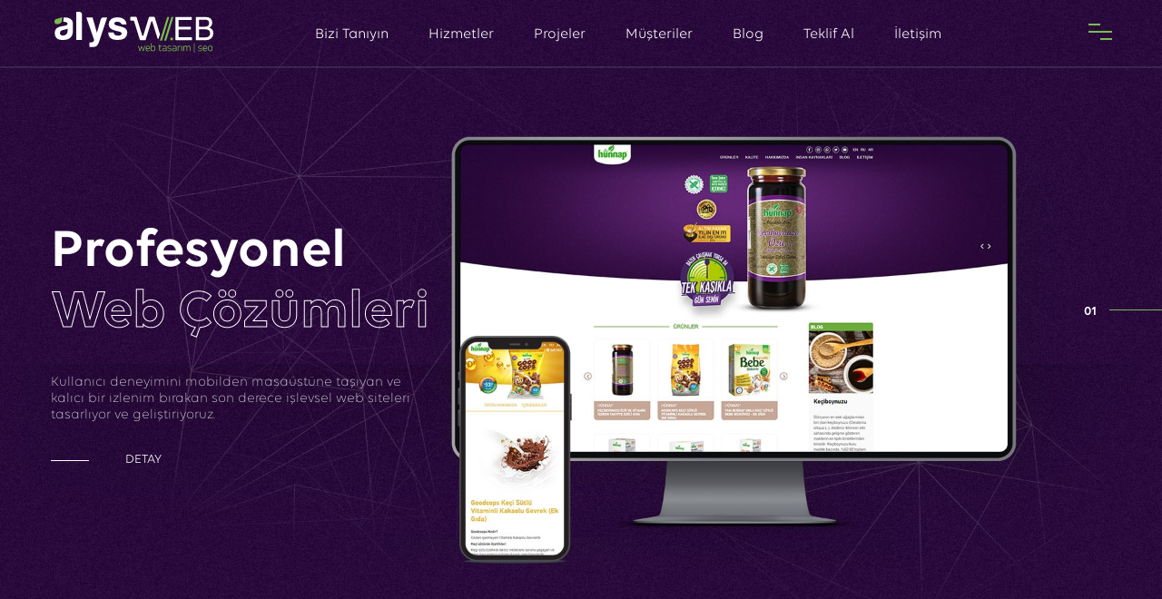

--- FILE ---
content_type: text/html; charset=utf-8
request_url: https://www.alysweb.com/
body_size: 11486
content:


<!DOCTYPE html>

<html xmlns="http://www.w3.org/1999/xhtml" lang="tr">
<head><meta charset="UTF-8" /><title>
	Web Tasarım Firması, İstanbul Web Tasarımcı | Alys WEB
</title><meta name="viewport" content="width=device-width, initial-scale=1, shrink-to-fit=no, maximum-scale=1.0" /><meta name="robots" content="index, follow" /><meta name="author" content="Alys WEB, info@alysweb.com" /><meta name="publisher" content="VS 2017" /><meta name="twitter:card" content="summary_large_image" /><link id="canonical" rel="canonical" href="https://www.alysweb.com/" /><link rel="stylesheet" type="text/css" href="/css/theme.css" />
    <link rel="shortcut icon" href="/Upload/favicon.png" type="image/x-icon" />
    <script>
        (function (i, s, o, g, r, a, m) {
            i['GoogleAnalyticsObject'] = r; i[r] = i[r] || function () {
                (i[r].q = i[r].q || []).push(arguments)
            }, i[r].l = 1 * new Date(); a = s.createElement(o),
                m = s.getElementsByTagName(o)[0]; a.async = 1; a.src = g; m.parentNode.insertBefore(a, m)
        })(window, document, 'script', 'https://www.google-analytics.com/analytics.js', 'ga');

        ga('create', 'UA-86513605-1', 'auto');
        ga('send', 'pageview');

    </script>
    <!-- Global site tag (gtag.js) - Google Ads: 658548545 -->
    <script async src="https://www.googletagmanager.com/gtag/js?id=AW-658548545"></script>
    <script>
        window.dataLayer = window.dataLayer || [];
        function gtag() { dataLayer.push(arguments); }
        gtag('js', new Date());

        gtag('config', 'AW-658548545');
    </script>
    <!-- Event snippet for Telefon aramasıyla elde edilen potansiyel müşteri conversion page -->
    <script>
          gtag('event', 'conversion', { 'send_to': 'AW-658548545/5KQaCIGhjNMBEMHOgroC' });
    </script>
    
<meta property="og:title" content="Alys WEB | Web Tasarım Firması, İstanbul Web Tasarımcı" />
<meta property="og:description" content="Web tasarım firması birçok projede kendi yazılımını üretmiş ve sürekliliğini sağlayan bir firma olmalıdır.  Özel projeler geliştirilmelidir." />
<meta property="og:url" content="https://www.alysweb.com" />
<meta property="og:image" content="https://www.alysweb.com/images/kurumsal/bizi-taniyin.svg"/>  
<meta name="description" content="Web tasarım firması birçok projede kendi yazılımını üretmiş ve sürekliliğini sağlayan bir firma olmalıdır.  Özel projeler geliştirilmelidir." /></head>
<body>
    <form method="post" action="./" id="form1">
<div class="aspNetHidden">
<input type="hidden" name="__EVENTTARGET" id="__EVENTTARGET" value="" />
<input type="hidden" name="__EVENTARGUMENT" id="__EVENTARGUMENT" value="" />
<input type="hidden" name="__VIEWSTATE" id="__VIEWSTATE" value="/[base64]/[base64]/[base64]/MHdlYi10YXNhcmltLXlhcGlsaXJrZW4tbmVsZXJlLWRpa2thdC1lZGlsbWVsaWRpcjRXZWIgVGFzYXLEsW0gWWFwxLFsxLFya2VuIE5lbGVyZSBEaWtrYXQgRWRpbG1lbGlkaXI/[base64]" />
</div>

<script type="text/javascript">
//<![CDATA[
var theForm = document.forms['form1'];
if (!theForm) {
    theForm = document.form1;
}
function __doPostBack(eventTarget, eventArgument) {
    if (!theForm.onsubmit || (theForm.onsubmit() != false)) {
        theForm.__EVENTTARGET.value = eventTarget;
        theForm.__EVENTARGUMENT.value = eventArgument;
        theForm.submit();
    }
}
//]]>
</script>


<script src="/WebResource.axd?d=8V38dI0_4LJZmWm3YWVBsUzAyjmn7nsGWOJKKUHODie2S1kv8KhNNXSpo36XvDTOEr-Cz_BlDtAIYJteyS1PPUSWfiI1&amp;t=638942318805310136" type="text/javascript"></script>


<script src="/ScriptResource.axd?d=AfcuhcbuXfpishZ2tZ_qLuJi0PPpiGWinLnXShiD6CS5c4KDPNOLFCBDYKDHdz_QEgEX1ZS2yLJZAZOwR-G-LI4gEqdT4Wl3DGFdTxO2P_5xlD8E8M9zMjVZluxKB_FFm0LjGw2&amp;t=23c9c237" type="text/javascript"></script>
<script type="text/javascript">
//<![CDATA[
if (typeof(Sys) === 'undefined') throw new Error('ASP.NET Ajax client-side framework failed to load.');
//]]>
</script>

<script src="/ScriptResource.axd?d=gvxme_sEhpR6bEu5Ow0O2YJ5Qnljs5s_FCSAQ8Cle9I9KgO25mew4gmz0W_c_s_8VcVHgDTmYHHY8mlzWsfVLWfa9ObanVhOm6NHuyN7Qj6h0JOSF6mFD7ucsSsVGiKcREkGOqlLs7dG2QljT8wv4AzVufw1&amp;t=23c9c237" type="text/javascript"></script>
<div class="aspNetHidden">

	<input type="hidden" name="__VIEWSTATEGENERATOR" id="__VIEWSTATEGENERATOR" value="CA0B0334" />
</div>
        <script type="text/javascript">
//<![CDATA[
Sys.WebForms.PageRequestManager._initialize('ctl00$script_alysweb', 'form1', ['tctl00$upd_popupteklif','upd_popupteklif'], [], [], 90, 'ctl00');
//]]>
</script>

        <header class="header_01 black_color" id="header">
            <div class="container-fluid">
                <div class="row">
                    <div class="col-lg-2 col-sm-3 col-md-3">
                        <div class="logo">
                            <a href="/" title="Alys WEB">
                                <img src="/Upload/alyswebcom-1.svg" alt="AlysWEB Logo" /></a>
                        </div>
                    </div>
                    <div class="col-lg-9 col-sm-8 col-md-8">
                        <nav class="mainmenu text-center">
                            <ul>
                                <li><a href="/kurumsal/bizi-taniyin" title="Bizi Tanıyın">Bizi Tanıyın</a></li>
                                <li class="menu-item-has-children"><a href="javascript:void(0);" title="Hizmetler">Hizmetler</a>
                                    <ul class="sub-menu">
                                        
                                                <li><a href="/web-tasarim" title="Web Tasarım">Web Tasarım<span>Kullanıcı deneyimini mobilden masaüstüne taşıyan ve kalıcı bir izlenim bırakan son derece işlevsel web siteleri tasarlıyor ve geliştiriyoruz.</span></a></li>
                                            
                                                <li><a href="/web-yazilim" title="Web Yazılım">Web Yazılım<span>Mobil ilk olarak tüm web projelerimizin stratejisidir. Cihazdan bağımsız olarak herkes için kesintisiz bir deneyim sunuyoruz.</span></a></li>
                                            
                                                <li><a href="/kurumsal-seo" title="SEO">SEO<span>Müşterilerinizin nereden geldiğini bilmek güzel, size yardımcı olmak için buradayız.</span></a></li>
                                            
                                                <li><a href="/kurumsal-kimlik-tasarimi" title="Kurumsal Kimlik Tasarımı">Kurumsal Kimlik Tasarımı<span>Müşterilerimizle uyumlu bir marka oluşturma konusunda çalışmaktan daha heyecan verici bir şey yoktur.</span></a></li>
                                            
                                                <li><a href="/sosyal-medya-yonetimi" title="Sosyal Medya Yönetimi">Sosyal Medya Yönetimi<span>Sosyal pazarlama kampanyalarınızın düşünülmesi, prototiplendirilmesi ve yürütülmesi konusunda işbirliği yapalım.</span></a></li>
                                            
                                    </ul>
                                </li>
                                <li><a href="/projeler" title="Projeler">Projeler</a></li>
                                <li><a href="/musteriler" title="Müşteriler">Müşteriler</a></li>
                                <li><a href="/blog" title="Blog">Blog</a></li>
                                <li><a href="/teklif-al" title="Teklif Al">Teklif Al</a></li>
                                <li><a href="/iletisim" title="İletişim">İletişim</a></li>
                            </ul>
                        </nav>
                    </div>
                    <div class="col-lg-1 col-sm-1 col-md-1">
                        <div class="navigator text-right">
                            <a href="javascript:void(0);" class="menu mobilemenu hidden-sm hidden-md hidden-lg hidden-xs" title="Menu"><i class="mei-menu"></i></a>
                            <a id="open-overlay-nav" class="menu hamburger" href="javascript:void(0);" title="Menu">
                                <div class="hamburger" id="hamburger-menu"><span></span><span></span><span></span></div>
                            </a>
                        </div>
                    </div>
                </div>
            </div>
        </header>


        <div class="popup popup__menu">
            <a href="#" id="close-popup" class="close-popup" title="Menü"></a>
            <div class="container mobileContainer">
                <div class="row">
                    <div class="col-lg-12 text-left">
                        <div class="logo2">
                            <a href="/" title="Anasayfa">
                                <img src="/Upload/alyswebcom-1.svg" alt="AlysWEB Logo" /></a>
                        </div>
                    </div>
                </div>
                <div class="row">
                    <div class="col-lg-12">
                        <div class="popup-inner">
                            <div class="dl-menu__wrap dl-menuwrapper">
                                <ul class="dl-menu dl-menuopen">
                                    <li class="scroll"><a href="/" title="Anasayfa">Anasayfa</a></li>
                                    <li class="scroll menu-item-has-children"><a href="#hizmetlerimiz" title="Hizmetler">Hizmetler</a>
                                        <ul class="dl-submenu">
                                            
                                                    <li><a href="/web-tasarim" title="Web Tasarım">Web Tasarım</a></li>
                                                
                                                    <li><a href="/web-yazilim" title="Web Yazılım">Web Yazılım</a></li>
                                                
                                                    <li><a href="/kurumsal-seo" title="SEO">SEO</a></li>
                                                
                                                    <li><a href="/kurumsal-kimlik-tasarimi" title="Kurumsal Kimlik Tasarımı">Kurumsal Kimlik Tasarımı</a></li>
                                                
                                                    <li><a href="/sosyal-medya-yonetimi" title="Sosyal Medya Yönetimi">Sosyal Medya Yönetimi</a></li>
                                                
                                        </ul>
                                    </li>
                                    <li class="scroll"><a href="/projeler" title="Projeler">Projeler</a></li>
                                    <li class="scroll"><a href="/musteriler" title="Müşteriler">Müşteriler</a></li>
                                    <li class="scroll"><a href="/kurumsal/bizi-taniyin" title="Bizi Tanıyın">Bizi Tanıyın</a></li>
                                    <li class="scroll"><a href="/blog" title="Blog">Blog</a></li>
                                    <li class="scroll"><a href="/teklif-al" title="Teklif Al">Teklif Al</a></li>
                                    <li class="scroll"><a href="/iletisim" title="İletişim">İletişim</a></li>
                                </ul>
                            </div>
                        </div>
                    </div>
                </div>
                <div class="row">
                    <div class="col-lg-6 col-sm-6 col-xs-12 text-left">
                        <ul class="footer__contacts text-left">
                            <li>Telefon: <a href="tel:0212 598 55 39" title="0212 598 55 39">0212 598 55 39</a></li>
                            <li>GSM: <a href="tel:0531 891 75 10" title="0531 891 75 10">0531 891 75 10</a></li>

                            <li>E-Posta: <a href="/cdn-cgi/l/email-protection#046d6a626b4465687d777361662a676b69" title="info@alysweb.com"><span class="__cf_email__" data-cfemail="afc6c1c9c0efcec3d6dcd8cacd81ccc0c2">[email&#160;protected]</span></a></li>
                            <li>Adres: Cennet Mah. Ziya Gökalp Cad. No: 22/B Küçükçekmece / İSTANBUL</li>
                        </ul>
                    </div>
                    <div class="col-lg-6 col-sm-6 col-xs-12 col-xs-12">
                        <div class="popUp_social text-right">
                            <ul>
                                <li><a href="" target="_blank" title="Facebook"><i class="fa fa-facebook-square"></i>Facebook</a></li>
                                <li><a href="https://www.instagram.com/alyswebcom" target="_blank" title="Instagram"><i class="fa fa-instagram"></i>Instagram</a></li>
                                <li><a href="" target="_blank" title="Twitter"><i class="fa fa-twitter"></i>Twitter</a></li>
                            </ul>
                        </div>
                    </div>
                </div>
            </div>
        </div>

        
    <div class="banner-slider">
        <div class="swiper-slider">
            <div class="swiper-wrapper">
                
                        <div class="swiper-slide" data-tilt data-tilt-max="5" data-tilt-speed="500" data-tilt-perspective="1500">
                            <div class="slide-inner bg-image" data-background="/Upload/hunnap-slide-1_n.jpg">
                                <div class="img-mobile" style="background-image: url('/Upload/slide-mobil-min_n.jpg')"></div>
                                <div class="container-fluid">
                                    <p class="slideContent">
                                        Profesyonel<span>Web Çözümleri</span>
                                    </p>
                                    <div class="slideAciklama">
                                        <p>Kullanıcı deneyimini mobilden masaüstüne taşıyan ve kalıcı bir izlenim bırakan son derece işlevsel web siteleri tasarlıyor ve geliştiriyoruz.</p>
                                    </div>
                                    <div class="slideButton">
                                        <a href="web-tasarim" title="Profesyonel">
                                            <div class="lines"><span></span><span></span></div>
                                            <svg version="1.1" xmlns="http://www.w3.org/2000/svg" xmlns:xlink="http://www.w3.org/1999/xlink" x="0px" y="0px"
                                                viewBox="0 0 104 104" enable-background="new 0 0 104 104" xml:space="preserve">
                                                <circle class="video-play-circle" fill="none" stroke="#fff" stroke-width="2" stroke-miterlimit="1" cx="52" cy="52" r="50" />
                                            </svg>
                                            <span class="b">DETAY</span> </a>
                                    </div>
                                </div>
                            </div>
                        </div>
                    
            </div>
            <div class="swiper-pagination"></div>
            <div class="swiper-fraction"></div>
        </div>
    </div>
    <section class="service_section_2 commonSection">
        <div class="container">
            <div class="row">
                <div class="col-lg-12 text-left">
                    <span class="sub_title wow fadeIn" data-wow-delay="0.10s">Ne Yapıyoruz?</span>
                    <div class="dflex-alysweb">
                        <span class="sec_title wow fadeIn" data-wow-delay="0.20s">Üstün dijital deneyimler</span>
                        <span class="icon fadeIn" data-wow-delay="0.30s">
                            <img class="icon fadeIn" data-wow-delay="0.30s" src="/images/icon/right-title.svg" alt="Right Icon" />
                        </span>
                    </div>
                    <p class="sec_desc wow fadeIn" data-wow-delay="0.70s">
                        Yeni ve farklı bir şeyler yaratmak için her projeye coşkuyla yaklaşıyoruz. Fikirlerinizi hayata geçirmek ve markanızı yeni seviyelere yükseltmek için çalışıyoruz.
                    </p>
                </div>
            </div>
            <div class="row">
                <div class="col-lg-4 col-sm-4 col-md-4 wow fadeInUp" data-wow-delay="0.50s">
                    <div class="icon_box_2 text-center">
                        <span>Web Tasarım</span>
                        <p>
                            Web Tasarım ekibimiz ile birlikte, ihtiyaçlarınıza ve isteklerinize uygun özel bir web sitesi tasarlıyor ve geliştiriyoruz. 
                        </p>
                        <div class="iconWrap">
                            <img src="/images/icon/icon-1.svg" alt="Web Tasarım Icon" />
                        </div>
                        <a href="/web-tasarim" title="Keşfet">Keşfet</a>
                    </div>
                </div>
                <div class="col-lg-4 col-sm-4 col-md-4 wow fadeInDown" data-wow-delay="0.60s">
                    <div class="icon_box_2 text-center">
                        <span>Web Yazılım</span>
                        <p>
                            Web Yazılımı, internet üzerinden hedefli ve etkileşimli bir pazarlama aracıdır.
                        </p>
                        <div class="iconWrap">
                            <img src="/images/icon/icon-2.svg" alt="Web Yazılım Icon" />
                        </div>
                        <a href="/web-yazilim" title="Keşfet">Keşfet</a>
                    </div>
                </div>
                <div class="col-lg-4 col-sm-4 col-md-4 wow fadeInUp" data-wow-delay="0.70s">
                    <div class="icon_box_2 text-center">
                        <span>SEO</span>
                        <p>
                            İnternette websitenizle ilgilenen ziyaretçilerin akışındaki artış işlemini doğal yollar ile gerçekleştiriyoruz.
                        </p>
                        <div class="iconWrap">
                            <img src="/images/icon/icon-3.svg" alt="SEO Icon" />
                        </div>
                        <a href="/kurumsal-seo" title="Keşfet">Keşfet</a>
                    </div>
                </div>
                
            </div>
        </div>
    </section>
    <div class="projects">
        <div class="container">
            <div class="row">
                <div class="col-lg-12 text-left">
                    <span class="sub_title wow fadeIn" data-wow-delay="0.10s">Neler Yaptık</span>
                    <div class="dflex-alysweb">
                        <span class="sec_title wow fadeIn" data-wow-delay="0.20s">Öne Çıkan Projeler</span>
                        <span class="icon fadeIn" data-wow-delay="0.30s">
                            <img src="/images/icon/right-title.svg" alt="Right Icon" />
                        </span>
                    </div>
                    <p class="sec_desc wow fadeInUp" data-wow-delay="0.60s">Kullanışlı dijital hizmetler yaratarak dünyayı rahat bir yer haline getiriyoruz.</p>

                </div>
            </div>
        </div>
        <div class="projects-main">
            <div class="project-slider">
                <div class="swiper-container">
                    <div class="swiper-wrapper">
                        
                                <div class="swiper-slide wow fadeInUp" data-wow-delay="0.80s">
                                    <div class="project-slider-item">
                                        <div class="img">
                                            <a href="/proje/hunnap" title="Hünnap">
                                                <img src="/Upload/projehunnap-1.jpg" alt="Hünnap">
                                            </a>
                                        </div>
                                    </div>
                                </div>
                            
                                <div class="swiper-slide wow fadeInUp" data-wow-delay="0.80s">
                                    <div class="project-slider-item">
                                        <div class="img">
                                            <a href="/proje/z-matematik" title="Z Matematik">
                                                <img src="/Upload/proje-zmatematik-1.jpg" alt="Z Matematik">
                                            </a>
                                        </div>
                                    </div>
                                </div>
                            
                                <div class="swiper-slide wow fadeInUp" data-wow-delay="0.80s">
                                    <div class="project-slider-item">
                                        <div class="img">
                                            <a href="/proje/olimpik-gama" title="Olimpik Gama">
                                                <img src="/Upload/projer-olimpikgama-1.jpg" alt="Olimpik Gama">
                                            </a>
                                        </div>
                                    </div>
                                </div>
                            
                                <div class="swiper-slide wow fadeInUp" data-wow-delay="0.80s">
                                    <div class="project-slider-item">
                                        <div class="img">
                                            <a href="/proje/inc-loto" title="INC Loto">
                                                <img src="/Upload/proje-incloto-1-min.jpg" alt="INC Loto">
                                            </a>
                                        </div>
                                    </div>
                                </div>
                            
                    </div>
                    <div class="swiper-pagination">
                        <div class="next-slide"></div>
                        <div class="prev-slide"></div>
                    </div>
                </div>
            </div>
            <div class="explore">
                <a href="/projeler" title="Daha Fazlasını Keşfet" class="scroll-down">Daha Fazlasını Keşfet
                <span class="icon">
                    <i class="fa"></i>
                    <svg id="Layer_1" width="7px" height="7px" data-name="Layer 1" xmlns="http://www.w3.org/2000/svg" viewBox="0 0 44 73.33">
                        <title>211607_right_arrow_icon</title>
                        <polygon points="0 4.45 4.74 0 44 36.67 4.74 73.33 0 68.91 34.49 36.67 0 4.45" />
                    </svg>
                </span>
                </a>
            </div>
        </div>

    </div>
    <section class="clients">
        <div class="clients-container">
            <div class="row">
                <div class="col-lg-12 text-center">
                    <span class="sec_title">Kimlerle çalışıyoruz?</span>
                </div>
            </div>
            <div class="row">
                <div class="col-lg-12 wow fadeIn" data-wow-delay="0.30s">
                    <ul>
                        
                                <li>
                                    <img src="/Upload/hunnap-referans.jpg" alt="HÜNNAP"><small>HÜNNAP</small></li>
                            
                                <li>
                                    <img src="/Upload/ezas-referans.jpg" alt="EZAŞ"><small>EZAŞ</small></li>
                            
                                <li>
                                    <img src="/Upload/ormanmechanic-referans.jpg" alt="ORMAN MECHANIC"><small>ORMAN MECHANIC</small></li>
                            
                                <li>
                                    <img src="/Upload/idas-zeonidas-referans.jpg" alt="İDAS"><small>İDAS</small></li>
                            
                                <li>
                                    <img src="/Upload/ozelatilimdent-referans.jpg" alt="ÖZEL ATILIM DENT"><small>ÖZEL ATILIM DENT</small></li>
                            
                                <li>
                                    <img src="/Upload/sofilx-referans.jpg" alt="SOFİLX"><small>SOFİLX</small></li>
                            
                                <li>
                                    <img src="/Upload/norasuurunleri-referans.jpg" alt="NORA"><small>NORA</small></li>
                            
                                <li>
                                    <img src="/Upload/ygmimarlik-referans.jpg" alt="YÜKSELEN GRUP MİMARLIK"><small>YÜKSELEN GRUP MİMARLIK</small></li>
                            
                                <li>
                                    <img src="/Upload/brothers-referans.jpg" alt="BROTHERS TEKSTİL"><small>BROTHERS TEKSTİL</small></li>
                            
                                <li>
                                    <img src="/Upload/netteservis-referans.jpg" alt="NETTE SERVİS"><small>NETTE SERVİS</small></li>
                            
                                <li>
                                    <img src="/Upload/yaskon-referans.jpg" alt="YASKON OTOMASYON"><small>YASKON OTOMASYON</small></li>
                            
                                <li>
                                    <img src="/Upload/balen-referans.jpg" alt="BALEN"><small>BALEN</small></li>
                            
                                <li>
                                    <img src="/Upload/incloto-referans.jpg" alt="İNC LOTO EKİPMANLARI"><small>İNC LOTO EKİPMANLARI</small></li>
                            
                                <li>
                                    <img src="/Upload/dincerinsaat-referans.jpg" alt="DİNÇER İNŞAAT"><small>DİNÇER İNŞAAT</small></li>
                            
                    </ul>
                </div>
            </div>
              <div class="explore">
                <a href="/musteriler" class="scroll-down" title="Diğer Referanslarımız">Diğer Referanslarımız
                <span class="icon">
                    <i class="fa"></i>
                    <svg id="Layer_1" width="7px" height="7px" data-name="Layer 1" xmlns="http://www.w3.org/2000/svg" viewBox="0 0 44 73.33">
                        <title>211607_right_arrow_icon</title>
                        <polygon points="0 4.45 4.74 0 44 36.67 4.74 73.33 0 68.91 34.49 36.67 0 4.45" />
                    </svg>
                </span>
                </a>
            </div>
        </div>
    </section>
    <section class="commonSection blog">
        <div class="container">
            <div class="row">
                <div class="col-lg-12 text-center">
                    <span class="sub_title">Haberler & Makaleler</span>
                    <span class="sec_title">Son Blog Yazıları</span>
                    <p class="sec_desc">
                        Kazanmanıza yardımcı olmak için benzersiz web tasarım ve benzersiz bir strateji üretiyoruz.
                    </p>
                </div>
            </div>
            <div class="row">
                
                        <div class="col-lg-4 col-sm-6 col-md-4">
                            <div class="latestBlogItem">
                                <div class="lbi_thumb">
                                    <a href="/blog/kurumsal-web-sitesi" title="Kurumsal Web Sitesi Hizmetleri">
                                        <img src="/Upload/kurumsal-web-sitesi-hizmetleri-alys-min.jpg" alt="Kurumsal Web Sitesi Hizmetleri" title="Kurumsal Web Sitesi Hizmetleri">
                                    </a>
                                </div>
                                 <div class="lbi_details">
                                    <div class="blogtitle"><a href="/blog/kurumsal-web-sitesi" title="Kurumsal Web Sitesi Hizmetleri">Kurumsal Web Sitesi Hizmetleri</a></div>
                                    <p>Küçük ve bireysel şirketler ile orta ve büyük ölçekli şirketler için yaratıcı, kişiye..</p>
                                    <a class="learnM" href="/blog/kurumsal-web-sitesi" title="Blog Detay">Blog detay</a>
                                </div>
                            </div>
                        </div>
                    
                        <div class="col-lg-4 col-sm-6 col-md-4">
                            <div class="latestBlogItem">
                                <div class="lbi_thumb">
                                    <a href="/blog/en-iyi-web-tasarimcilar" title="En İyi Web Tasarımcılar">
                                        <img src="/Upload/en-iyi-web-tasarimcilar.jpg" alt="En İyi Web Tasarımcılar" title="En İyi Web Tasarımcılar">
                                    </a>
                                </div>
                                 <div class="lbi_details">
                                    <div class="blogtitle"><a href="/blog/en-iyi-web-tasarimcilar" title="En İyi Web Tasarımcılar">En İyi Web Tasarımcılar</a></div>
                                    <p>Günümüzde her alanda internet kullanımı oldukça yaygınlaştı. İnternet kullanımının bu..</p>
                                    <a class="learnM" href="/blog/en-iyi-web-tasarimcilar" title="Blog Detay">Blog detay</a>
                                </div>
                            </div>
                        </div>
                    
                        <div class="col-lg-4 col-sm-6 col-md-4">
                            <div class="latestBlogItem">
                                <div class="lbi_thumb">
                                    <a href="/blog/web-tasarim-yapilirken-nelere-dikkat-edilmelidir" title="Web Tasarım Yapılırken Nelere Dikkat Edilmelidir?">
                                        <img src="/Upload/web-tasarim-yapilirken-dikkat-edilmelidir-min.jpg" alt="Web Tasarım Yapılırken Nelere Dikkat Edilmelidir?" title="Web Tasarım Yapılırken Nelere Dikkat Edilmelidir?">
                                    </a>
                                </div>
                                 <div class="lbi_details">
                                    <div class="blogtitle"><a href="/blog/web-tasarim-yapilirken-nelere-dikkat-edilmelidir" title="Web Tasarım Yapılırken Nelere Dikkat Edilmelidir?">Web Tasarım Yapılırken Nelere Dikkat Edilmelidir?</a></div>
                                    <p>İnternet ortamında kullanılan birçok sistem, bir insan hayatını kolaylaştıran yapılar..</p>
                                    <a class="learnM" href="/blog/web-tasarim-yapilirken-nelere-dikkat-edilmelidir" title="Blog Detay">Blog detay</a>
                                </div>
                            </div>
                        </div>
                    
            </div>
        </div>
    </section>


        <footer class="footer_1">

            <div class="container mt_30">
                <div class="row text-center">
                    <div class="col-lg-12 col-md-12 col-sm-12 col-xs-12">
                        <div class="footer-title">
                            <div class="footer-text">
                                Bir Fikriniz Varsa Duymayı Çok İsteriz
                                <img src="/images/icon/smile.svg" class="footer-smile" alt="Smile Icon" />
                            </div>
                        </div>
                    </div>

                </div>
            </div>
            <section class="noPadding">
                <div class="container-fluid">
                    <div class="row">
                        <div class="col-lg-6 col-sm-6 noPadding">
                            <div class="btn_link">
                                <a href="/projeler" title="Son Çalışmalarımız">
                                    <img src="/images/icon/icon-4.svg" alt="Son Çalışmalarımız Icon" /><div class="footer-detay">Son Çalışmalarımız</div>
                                </a>
                            </div>
                        </div>
                        <div class="col-lg-6 col-sm-6 noPadding">
                            <div class="btn_link bg_black js-open-search-popup">
                                <a href="javascript:void(0);" class="open-modal-1" title="Fiyat Teklifi İstiyorum">
                                    <img src="/images/icon/icon-5.svg" alt="Fiyat Teklifi" /><div class="footer-detay">Fiyat Teklifi İstiyorum</div>
                                </a>
                            </div>
                        </div>
                    </div>
                </div>
            </section>

            <div class="container mt_30">
                <div class="row">
                    <div class="col-lg-3 col-md-3 hidden-sm hidden-xs footer-logo">
                        <aside class="widget aboutwidget">
                            <a href="/" title="Alys WEB">
                                <img src="/Upload/alyswebcom-1.svg" alt="Alys WEB Logo"></a>
                        </aside>
                    </div>
                    <div class="col-lg-6 col-md-6 col-sm-12 col-xs-12">
                        <aside class="widget contact_widgets">
                            <p>A: Cennet Mah. Ziya Gökalp Cad. No: 22/B Küçükçekmece / İSTANBUL </p>
                            <p>T: <a href="tel:0212 598 55 39" title="0212 598 55 39">0212 598 55 39</a></p>
                            <p>M: <a href="tel:0531 891 75 10" title="0531 891 75 10">0531 891 75 10</a></p>
                            <p>E: <a href="/cdn-cgi/l/email-protection#adc4c3cbc2edccc1d4dedac8cf83cec2c0" title="info@alysweb.com"><span class="__cf_email__" data-cfemail="234a4d454c63424f5a505446410d404c4e">[email&#160;protected]</span></a></p>
                        </aside>
                    </div>
                    <div class="col-lg-3 col-md-3 col-sm-12 col-xs-12">
                        <aside class="widget social_widget">
                            <ul>
                                <li><a href="" target="_blank" title="Facebook"><i class="fa fa-facebook-square"></i>Facebook</a></li>
                                <li><a href="https://www.instagram.com/alyswebcom" target="_blank" title="Instagram"><i class="fa fa-instagram"></i>Instagram</a></li>
                                <li><a href="" target="_blank" title="Twitter"><i class="fa fa-twitter"></i>Twitter</a></li>
                            </ul>
                        </aside>
                    </div>
                </div>
                <div class="row">
                    <div class="col-lg-12 col-sm-12 text-center">
                        <div class="copyright">
                            © Copyright 2026 Alys WEB. All Rights Reserved.
                        </div>
                    </div>
                </div>
            </div>
        </footer>

        <a id="backToTop" href="#" class="" title="Yukarı Çık"><i class="fa fa-angle-double-up"></i></a>
        <div id="modal-content-1" class="modal-content">
            <div class="send-message-popup">
                <p class="h5">Projeleriniz için <b>Hızlı Fiyat Teklifi</b> Alın</p>
                <p class="teklif-p">Alys WEB, Türkiyede ki hem büyük hem de küçük ölçekli şirketlere kendi sektörlerinde zirvede olmalarına yardımcı oluyoruz.</p>
                <div id="upd_popupteklif">
	
                        <div id="div_mesaj"></div>
                        <div id="div_iletisim">
                            <div class="service-form">
                                <div class="with-icon">
                                    <input name="ctl00$txt_ad_soyad" type="text" id="txt_ad_soyad" placeholder="Ad Soyad veya Firma Adı *" />
                                    <i class="fa fa-user"></i>
                                </div>
                                <div class="with-icon">
                                    <input name="ctl00$txt_e_posta" type="text" id="txt_e_posta" placeholder="E-Posta Adresi *" />
                                    <i class="fa fa-envelope-open"></i>
                                </div>
                                <div class="with-icon">
                                    <input name="ctl00$txt_telefon" type="text" id="txt_telefon" class="with-icon" placeholder="Telefon *" />
                                    <i class="fa fa-phone"></i>
                                </div>
                                <div class="with-icon">
                                    <div class="title-popup-teklif">
                                        <span class="title-teklif">Hizmet Türü Seçiniz</span>
                                    </div>
                                    <div class="form-control-wrap">
                                        <table id="chk_hizmetler">
		<tr>
			<td><input id="chk_hizmetler_0" type="checkbox" name="ctl00$chk_hizmetler$0" value="2014" /><label for="chk_hizmetler_0">Web Tasarım</label></td>
		</tr><tr>
			<td><input id="chk_hizmetler_1" type="checkbox" name="ctl00$chk_hizmetler$1" value="2015" /><label for="chk_hizmetler_1">Web Yazılım</label></td>
		</tr><tr>
			<td><input id="chk_hizmetler_2" type="checkbox" name="ctl00$chk_hizmetler$2" value="2018" /><label for="chk_hizmetler_2">SEO</label></td>
		</tr><tr>
			<td><input id="chk_hizmetler_3" type="checkbox" name="ctl00$chk_hizmetler$3" value="2016" /><label for="chk_hizmetler_3">Kurumsal Kimlik Tasarımı</label></td>
		</tr><tr>
			<td><input id="chk_hizmetler_4" type="checkbox" name="ctl00$chk_hizmetler$4" value="2019" /><label for="chk_hizmetler_4">Sosyal Medya Yönetimi</label></td>
		</tr><tr>
			<td><input id="chk_hizmetler_5" type="checkbox" name="ctl00$chk_hizmetler$5" value="2017" /><label for="chk_hizmetler_5">Kurumsal Mail</label></td>
		</tr>
	</table>
                                    </div>
                                </div>
                                <div class="with-icon">
                                    <textarea name="ctl00$txt_proje_aciklama" id="txt_proje_aciklama" placeholder="Proje Açıklaması"></textarea>
                                    <i class="fa fa-pencil"></i>
                                </div>
                                <a id="btngonder" class="btn btn--pop-up btn--with-shadow full-width" href="javascript:__doPostBack(&#39;ctl00$btngonder&#39;,&#39;&#39;)">Gönder</a>
                            </div>
                        </div>

                    
</div>
            </div>
        </div>
        <script data-cfasync="false" src="/cdn-cgi/scripts/5c5dd728/cloudflare-static/email-decode.min.js"></script><script src="/js/jquery.js"></script>
        <script src="/js/bootstrap.min.js"></script>
        <script src="/js/modernizr.custom.js"></script>
        <script src="/js/dlmenu.js"></script>
        <script src="/js/jquery.magnific-popup.js"></script>
        <script src="/js/mixer.js"></script>
        <script src="/js/jquery.easing.1.3.js"></script>
        <script src="/js/jquery.appear.js"></script>
        <script src="/js/theme.js"></script>
        <script src="/js/swiper.min.js"></script>
        <script src="/js/scripts.js"></script>
        <script src="/js/wow.min.js"></script>
        <script src="/js/popup.js"></script>
        <script type="text/javascript">
            jQuery(document).ready(function (jQuery) {
                jQuery('#modal-content-1').apFullscreenModal({
                    openSelector: '.open-modal-1',
                    closeSelector: '.close-modal, #send-1'
                });
                jQuery('#modal-content-2').apFullscreenModal({
                    openSelector: '.open-modal-2',
                    closeSelector: '.close-modal, #send-1'
                });

            });
        </script>
        <!--Start of Tawk.to Script-->
        <script type="text/javascript">
            var Tawk_API = Tawk_API || {}, Tawk_LoadStart = new Date();
            (function () {
                var s1 = document.createElement("script"), s0 = document.getElementsByTagName("script")[0];
                s1.async = true;
                s1.src = 'https://embed.tawk.to/596e44b16edc1c10b0346921/default';
                s1.charset = 'UTF-8';
                s1.setAttribute('crossorigin', '*');
                s0.parentNode.insertBefore(s1, s0);
            })();
        </script>
        <!--End of Tawk.to Script-->
        
    <script>
        // WOW ANIMATION 
        wow = new WOW(
            {
                animateClass: 'animated',
                offset: 0
            }
        );
        wow.init();
    </script>

    </form>
<script defer src="https://static.cloudflareinsights.com/beacon.min.js/vcd15cbe7772f49c399c6a5babf22c1241717689176015" integrity="sha512-ZpsOmlRQV6y907TI0dKBHq9Md29nnaEIPlkf84rnaERnq6zvWvPUqr2ft8M1aS28oN72PdrCzSjY4U6VaAw1EQ==" data-cf-beacon='{"version":"2024.11.0","token":"ebeee369a4d44cb89c14d2bf023857eb","r":1,"server_timing":{"name":{"cfCacheStatus":true,"cfEdge":true,"cfExtPri":true,"cfL4":true,"cfOrigin":true,"cfSpeedBrain":true},"location_startswith":null}}' crossorigin="anonymous"></script>
</body>
</html>


--- FILE ---
content_type: text/css
request_url: https://www.alysweb.com/css/theme.css
body_size: 140975
content:
@charset "UTF-8";.fa,.fa-stack,.icon_box_1,.mainmenu ul li,.navigator a,label{display:inline-block}.contactFrom,.dl-menu__wrap,.fa-fw,.fa-li,.footer-yesilbar,.showit,.text-center{text-align:center}.explore,.mpw_item{align-items:center}.apfm-container,.icon_box_2:after,.invisible,.mainmenu ul ul.sub-menu,.popup,.swiper-invisible-blank-slide{visibility:hidden}.mfp-close,a,a:focus,a:hover{text-decoration:none}@font-face{font-family:FontAwesome;src:url('../fonts/fontawesome-webfont3e6e.eot?v=4.7.0');src:url('../fonts/fontawesome-webfontd41d.eot?#iefix&v=4.7.0') format('embedded-opentype'),url('../fonts/fontawesome-webfont3e6e.html?v=4.7.0') format('woff2'),url('../fonts/fontawesome-webfont3e6e.woff?v=4.7.0') format('woff'),url('../fonts/fontawesome-webfont3e6e.ttf?v=4.7.0') format('truetype'),url('../fonts/fontawesome-webfont3e6e.svg?v=4.7.0#fontawesomeregular') format('svg');font-weight:400;font-style:normal}.fa{font:14px/1 FontAwesome;font-size:inherit;text-rendering:auto;-webkit-font-smoothing:antialiased;-moz-osx-font-smoothing:grayscale}.fa-lg{font-size:1.33333333em;line-height:.75em;vertical-align:-15%}.fa-stack,img{vertical-align:middle}.fa-2x,.fa-stack-2x{font-size:2em}.fa-3x{font-size:3em}.fa-4x{font-size:4em}.fa-5x{font-size:5em}.fa-fw{width:1.28571429em}.fa-ul{padding-left:0;margin-left:2.14285714em;list-style-type:none}.ab_img2,.agency_img1,.agency_img2,.alysweb_services_help,.back,.banner_content,.blog_thumb,.btn_link,.btn_link a i,.contactFrom,.fa-ul>li,.icon_box_2 .iconWrap,.latestBlogItem,.lbi_details,.lbi_thumb,.mainmenu,.pageBanner,.pageBannerProje,.serviceArea,.single_blog{position:relative}.fa-li{position:absolute;left:-2.14285714em;width:2.14285714em;top:.14285714em}.fa-li.fa-lg{left:-1.85714286em}.fa-border{padding:.2em .25em .15em;border:.08em solid #eee;border-radius:.1em}.col-xs-1,.col-xs-10,.col-xs-11,.col-xs-12,.col-xs-2,.col-xs-3,.col-xs-4,.col-xs-5,.col-xs-6,.col-xs-7,.col-xs-8,.col-xs-9,.fa-pull-left,.swiper-container-no-flexbox .swiper-slide,.swiper-slider .swiper-slide .slide-inner .container-fluid .slideButton{float:left}.fa-pull-right{float:right}.fa.fa-pull-left,.fa.pull-left{margin-right:.3em}.fa.fa-pull-right,.fa.pull-right{margin-left:.3em}.fa-spin{-webkit-animation:2s linear infinite fa-spin;animation:2s linear infinite fa-spin}.fa-pulse{-webkit-animation:1s steps(8) infinite fa-spin;animation:1s steps(8) infinite fa-spin}@-webkit-keyframes fa-spin{0%{-webkit-transform:rotate(0);transform:rotate(0)}100%{-webkit-transform:rotate(359deg);transform:rotate(359deg)}}@keyframes fa-spin{0%{-webkit-transform:rotate(0);transform:rotate(0)}100%{-webkit-transform:rotate(359deg);transform:rotate(359deg)}}.fa-rotate-90{-webkit-transform:rotate(90deg);-ms-transform:rotate(90deg);transform:rotate(90deg)}.fa-rotate-180{-webkit-transform:rotate(180deg);-ms-transform:rotate(180deg);transform:rotate(180deg)}.fa-rotate-270{-webkit-transform:rotate(270deg);-ms-transform:rotate(270deg);transform:rotate(270deg)}.fa-flip-horizontal{-webkit-transform:scale(-1,1);-ms-transform:scale(-1,1);transform:scale(-1,1)}.fa-flip-vertical{-webkit-transform:scale(1,-1);-ms-transform:scale(1,-1);transform:scale(1,-1)}.front,.icon_box_1{-moz-transform-style:preserve-3d;-ms-transform-style:preserve-3d}:root .fa-flip-horizontal,:root .fa-flip-vertical,:root .fa-rotate-180,:root .fa-rotate-270,:root .fa-rotate-90{filter:none}.fa-stack{position:relative;width:2em;height:2em;line-height:2em}.fa-stack-1x,.fa-stack-2x{position:absolute;left:0;width:100%;text-align:center}.fa-stack-1x{line-height:inherit}.black_color .mainmenu ul li a,.black_color .mainmenu ul li a:hover,.black_color .navigator a,.fa-inverse,.footer_1 .contact_widgets p,.footer_1 .contact_widgets p a,.footer_1 .copyright a,.footer_1 .social_widget ul li a:hover,.mainmenu ul li a:hover,.mainmenu ul>li.active>a{color:#fff}.fa-glass:before{content:"\f000"}.fa-music:before{content:"\f001"}.fa-search:before{content:"\f002"}.fa-envelope-o:before{content:"\f003"}.fa-heart:before{content:"\f004"}.fa-star:before{content:"\f005"}.fa-star-o:before{content:"\f006"}.fa-user:before{content:"\f007"}.fa-film:before{content:"\f008"}.fa-th-large:before{content:"\f009"}.fa-th:before{content:"\f00a"}.fa-th-list:before{content:"\f00b"}.fa-check:before{content:"\f00c"}.fa-close:before,.fa-remove:before,.fa-times:before{content:"\f00d"}.fa-search-plus:before{content:"\f00e"}.fa-search-minus:before{content:"\f010"}.fa-power-off:before{content:"\f011"}.fa-signal:before{content:"\f012"}.fa-cog:before,.fa-gear:before{content:"\f013"}.fa-trash-o:before{content:"\f014"}.fa-home:before{content:"\f015"}.fa-file-o:before{content:"\f016"}.fa-clock-o:before{content:"\f017"}.fa-road:before{content:"\f018"}.fa-download:before{content:"\f019"}.fa-arrow-circle-o-down:before{content:"\f01a"}.fa-arrow-circle-o-up:before{content:"\f01b"}.fa-inbox:before{content:"\f01c"}.fa-play-circle-o:before{content:"\f01d"}.fa-repeat:before,.fa-rotate-right:before{content:"\f01e"}.fa-refresh:before{content:"\f021"}.fa-list-alt:before{content:"\f022"}.fa-lock:before{content:"\f023"}.fa-flag:before{content:"\f024"}.fa-headphones:before{content:"\f025"}.fa-volume-off:before{content:"\f026"}.fa-volume-down:before{content:"\f027"}.fa-volume-up:before{content:"\f028"}.fa-qrcode:before{content:"\f029"}.fa-barcode:before{content:"\f02a"}.fa-tag:before{content:"\f02b"}.fa-tags:before{content:"\f02c"}.fa-book:before{content:"\f02d"}.fa-bookmark:before{content:"\f02e"}.fa-print:before{content:"\f02f"}.fa-camera:before{content:"\f030"}.fa-font:before{content:"\f031"}.fa-bold:before{content:"\f032"}.fa-italic:before{content:"\f033"}.fa-text-height:before{content:"\f034"}.fa-text-width:before{content:"\f035"}.fa-align-left:before{content:"\f036"}.fa-align-center:before{content:"\f037"}.fa-align-right:before{content:"\f038"}.fa-align-justify:before{content:"\f039"}.fa-list:before{content:"\f03a"}.fa-dedent:before,.fa-outdent:before{content:"\f03b"}.fa-indent:before{content:"\f03c"}.fa-video-camera:before{content:"\f03d"}.fa-image:before,.fa-photo:before,.fa-picture-o:before{content:"\f03e"}.fa-pencil:before{content:"\f040"}.fa-map-marker:before{content:"\f041"}.fa-adjust:before{content:"\f042"}.fa-tint:before{content:"\f043"}.fa-edit:before,.fa-pencil-square-o:before{content:"\f044"}.fa-share-square-o:before{content:"\f045"}.fa-check-square-o:before{content:"\f046"}.fa-arrows:before{content:"\f047"}.fa-step-backward:before{content:"\f048"}.fa-fast-backward:before{content:"\f049"}.fa-backward:before{content:"\f04a"}.fa-play:before{content:"\f04b"}.fa-pause:before{content:"\f04c"}.fa-stop:before{content:"\f04d"}.fa-forward:before{content:"\f04e"}.fa-fast-forward:before{content:"\f050"}.fa-step-forward:before{content:"\f051"}.fa-eject:before{content:"\f052"}.fa-chevron-left:before{content:"\f053"}.fa-chevron-right:before{content:"\f054"}.fa-plus-circle:before{content:"\f055"}.fa-minus-circle:before{content:"\f056"}.fa-times-circle:before{content:"\f057"}.fa-check-circle:before{content:"\f058"}.fa-question-circle:before{content:"\f059"}.fa-info-circle:before{content:"\f05a"}.fa-crosshairs:before{content:"\f05b"}.fa-times-circle-o:before{content:"\f05c"}.fa-check-circle-o:before{content:"\f05d"}.fa-ban:before{content:"\f05e"}.fa-arrow-left:before{content:"\f060"}.fa-arrow-right:before{content:"\f061"}.fa-arrow-up:before{content:"\f062"}.fa-arrow-down:before{content:"\f063"}.fa-mail-forward:before,.fa-share:before{content:"\f064"}.fa-expand:before{content:"\f065"}.fa-compress:before{content:"\f066"}.fa-plus:before{content:"\f067"}.fa-minus:before{content:"\f068"}.fa-asterisk:before{content:"\f069"}.fa-exclamation-circle:before{content:"\f06a"}.fa-gift:before{content:"\f06b"}.fa-leaf:before{content:"\f06c"}.fa-fire:before{content:"\f06d"}.fa-eye:before{content:"\f06e"}.fa-eye-slash:before{content:"\f070"}.fa-exclamation-triangle:before,.fa-warning:before{content:"\f071"}.fa-plane:before{content:"\f072"}.fa-calendar:before{content:"\f073"}.fa-random:before{content:"\f074"}.fa-comment:before{content:"\f075"}.fa-magnet:before{content:"\f076"}.fa-chevron-up:before{content:"\f077"}.fa-chevron-down:before{content:"\f078"}.fa-retweet:before{content:"\f079"}.fa-shopping-cart:before{content:"\f07a"}.fa-folder:before{content:"\f07b"}.fa-folder-open:before{content:"\f07c"}.fa-arrows-v:before{content:"\f07d"}.fa-arrows-h:before{content:"\f07e"}.fa-bar-chart-o:before,.fa-bar-chart:before{content:"\f080"}.fa-twitter-square:before{content:"\f081"}.fa-facebook-square:before{content:"\f082"}.fa-camera-retro:before{content:"\f083"}.fa-key:before{content:"\f084"}.fa-cogs:before,.fa-gears:before{content:"\f085"}.fa-comments:before{content:"\f086"}.fa-thumbs-o-up:before{content:"\f087"}.fa-thumbs-o-down:before{content:"\f088"}.fa-star-half:before{content:"\f089"}.fa-heart-o:before{content:"\f08a"}.fa-sign-out:before{content:"\f08b"}.fa-linkedin-square:before{content:"\f08c"}.fa-thumb-tack:before{content:"\f08d"}.fa-external-link:before{content:"\f08e"}.fa-sign-in:before{content:"\f090"}.fa-trophy:before{content:"\f091"}.fa-github-square:before{content:"\f092"}.fa-upload:before{content:"\f093"}.fa-lemon-o:before{content:"\f094"}.fa-phone:before{content:"\f095"}.fa-square-o:before{content:"\f096"}.fa-bookmark-o:before{content:"\f097"}.fa-phone-square:before{content:"\f098"}.fa-twitter:before{content:"\f099"}.fa-facebook-f:before,.fa-facebook:before{content:"\f09a"}.fa-github:before{content:"\f09b"}.fa-unlock:before{content:"\f09c"}.fa-credit-card:before{content:"\f09d"}.fa-feed:before,.fa-rss:before{content:"\f09e"}.fa-hdd-o:before{content:"\f0a0"}.fa-bullhorn:before{content:"\f0a1"}.fa-bell:before{content:"\f0f3"}.fa-certificate:before{content:"\f0a3"}.fa-hand-o-right:before{content:"\f0a4"}.fa-hand-o-left:before{content:"\f0a5"}.fa-hand-o-up:before{content:"\f0a6"}.fa-hand-o-down:before{content:"\f0a7"}.fa-arrow-circle-left:before{content:"\f0a8"}.fa-arrow-circle-right:before{content:"\f0a9"}.fa-arrow-circle-up:before{content:"\f0aa"}.fa-arrow-circle-down:before{content:"\f0ab"}.fa-globe:before{content:"\f0ac"}.fa-wrench:before{content:"\f0ad"}.fa-tasks:before{content:"\f0ae"}.fa-filter:before{content:"\f0b0"}.fa-briefcase:before{content:"\f0b1"}.fa-arrows-alt:before{content:"\f0b2"}.fa-group:before,.fa-users:before{content:"\f0c0"}.fa-chain:before,.fa-link:before{content:"\f0c1"}.fa-cloud:before{content:"\f0c2"}.fa-flask:before{content:"\f0c3"}.fa-cut:before,.fa-scissors:before{content:"\f0c4"}.fa-copy:before,.fa-files-o:before{content:"\f0c5"}.fa-paperclip:before{content:"\f0c6"}.fa-floppy-o:before,.fa-save:before{content:"\f0c7"}.fa-square:before{content:"\f0c8"}.fa-bars:before,.fa-navicon:before,.fa-reorder:before{content:"\f0c9"}.fa-list-ul:before{content:"\f0ca"}.fa-list-ol:before{content:"\f0cb"}.fa-strikethrough:before{content:"\f0cc"}.fa-underline:before{content:"\f0cd"}.fa-table:before{content:"\f0ce"}.fa-magic:before{content:"\f0d0"}.fa-truck:before{content:"\f0d1"}.fa-pinterest:before{content:"\f0d2"}.fa-pinterest-square:before{content:"\f0d3"}.fa-google-plus-square:before{content:"\f0d4"}.fa-google-plus:before{content:"\f0d5"}.fa-money:before{content:"\f0d6"}.fa-caret-down:before{content:"\f0d7"}.fa-caret-up:before{content:"\f0d8"}.fa-caret-left:before{content:"\f0d9"}.fa-caret-right:before{content:"\f0da"}.fa-columns:before{content:"\f0db"}.fa-sort:before,.fa-unsorted:before{content:"\f0dc"}.fa-sort-desc:before,.fa-sort-down:before{content:"\f0dd"}.fa-sort-asc:before,.fa-sort-up:before{content:"\f0de"}.fa-envelope:before{content:"\f0e0"}.fa-linkedin:before{content:"\f0e1"}.fa-rotate-left:before,.fa-undo:before{content:"\f0e2"}.fa-gavel:before,.fa-legal:before{content:"\f0e3"}.fa-dashboard:before,.fa-tachometer:before{content:"\f0e4"}.fa-comment-o:before{content:"\f0e5"}.fa-comments-o:before{content:"\f0e6"}.fa-bolt:before,.fa-flash:before{content:"\f0e7"}.fa-sitemap:before{content:"\f0e8"}.fa-umbrella:before{content:"\f0e9"}.fa-clipboard:before,.fa-paste:before{content:"\f0ea"}.fa-lightbulb-o:before{content:"\f0eb"}.fa-exchange:before{content:"\f0ec"}.fa-cloud-download:before{content:"\f0ed"}.fa-cloud-upload:before{content:"\f0ee"}.fa-user-md:before{content:"\f0f0"}.fa-stethoscope:before{content:"\f0f1"}.fa-suitcase:before{content:"\f0f2"}.fa-bell-o:before{content:"\f0a2"}.fa-coffee:before{content:"\f0f4"}.fa-cutlery:before{content:"\f0f5"}.fa-file-text-o:before{content:"\f0f6"}.fa-building-o:before{content:"\f0f7"}.fa-hospital-o:before{content:"\f0f8"}.fa-ambulance:before{content:"\f0f9"}.fa-medkit:before{content:"\f0fa"}.fa-fighter-jet:before{content:"\f0fb"}.fa-beer:before{content:"\f0fc"}.fa-h-square:before{content:"\f0fd"}.fa-plus-square:before{content:"\f0fe"}.fa-angle-double-left:before{content:"\f100"}.fa-angle-double-right:before{content:"\f101"}.fa-angle-double-up:before{content:"\f102"}.fa-angle-double-down:before{content:"\f103"}.fa-angle-left:before{content:"\f104"}.fa-angle-right:before{content:"\f105"}.fa-angle-up:before{content:"\f106"}.fa-angle-down:before{content:"\f107"}.fa-desktop:before{content:"\f108"}.fa-laptop:before{content:"\f109"}.fa-tablet:before{content:"\f10a"}.fa-mobile-phone:before,.fa-mobile:before{content:"\f10b"}.fa-circle-o:before{content:"\f10c"}.fa-quote-left:before{content:"\f10d"}.fa-quote-right:before{content:"\f10e"}.fa-spinner:before{content:"\f110"}.fa-circle:before{content:"\f111"}.fa-mail-reply:before,.fa-reply:before{content:"\f112"}.fa-github-alt:before{content:"\f113"}.fa-folder-o:before{content:"\f114"}.fa-folder-open-o:before{content:"\f115"}.fa-smile-o:before{content:"\f118"}.fa-frown-o:before{content:"\f119"}.fa-meh-o:before{content:"\f11a"}.fa-gamepad:before{content:"\f11b"}.fa-keyboard-o:before{content:"\f11c"}.fa-flag-o:before{content:"\f11d"}.fa-flag-checkered:before{content:"\f11e"}.fa-terminal:before{content:"\f120"}.fa-code:before{content:"\f121"}.fa-mail-reply-all:before,.fa-reply-all:before{content:"\f122"}.fa-star-half-empty:before,.fa-star-half-full:before,.fa-star-half-o:before{content:"\f123"}.fa-location-arrow:before{content:"\f124"}.fa-crop:before{content:"\f125"}.fa-code-fork:before{content:"\f126"}.fa-chain-broken:before,.fa-unlink:before{content:"\f127"}.fa-question:before{content:"\f128"}.fa-info:before{content:"\f129"}.fa-exclamation:before{content:"\f12a"}.fa-superscript:before{content:"\f12b"}.fa-subscript:before{content:"\f12c"}.fa-eraser:before{content:"\f12d"}.fa-puzzle-piece:before{content:"\f12e"}.fa-microphone:before{content:"\f130"}.fa-microphone-slash:before{content:"\f131"}.fa-shield:before{content:"\f132"}.fa-calendar-o:before{content:"\f133"}.fa-fire-extinguisher:before{content:"\f134"}.fa-rocket:before{content:"\f135"}.fa-maxcdn:before{content:"\f136"}.fa-chevron-circle-left:before{content:"\f137"}.fa-chevron-circle-right:before{content:"\f138"}.fa-chevron-circle-up:before{content:"\f139"}.fa-chevron-circle-down:before{content:"\f13a"}.fa-html5:before{content:"\f13b"}.fa-css3:before{content:"\f13c"}.fa-anchor:before{content:"\f13d"}.fa-unlock-alt:before{content:"\f13e"}.fa-bullseye:before{content:"\f140"}.fa-ellipsis-h:before{content:"\f141"}.fa-ellipsis-v:before{content:"\f142"}.fa-rss-square:before{content:"\f143"}.fa-play-circle:before{content:"\f144"}.fa-ticket:before{content:"\f145"}.fa-minus-square:before{content:"\f146"}.fa-minus-square-o:before{content:"\f147"}.fa-level-up:before{content:"\f148"}.fa-level-down:before{content:"\f149"}.fa-check-square:before{content:"\f14a"}.fa-pencil-square:before{content:"\f14b"}.fa-external-link-square:before{content:"\f14c"}.fa-share-square:before{content:"\f14d"}.fa-compass:before{content:"\f14e"}.fa-caret-square-o-down:before,.fa-toggle-down:before{content:"\f150"}.fa-caret-square-o-up:before,.fa-toggle-up:before{content:"\f151"}.fa-caret-square-o-right:before,.fa-toggle-right:before{content:"\f152"}.fa-eur:before,.fa-euro:before{content:"\f153"}.fa-gbp:before{content:"\f154"}.fa-dollar:before,.fa-usd:before{content:"\f155"}.fa-inr:before,.fa-rupee:before{content:"\f156"}.fa-cny:before,.fa-jpy:before,.fa-rmb:before,.fa-yen:before{content:"\f157"}.fa-rouble:before,.fa-rub:before,.fa-ruble:before{content:"\f158"}.fa-krw:before,.fa-won:before{content:"\f159"}.fa-bitcoin:before,.fa-btc:before{content:"\f15a"}.fa-file:before{content:"\f15b"}.fa-file-text:before{content:"\f15c"}.fa-sort-alpha-asc:before{content:"\f15d"}.fa-sort-alpha-desc:before{content:"\f15e"}.fa-sort-amount-asc:before{content:"\f160"}.fa-sort-amount-desc:before{content:"\f161"}.fa-sort-numeric-asc:before{content:"\f162"}.fa-sort-numeric-desc:before{content:"\f163"}.fa-thumbs-up:before{content:"\f164"}.fa-thumbs-down:before{content:"\f165"}.fa-youtube-square:before{content:"\f166"}.fa-youtube:before{content:"\f167"}.fa-xing:before{content:"\f168"}.fa-xing-square:before{content:"\f169"}.fa-youtube-play:before{content:"\f16a"}.fa-dropbox:before{content:"\f16b"}.fa-stack-overflow:before{content:"\f16c"}.fa-instagram:before{content:"\f16d"}.fa-flickr:before{content:"\f16e"}.fa-adn:before{content:"\f170"}.fa-bitbucket:before{content:"\f171"}.fa-bitbucket-square:before{content:"\f172"}.fa-tumblr:before{content:"\f173"}.fa-tumblr-square:before{content:"\f174"}.fa-long-arrow-down:before{content:"\f175"}.fa-long-arrow-up:before{content:"\f176"}.fa-long-arrow-left:before{content:"\f177"}.fa-long-arrow-right:before{content:"\f178"}.fa-apple:before{content:"\f179"}.fa-windows:before{content:"\f17a"}.fa-android:before{content:"\f17b"}.fa-linux:before{content:"\f17c"}.fa-dribbble:before{content:"\f17d"}.fa-skype:before{content:"\f17e"}.fa-foursquare:before{content:"\f180"}.fa-trello:before{content:"\f181"}.fa-female:before{content:"\f182"}.fa-male:before{content:"\f183"}.fa-gittip:before,.fa-gratipay:before{content:"\f184"}.fa-sun-o:before{content:"\f185"}.fa-moon-o:before{content:"\f186"}.fa-archive:before{content:"\f187"}.fa-bug:before{content:"\f188"}.fa-vk:before{content:"\f189"}.fa-weibo:before{content:"\f18a"}.fa-renren:before{content:"\f18b"}.fa-pagelines:before{content:"\f18c"}.fa-stack-exchange:before{content:"\f18d"}.fa-arrow-circle-o-right:before{content:"\f18e"}.fa-arrow-circle-o-left:before{content:"\f190"}.fa-caret-square-o-left:before,.fa-toggle-left:before{content:"\f191"}.fa-dot-circle-o:before{content:"\f192"}.fa-wheelchair:before{content:"\f193"}.fa-vimeo-square:before{content:"\f194"}.fa-try:before,.fa-turkish-lira:before{content:"\f195"}.fa-plus-square-o:before{content:"\f196"}.fa-space-shuttle:before{content:"\f197"}.fa-slack:before{content:"\f198"}.fa-envelope-square:before{content:"\f199"}.fa-wordpress:before{content:"\f19a"}.fa-openid:before{content:"\f19b"}.fa-bank:before,.fa-institution:before,.fa-university:before{content:"\f19c"}.fa-graduation-cap:before,.fa-mortar-board:before{content:"\f19d"}.fa-yahoo:before{content:"\f19e"}.fa-google:before{content:"\f1a0"}.fa-reddit:before{content:"\f1a1"}.fa-reddit-square:before{content:"\f1a2"}.fa-stumbleupon-circle:before{content:"\f1a3"}.fa-stumbleupon:before{content:"\f1a4"}.fa-delicious:before{content:"\f1a5"}.fa-digg:before{content:"\f1a6"}.fa-pied-piper-pp:before{content:"\f1a7"}.fa-pied-piper-alt:before{content:"\f1a8"}.fa-drupal:before{content:"\f1a9"}.fa-joomla:before{content:"\f1aa"}.fa-language:before{content:"\f1ab"}.fa-fax:before{content:"\f1ac"}.fa-building:before{content:"\f1ad"}.fa-child:before{content:"\f1ae"}.fa-paw:before{content:"\f1b0"}.fa-spoon:before{content:"\f1b1"}.fa-cube:before{content:"\f1b2"}.fa-cubes:before{content:"\f1b3"}.fa-behance:before{content:"\f1b4"}.fa-behance-square:before{content:"\f1b5"}.fa-steam:before{content:"\f1b6"}.fa-steam-square:before{content:"\f1b7"}.fa-recycle:before{content:"\f1b8"}.fa-automobile:before,.fa-car:before{content:"\f1b9"}.fa-cab:before,.fa-taxi:before{content:"\f1ba"}.fa-tree:before{content:"\f1bb"}.fa-spotify:before{content:"\f1bc"}.fa-deviantart:before{content:"\f1bd"}.fa-soundcloud:before{content:"\f1be"}.fa-database:before{content:"\f1c0"}.fa-file-pdf-o:before{content:"\f1c1"}.fa-file-word-o:before{content:"\f1c2"}.fa-file-excel-o:before{content:"\f1c3"}.fa-file-powerpoint-o:before{content:"\f1c4"}.fa-file-image-o:before,.fa-file-photo-o:before,.fa-file-picture-o:before{content:"\f1c5"}.fa-file-archive-o:before,.fa-file-zip-o:before{content:"\f1c6"}.fa-file-audio-o:before,.fa-file-sound-o:before{content:"\f1c7"}.fa-file-movie-o:before,.fa-file-video-o:before{content:"\f1c8"}.fa-file-code-o:before{content:"\f1c9"}.fa-vine:before{content:"\f1ca"}.fa-codepen:before{content:"\f1cb"}.fa-jsfiddle:before{content:"\f1cc"}.fa-life-bouy:before,.fa-life-buoy:before,.fa-life-ring:before,.fa-life-saver:before,.fa-support:before{content:"\f1cd"}.fa-circle-o-notch:before{content:"\f1ce"}.fa-ra:before,.fa-rebel:before,.fa-resistance:before{content:"\f1d0"}.fa-empire:before,.fa-ge:before{content:"\f1d1"}.fa-git-square:before{content:"\f1d2"}.fa-git:before{content:"\f1d3"}.fa-hacker-news:before,.fa-y-combinator-square:before,.fa-yc-square:before{content:"\f1d4"}.fa-tencent-weibo:before{content:"\f1d5"}.fa-qq:before{content:"\f1d6"}.fa-wechat:before,.fa-weixin:before{content:"\f1d7"}.fa-paper-plane:before,.fa-send:before{content:"\f1d8"}.fa-paper-plane-o:before,.fa-send-o:before{content:"\f1d9"}.fa-history:before{content:"\f1da"}.fa-circle-thin:before{content:"\f1db"}.fa-header:before{content:"\f1dc"}.fa-paragraph:before{content:"\f1dd"}.fa-sliders:before{content:"\f1de"}.fa-share-alt:before{content:"\f1e0"}.fa-share-alt-square:before{content:"\f1e1"}.fa-bomb:before{content:"\f1e2"}.fa-futbol-o:before,.fa-soccer-ball-o:before{content:"\f1e3"}.fa-tty:before{content:"\f1e4"}.fa-binoculars:before{content:"\f1e5"}.fa-plug:before{content:"\f1e6"}.fa-slideshare:before{content:"\f1e7"}.fa-twitch:before{content:"\f1e8"}.fa-yelp:before{content:"\f1e9"}.fa-newspaper-o:before{content:"\f1ea"}.fa-wifi:before{content:"\f1eb"}.fa-calculator:before{content:"\f1ec"}.fa-paypal:before{content:"\f1ed"}.fa-google-wallet:before{content:"\f1ee"}.fa-cc-visa:before{content:"\f1f0"}.fa-cc-mastercard:before{content:"\f1f1"}.fa-cc-discover:before{content:"\f1f2"}.fa-cc-amex:before{content:"\f1f3"}.fa-cc-paypal:before{content:"\f1f4"}.fa-cc-stripe:before{content:"\f1f5"}.fa-bell-slash:before{content:"\f1f6"}.fa-bell-slash-o:before{content:"\f1f7"}.fa-trash:before{content:"\f1f8"}.fa-copyright:before{content:"\f1f9"}.fa-at:before{content:"\f1fa"}.fa-eyedropper:before{content:"\f1fb"}.fa-paint-brush:before{content:"\f1fc"}.fa-birthday-cake:before{content:"\f1fd"}.fa-area-chart:before{content:"\f1fe"}.fa-pie-chart:before{content:"\f200"}.fa-line-chart:before{content:"\f201"}.fa-lastfm:before{content:"\f202"}.fa-lastfm-square:before{content:"\f203"}.fa-toggle-off:before{content:"\f204"}.fa-toggle-on:before{content:"\f205"}.fa-bicycle:before{content:"\f206"}.fa-bus:before{content:"\f207"}.fa-ioxhost:before{content:"\f208"}.fa-angellist:before{content:"\f209"}.fa-cc:before{content:"\f20a"}.fa-ils:before,.fa-shekel:before,.fa-sheqel:before{content:"\f20b"}.fa-meanpath:before{content:"\f20c"}.fa-buysellads:before{content:"\f20d"}.fa-connectdevelop:before{content:"\f20e"}.fa-dashcube:before{content:"\f210"}.fa-forumbee:before{content:"\f211"}.fa-leanpub:before{content:"\f212"}.fa-sellsy:before{content:"\f213"}.fa-shirtsinbulk:before{content:"\f214"}.fa-simplybuilt:before{content:"\f215"}.fa-skyatlas:before{content:"\f216"}.fa-cart-plus:before{content:"\f217"}.fa-cart-arrow-down:before{content:"\f218"}.fa-diamond:before{content:"\f219"}.fa-ship:before{content:"\f21a"}.fa-user-secret:before{content:"\f21b"}.fa-motorcycle:before{content:"\f21c"}.fa-street-view:before{content:"\f21d"}.fa-heartbeat:before{content:"\f21e"}.fa-venus:before{content:"\f221"}.fa-mars:before{content:"\f222"}.fa-mercury:before{content:"\f223"}.fa-intersex:before,.fa-transgender:before{content:"\f224"}.fa-transgender-alt:before{content:"\f225"}.fa-venus-double:before{content:"\f226"}.fa-mars-double:before{content:"\f227"}.fa-venus-mars:before{content:"\f228"}.fa-mars-stroke:before{content:"\f229"}.fa-mars-stroke-v:before{content:"\f22a"}.fa-mars-stroke-h:before{content:"\f22b"}.fa-neuter:before{content:"\f22c"}.fa-genderless:before{content:"\f22d"}.fa-facebook-official:before{content:"\f230"}.fa-pinterest-p:before{content:"\f231"}.fa-whatsapp:before{content:"\f232"}.fa-server:before{content:"\f233"}.fa-user-plus:before{content:"\f234"}.fa-user-times:before{content:"\f235"}.fa-bed:before,.fa-hotel:before{content:"\f236"}.fa-viacoin:before{content:"\f237"}.fa-train:before{content:"\f238"}.fa-subway:before{content:"\f239"}.fa-medium:before{content:"\f23a"}.fa-y-combinator:before,.fa-yc:before{content:"\f23b"}.fa-optin-monster:before{content:"\f23c"}.fa-opencart:before{content:"\f23d"}.fa-expeditedssl:before{content:"\f23e"}.fa-battery-4:before,.fa-battery-full:before,.fa-battery:before{content:"\f240"}.fa-battery-3:before,.fa-battery-three-quarters:before{content:"\f241"}.fa-battery-2:before,.fa-battery-half:before{content:"\f242"}.fa-battery-1:before,.fa-battery-quarter:before{content:"\f243"}.fa-battery-0:before,.fa-battery-empty:before{content:"\f244"}.fa-mouse-pointer:before{content:"\f245"}.fa-i-cursor:before{content:"\f246"}.fa-object-group:before{content:"\f247"}.fa-object-ungroup:before{content:"\f248"}.fa-sticky-note:before{content:"\f249"}.fa-sticky-note-o:before{content:"\f24a"}.fa-cc-jcb:before{content:"\f24b"}.fa-cc-diners-club:before{content:"\f24c"}.fa-clone:before{content:"\f24d"}.fa-balance-scale:before{content:"\f24e"}.fa-hourglass-o:before{content:"\f250"}.fa-hourglass-1:before,.fa-hourglass-start:before{content:"\f251"}.fa-hourglass-2:before,.fa-hourglass-half:before{content:"\f252"}.fa-hourglass-3:before,.fa-hourglass-end:before{content:"\f253"}.fa-hourglass:before{content:"\f254"}.fa-hand-grab-o:before,.fa-hand-rock-o:before{content:"\f255"}.fa-hand-paper-o:before,.fa-hand-stop-o:before{content:"\f256"}.fa-hand-scissors-o:before{content:"\f257"}.fa-hand-lizard-o:before{content:"\f258"}.fa-hand-spock-o:before{content:"\f259"}.fa-hand-pointer-o:before{content:"\f25a"}.fa-hand-peace-o:before{content:"\f25b"}.fa-trademark:before{content:"\f25c"}.fa-registered:before{content:"\f25d"}.fa-creative-commons:before{content:"\f25e"}.fa-gg:before{content:"\f260"}.fa-gg-circle:before{content:"\f261"}.fa-tripadvisor:before{content:"\f262"}.fa-odnoklassniki:before{content:"\f263"}.fa-odnoklassniki-square:before{content:"\f264"}.fa-get-pocket:before{content:"\f265"}.fa-wikipedia-w:before{content:"\f266"}.fa-safari:before{content:"\f267"}.fa-chrome:before{content:"\f268"}.fa-firefox:before{content:"\f269"}.fa-opera:before{content:"\f26a"}.fa-internet-explorer:before{content:"\f26b"}.fa-television:before,.fa-tv:before{content:"\f26c"}.fa-contao:before{content:"\f26d"}.fa-500px:before{content:"\f26e"}.fa-amazon:before{content:"\f270"}.fa-calendar-plus-o:before{content:"\f271"}.fa-calendar-minus-o:before{content:"\f272"}.fa-calendar-times-o:before{content:"\f273"}.fa-calendar-check-o:before{content:"\f274"}.fa-industry:before{content:"\f275"}.fa-map-pin:before{content:"\f276"}.fa-map-signs:before{content:"\f277"}.fa-map-o:before{content:"\f278"}.fa-map:before{content:"\f279"}.fa-commenting:before{content:"\f27a"}.fa-commenting-o:before{content:"\f27b"}.fa-houzz:before{content:"\f27c"}.fa-vimeo:before{content:"\f27d"}.fa-black-tie:before{content:"\f27e"}.fa-fonticons:before{content:"\f280"}.fa-reddit-alien:before{content:"\f281"}.fa-edge:before{content:"\f282"}.fa-credit-card-alt:before{content:"\f283"}.fa-codiepie:before{content:"\f284"}.fa-modx:before{content:"\f285"}.fa-fort-awesome:before{content:"\f286"}.fa-usb:before{content:"\f287"}.fa-product-hunt:before{content:"\f288"}.fa-mixcloud:before{content:"\f289"}.fa-scribd:before{content:"\f28a"}.fa-pause-circle:before{content:"\f28b"}.fa-pause-circle-o:before{content:"\f28c"}.fa-stop-circle:before{content:"\f28d"}.fa-stop-circle-o:before{content:"\f28e"}.fa-shopping-bag:before{content:"\f290"}.fa-shopping-basket:before{content:"\f291"}.fa-hashtag:before{content:"\f292"}.fa-bluetooth:before{content:"\f293"}.fa-bluetooth-b:before{content:"\f294"}.fa-percent:before{content:"\f295"}.fa-gitlab:before{content:"\f296"}.fa-wpbeginner:before{content:"\f297"}.fa-wpforms:before{content:"\f298"}.fa-envira:before{content:"\f299"}.fa-universal-access:before{content:"\f29a"}.fa-wheelchair-alt:before{content:"\f29b"}.fa-question-circle-o:before{content:"\f29c"}.fa-blind:before{content:"\f29d"}.fa-audio-description:before{content:"\f29e"}.fa-volume-control-phone:before{content:"\f2a0"}.fa-braille:before{content:"\f2a1"}.fa-assistive-listening-systems:before{content:"\f2a2"}.fa-american-sign-language-interpreting:before,.fa-asl-interpreting:before{content:"\f2a3"}.fa-deaf:before,.fa-deafness:before,.fa-hard-of-hearing:before{content:"\f2a4"}.fa-glide:before{content:"\f2a5"}.fa-glide-g:before{content:"\f2a6"}.fa-sign-language:before,.fa-signing:before{content:"\f2a7"}.fa-low-vision:before{content:"\f2a8"}.fa-viadeo:before{content:"\f2a9"}.fa-viadeo-square:before{content:"\f2aa"}.fa-snapchat:before{content:"\f2ab"}.fa-snapchat-ghost:before{content:"\f2ac"}.fa-snapchat-square:before{content:"\f2ad"}.fa-pied-piper:before{content:"\f2ae"}.fa-first-order:before{content:"\f2b0"}.fa-yoast:before{content:"\f2b1"}.fa-themeisle:before{content:"\f2b2"}.fa-google-plus-circle:before,.fa-google-plus-official:before{content:"\f2b3"}.fa-fa:before,.fa-font-awesome:before{content:"\f2b4"}.fa-handshake-o:before{content:"\f2b5"}.fa-envelope-open:before{content:"\f2b6"}.fa-envelope-open-o:before{content:"\f2b7"}.fa-linode:before{content:"\f2b8"}.fa-address-book:before{content:"\f2b9"}.fa-address-book-o:before{content:"\f2ba"}.fa-address-card:before,.fa-vcard:before{content:"\f2bb"}.fa-address-card-o:before,.fa-vcard-o:before{content:"\f2bc"}.fa-user-circle:before{content:"\f2bd"}.fa-user-circle-o:before{content:"\f2be"}.fa-user-o:before{content:"\f2c0"}.fa-id-badge:before{content:"\f2c1"}.fa-drivers-license:before,.fa-id-card:before{content:"\f2c2"}.fa-drivers-license-o:before,.fa-id-card-o:before{content:"\f2c3"}.fa-quora:before{content:"\f2c4"}.fa-free-code-camp:before{content:"\f2c5"}.fa-telegram:before{content:"\f2c6"}.fa-thermometer-4:before,.fa-thermometer-full:before,.fa-thermometer:before{content:"\f2c7"}.fa-thermometer-3:before,.fa-thermometer-three-quarters:before{content:"\f2c8"}.fa-thermometer-2:before,.fa-thermometer-half:before{content:"\f2c9"}.fa-thermometer-1:before,.fa-thermometer-quarter:before{content:"\f2ca"}.fa-thermometer-0:before,.fa-thermometer-empty:before{content:"\f2cb"}.fa-shower:before{content:"\f2cc"}.fa-bath:before,.fa-bathtub:before,.fa-s15:before{content:"\f2cd"}.fa-podcast:before{content:"\f2ce"}.fa-window-maximize:before{content:"\f2d0"}.fa-window-minimize:before{content:"\f2d1"}.fa-window-restore:before{content:"\f2d2"}.fa-times-rectangle:before,.fa-window-close:before{content:"\f2d3"}.fa-times-rectangle-o:before,.fa-window-close-o:before{content:"\f2d4"}.fa-bandcamp:before{content:"\f2d5"}.fa-grav:before{content:"\f2d6"}.fa-etsy:before{content:"\f2d7"}.fa-imdb:before{content:"\f2d8"}.fa-ravelry:before{content:"\f2d9"}.fa-eercast:before{content:"\f2da"}.fa-microchip:before{content:"\f2db"}.fa-snowflake-o:before{content:"\f2dc"}.fa-superpowers:before{content:"\f2dd"}.fa-wpexplorer:before{content:"\f2de"}.fa-meetup:before{content:"\f2e0"}.sr-only{position:absolute;width:1px;height:1px;padding:0;margin:-1px;overflow:hidden;clip:rect(0,0,0,0);border:0}.sr-only-focusable:active,.sr-only-focusable:focus{position:static;width:auto;height:auto;margin:0;overflow:visible;clip:auto}@font-face{font-family:Volte;font-style:normal;font-weight:300;src:local('Volte Light'),url('/fonts/Volte-Light.woff') format('woff')}@font-face{font-family:Volte;font-style:normal;font-weight:400;src:local('Volte Regular'),url('/fonts/Volte.woff') format('woff')}@font-face{font-family:Volte;font-style:normal;font-weight:500;src:local('Volte Medium'),url('/fonts/Volte-Medium.woff') format('woff')}@font-face{font-family:Volte;font-style:normal;font-weight:600;src:local('Volte Semibold'),url('/fonts/Volte-Semibold.woff') format('woff')}@font-face{font-family:Volte;font-style:normal;font-weight:700;src:local('Volte Bold'),url('/fonts/Volte-Bold.woff') format('woff')}*,:after,:before,input[type=checkbox],input[type=radio]{-webkit-box-sizing:border-box;-moz-box-sizing:border-box}.agency_img1,.text-right{text-align:right}.text-justify{text-align:justify}.text-lowercase{text-transform:lowercase}.alysweb_services_help h2,.alysweb_services_help h4,.blog_headings .blog_metas,.blog_headings h2,.blog_headings span.blog_date,.btn--pop-up,.close-popup,.common_btn,.iletisim-title,.popup__btn-close,.post_author>a,.proje-item-title,.serviceArea h2,.serviceArea h3,.sub_title,.text-uppercase{text-transform:uppercase}.btn_link a,.dl-menu__wrap ul li a,.mainmenu ul li a,.mpw_item a,.sidebar .widget_title,.text-capitalize{text-transform:capitalize}.container,.container-fluid{padding-right:15px;padding-left:15px;margin-right:auto;margin-left:auto}.row{margin-right:-15px;margin-left:-15px}.col-lg-1,.col-lg-10,.col-lg-11,.col-lg-12,.col-lg-2,.col-lg-3,.col-lg-4,.col-lg-5,.col-lg-6,.col-lg-7,.col-lg-8,.col-lg-9,.col-md-1,.col-md-10,.col-md-11,.col-md-12,.col-md-2,.col-md-3,.col-md-4,.col-md-5,.col-md-6,.col-md-7,.col-md-8,.col-md-9,.col-sm-1,.col-sm-10,.col-sm-11,.col-sm-12,.col-sm-2,.col-sm-3,.col-sm-4,.col-sm-5,.col-sm-6,.col-sm-7,.col-sm-8,.col-sm-9,.col-xs-1,.col-xs-10,.col-xs-11,.col-xs-12,.col-xs-2,.col-xs-3,.col-xs-4,.col-xs-5,.col-xs-6,.col-xs-7,.col-xs-8,.col-xs-9{position:relative;min-height:1px;padding-right:15px;padding-left:15px}.col-xs-12,.lbi_details .learnM:hover:after,.mainmenu ul li a:hover:after,.mainmenu ul>li.active>a:after{width:100%}.col-xs-11{width:91.66666667%}.col-xs-10{width:83.33333333%}.col-xs-9{width:75%}.col-xs-8{width:66.66666667%}.col-xs-7{width:58.33333333%}.col-xs-6{width:50%}.col-xs-5{width:41.66666667%}.col-xs-4{width:33.33333333%}.col-xs-3{width:25%}.col-xs-2{width:16.66666667%}.col-xs-1{width:8.33333333%}@media (min-width:768px){.container{width:750px}.col-sm-1,.col-sm-10,.col-sm-11,.col-sm-12,.col-sm-2,.col-sm-3,.col-sm-4,.col-sm-5,.col-sm-6,.col-sm-7,.col-sm-8,.col-sm-9,.navbar-header,.navbar-nav>li{float:left}.col-sm-12{width:100%}.col-sm-11{width:91.66666667%}.col-sm-10{width:83.33333333%}.col-sm-9{width:75%}.col-sm-8{width:66.66666667%}.col-sm-7{width:58.33333333%}.col-sm-6{width:50%}.col-sm-5{width:41.66666667%}.col-sm-4{width:33.33333333%}.col-sm-3{width:25%}.col-sm-2{width:16.66666667%}.col-sm-1{width:8.33333333%}.modal-sm{width:300px}}@media (min-width:992px){.container{width:970px}.col-md-1,.col-md-10,.col-md-11,.col-md-12,.col-md-2,.col-md-3,.col-md-4,.col-md-5,.col-md-6,.col-md-7,.col-md-8,.col-md-9{float:left}.col-md-12{width:100%}.col-md-11{width:91.66666667%}.col-md-10{width:83.33333333%}.col-md-9{width:75%}.col-md-8{width:66.66666667%}.col-md-7{width:58.33333333%}.col-md-6{width:50%}.col-md-5{width:41.66666667%}.col-md-4{width:33.33333333%}.col-md-3{width:25%}.col-md-2{width:16.66666667%}.col-md-1{width:8.33333333%}}.btn-group-vertical>.btn-group:after,.btn-group-vertical>.btn-group:before,.btn-toolbar:after,.btn-toolbar:before,.clearfix:after,.clearfix:before,.container-fluid:after,.container-fluid:before,.container:after,.container:before,.dl-horizontal dd:after,.dl-horizontal dd:before,.form-horizontal .form-group:after,.form-horizontal .form-group:before,.modal-footer:after,.modal-footer:before,.modal-header:after,.modal-header:before,.nav:after,.nav:before,.navbar-collapse:after,.navbar-collapse:before,.navbar-header:after,.navbar-header:before,.navbar:after,.navbar:before,.pager:after,.pager:before,.panel-body:after,.panel-body:before,.row:after,.row:before{display:table;content:" "}.btn-group-vertical>.btn-group:after,.btn-toolbar:after,.clearfix:after,.container-fluid:after,.container:after,.dl-horizontal dd:after,.form-horizontal .form-group:after,.modal-footer:after,.modal-header:after,.nav:after,.navbar-collapse:after,.navbar-header:after,.navbar:after,.pager:after,.panel-body:after,.row:after{clear:both}.center-block{display:block;margin-right:auto;margin-left:auto}.pull-right{float:right!important}.pull-left{float:left!important}.hidden,.hide,.mfp-hide,.visible-xs-inline-block{display:none!important}.show{display:block!important}.text-hide{font:0/0 a;color:transparent;background-color:transparent;border:0}.affix{position:fixed}@-ms-viewport{width:device-width}@media (min-width:768px) and (max-width:991px){.hidden-sm{display:none!important}}@media (min-width:992px) and (max-width:1199px){.hidden-md{display:none!important}}@media (min-width:1200px){.container{width:1170px}.col-lg-1,.col-lg-10,.col-lg-11,.col-lg-12,.col-lg-2,.col-lg-3,.col-lg-4,.col-lg-5,.col-lg-6,.col-lg-7,.col-lg-8,.col-lg-9{float:left}.col-lg-12{width:100%}.col-lg-11{width:91.66666667%}.col-lg-10{width:83.33333333%}.col-lg-9{width:75%}.col-lg-8{width:66.66666667%}.col-lg-7{width:58.33333333%}.col-lg-6{width:50%}.col-lg-5{width:41.66666667%}.col-lg-4{width:33.33333333%}.col-lg-3{width:25%}.col-lg-2{width:16.66666667%}.col-lg-1{width:8.33333333%}.hidden-lg{display:none!important}}.alert-success{color:#3c763d;background-color:#dff0d8;border-color:#d6e9c6}.alert{padding:8px;margin-bottom:20px;border:1px solid transparent;border-radius:4px}.alert-danger{color:#a94442;background-color:#f2dede;border-color:#ebccd1}.header_01{position:absolute;left:0;top:0;width:100%;z-index:5;background:0 0;padding:10px 40px 0 45px;border-bottom:2px solid rgba(255,255,255,.1)}.black_color .mainmenu ul ul.sub-menu li a:after,.fixedHeader,.post_author>a:hover:after,.swiper-pagination-black .swiper-pagination-bullet-active,.swiper-pagination-progressbar.swiper-pagination-black .swiper-pagination-progressbar-fill{background:#000}.logo{text-align:left;padding:3px 0 15px}.logo img{width:175px;height:auto}.alysweb_categorie_widget ul,.footer_1 .social_widget ul,.iletisim-widget ul,.mainmenu ul,.popUp_social ul,.serviceArea ul,.sidebar .widget form.searchform{margin:0;padding:0}.mainmenu ul li{list-style:none;line-height:.8;padding:19px 15px 27px;position:relative}.mainmenu ul li a{display:block;color:#fff;font-size:16px;line-height:.8;position:relative}.mainmenu ul li a:after{position:absolute;width:0;height:1px;content:'';background:#fff;left:0;right:0;bottom:-5px;-moz-transition:.4s ease-out;-webkit-transition:.4s ease-out;transition:.4s ease-out}.mainmenu ul ul.sub-menu{background:#000;width:350px;padding:10px 0 6px;transition:.4s;-webkit-transition:.4s;-moz-transition:.4s;opacity:0;left:50%;margin:auto;position:absolute;right:0;text-align:center;top:100px;transform:translateX(-50%);z-index:2}.mainmenu ul ul.sub-menu:before{content:'';left:0;margin:auto;position:absolute;right:0;top:-5px;width:0;height:0;border-left:5px solid transparent;border-right:5px solid transparent;border-bottom:5px solid #000;z-index:10}.mainmenu ul li:hover ul.sub-menu{visibility:visible;opacity:1;top:66px;background-color:#82be57}.mainmenu ul ul.sub-menu li,.mainmenu ul ul.sub-menu li:hover{padding:5px 12px;text-align:left!important;background-color:#fff;display:block;margin:0}.mainmenu ul ul.sub-menu li{border-bottom:1px solid #e7e5e5}.mainmenu ul ul.sub-menu li a{font-size:16px;line-height:1.5;display:inline-block;color:#000;font-weight:600;letter-spacing:1px}.mainmenu ul ul.sub-menu li a span{display:block;text-transform:none;font-weight:400;font-size:14px;line-height:15px;letter-spacing:0;color:#818181}.alysweb_categorie_widget ul li a:hover,.alysweb_tagcloude_widget a:hover,.blog_tagitems a:hover,.lbi_details div.blogtitle a,.mainmenu ul ul.sub-menu li a:hover,.mpw_item a:hover,.post_author h3 a,.post_author>a:hover{color:#000}.banner_content h4 a:hover,.banner_content span a:hover,.black_color .navigator a.active,.black_color .navigator a:hover,.blog_headings .blog_metas a:hover,.footer_1 .contact_widgets p a:hover,.footer_1 .copyright a:hover,.green_color,.icon_box_1 .front i,.navigator a.active,.navigator a:hover,.popUp_social ul li a:hover,.post_author h3 a:hover,.proje-item .single-proje-item:hover .proje-item-inner .proje-title h4,.red_color{color:#82be57}.mainmenu ul ul.sub-menu li a:after{bottom:0}.navigator{position:relative;padding:12px 0 13px}.navigator a{color:#fff;line-height:.8;font-size:35px;margin:0}.navigator a.search{margin-right:16px}.black_color .mainmenu ul li a:after,.blog_details ul>li:nth-child(odd),.swiper-pagination-progressbar.swiper-pagination-white .swiper-pagination-progressbar-fill,.swiper-pagination-white .swiper-pagination-bullet-active{background:#fff}.fixedHeader{left:0;position:fixed;right:0;top:0;width:100%;z-index:999;border:none;box-shadow:0 2px 5px rgba(0,0,0,.05);-webkit-box-shadow:0 2px 5px rgba(0,0,0,.05);-moz-box-shadow:0 2px 5px rgba(0,0,0,.05)}.black_color.fixedHeader,.close-popup:hover:after,.close-popup:hover:before{background:#23262c}.black_color .mainmenu ul ul.sub-menu{background:#fff;box-shadow:0 2px 5px rgba(0,0,0,.05);-webkit-box-shadow:0 2px 5px rgba(0,0,0,.05);-moz-box-shadow:0 2px 5px rgba(0,0,0,.05)}.black_color .mainmenu ul ul.sub-menu:before{border-bottom:5px solid #fff}.black_color .mainmenu ul li:hover ul.sub-menu{top:66px}.modal-content,.service_section{background:#27272d}.icon_box_1{display:inline-block;position:relative;width:100%;background:0 0;-webkit-perspective:1000;-moz-perspective:1000;-ms-perspective:1000;perspective:1000;-ms-transform:perspective(1000px);transition:.4s;-webkit-transition:.4s;-moz-transition:.4s}.icon_box_1 .back i,.icon_box_1 .front i{font-size:64px;line-height:1;margin-bottom:17px;transition:.4s;display:block;-moz-transition:.4s;-webkit-transition:.4s}.icon_box_1 .back p{margin:0 0 15px;font-weight:400}.icon_box_1 .front p{font-size:14px;line-height:20px;color:#aaa;display:block;margin-top:7px;transition:.4s;-moz-transition:.4s;-webkit-transition:.4s}.icon_box_1 .back h3,.icon_box_1 .front h3{text-transform:uppercase;margin:0;line-height:20px;font-size:16px;font-weight:600}.icon_box_1 .back h3{transition:.4s;-moz-transition:.4s;-webkit-transition:.4s}.icon_box_1 .front h3{color:#aaa;transition:.4s;-moz-transition:.4s;-webkit-transition:.4s}.front{padding:48px 25px 45px;height:280px;-webkit-backface-visibility:hidden;-moz-backface-visibility:hidden;-ms-backface-visibility:hidden;backface-visibility:hidden;-webkit-transition:.6s;-webkit-transform-style:preserve-3d;-moz-transition:.6s;-moz-transform:rotateY(0);-o-transition:.6s;-o-transform-style:preserve-3d;-o-transform:rotateY(0);-ms-transition:.6s;transition:.6s;transform-style:preserve-3d;transform:rotateY(0);position:relative;top:0;left:0;-webkit-transform:rotateY(0);-ms-transform:rotateY(0);z-index:2;border:2px solid #1b1b1b}.custom_column .col-lg-3{width:20%}.icon_box_1 .back h3,.icon_box_1 .back i{color:#222}.icon_box_1 .back p{color:#222;font-size:14px;line-height:20px}.alysweb_agency{padding-bottom:147px}.ab_img2 img,.blog_details img{width:100%;height:auto}.blog{padding-bottom:60px}.latestBlogItem{background:#fff;margin:0 0 51px}.lbi_thumb,.projects .project-slider,.show-overlay-nav,.show-popup,html.apfm-open>body{overflow:hidden}.lbi_thumb img{width:100%;height:auto;border-radius:5px}.lbi_details{text-align:left;margin:-20px 10px 0;padding:18px 10px 20px;background:#f6f9fc;z-index:3;border-radius:5px}.lbi_details p{font-size:12px;color:#484848;z-index:3;line-height:19px}.lbi_details .lbid_date{font-size:10px;line-height:.8;letter-spacing:1px;font-weight:700;display:block;height:31px;width:65px;background:#000;color:#fff;padding:11px 0;text-align:center;text-transform:uppercase;margin:0 0 15px}.icon_box_2 span,.lbi_details .learnM,.lbi_details div.blogtitle{color:#000;text-transform:uppercase}.lbi_details .lbid_date:hover{color:#fff;background:#82be57}.lbi_details div.blogtitle{font-size:17px;line-height:21px;letter-spacing:1.04px;margin:0 0 13px;font-weight:800;overflow:hidden;text-overflow:ellipsis;white-space:nowrap}.footer_1 .aboutwidget p,.footer_1 .contact_widgets p,.footer_1 .social_widget ul li a{letter-spacing:.56px;font-size:14px;margin:0}.lbi_details .learnM:hover,.lbi_details div.blogtitle a:hover{color:#068a04}.lbi_details .learnM{display:inline-block;font-size:12px;line-height:.8;letter-spacing:1.12px;position:relative}.lbi_details .learnM:after{width:0;height:1px;content:'';background:#068a04;position:absolute;left:0;right:0;margin:0 auto;bottom:-4px;-webkit-transition:.4s ease-out;transition:.4s ease-out}.footer_1{position:relative;padding:65px 0 0;background:#27272d}.footer_1 .widget{position:relative;padding:0 0 10px}.footer_1 .widget .widget_title{font-size:18px;letter-spacing:.72px;color:#fff;line-height:.8;margin:0 0 43px;position:relative;text-transform:uppercase}.footer_1 .aboutwidget{margin-top:24px}.footer_1 .aboutwidget img{height:auto;margin-bottom:24px;width:220px}.color_aaa,.footer_1 .aboutwidget p{color:#aaa}.footer_1 .contact_widgets{padding-left:30px}.footer_1 .social_widget ul li{padding:0;margin:0;list-style:none;display:block}.dl-menu__wrap .dl-menu.dl-subview li,.dl-menu__wrap .dl-menu.dl-subview li.dl-subview>a,.dl-menu__wrap .dl-menu.dl-subview li.dl-subviewopen>a,.dl-menu__wrap ul li .dl-submenu{display:none}.footer_1 .social_widget ul li a{color:#aaa;display:block;text-align:left}.footer_1 .social_widget ul li a i{font-size:16px;color:#fff;margin-right:12px}.footer_1 .copyright{border-top:1px solid #444;font-size:14px;line-height:18px;color:#aaa;padding:25px 0 35px}.icon_box_2{position:relative;width:100%;background:#fff;border:2px solid #f4f4f4;padding:40px 20px;transition:.5s;-moz-transition:.5s;-webkit-transition:.5s}.icon_box_2:hover{transform:scale(1.1);-webkit-box-shadow:0 10px 35px 0 rgba(0,0,0,.05);-moz-box-shadow:0 10px 35px 0 rgba(0,0,0,.05);box-shadow:0 10px 35px 0 rgba(0,0,0,.05);border-color:transparent}.icon_box_2:after{width:4px;height:0;position:absolute;content:'';right:-1px;top:0;bottom:0;margin:auto 0;content:'';background:#82be57;opacity:0;z-index:3;transition:.5s;-moz-transition:.5s;-webkit-transition:.5s}.icon_box_2 span{font-size:20px;letter-spacing:.8px;line-height:32px;margin:0 0 15px;font-weight:600}.icon_box_2 p{margin:45px 0;color:#7b7b7c;font-size:16px;line-height:18px;height:50px;font-weight:400}.icon_box_2 .iconWrap{margin:0 0 44px}.icon_box_2 .iconWrap:after{background:url(../images/shadow.png) center center/cover no-repeat;height:7px;width:75px;position:absolute;content:'';left:7px;right:0;bottom:-32px;margin:0 auto;z-index:2}.icon_box_2 .iconWrap i{color:#000;width:45px;height:45px;background-color:#77b34c;padding:7px 7px 8px 17px;font-size:46px;border-radius:50% 0 36% 50%}.icon_box_2 a{display:inline-block;font-size:14px;letter-spacing:0;color:#000;line-height:.8;text-transform:uppercase;margin:0;font-weight:500}.icon_box_2 a:hover{color:#444}.icon_box_2:hover:after{visibility:visible;opacity:1;height:101%}.btn_link{width:100%;line-height:.8}.btn_link a{display:inline-block;width:100%;height:90px;line-height:.8;text-align:center;font-size:25px;color:#fff;letter-spacing:.96px;background:#2e3137;padding:24px 0}.btn_link a i{font-size:35px;margin-right:7px;top:4px}.btn_link a:hover{background:#76b549;color:#fff}.btn_link.bg_black a{background:#82be57;color:#fff}.btn_link.bg_black a:hover{background:#2a2b2e;color:#fff}.pageBanner{min-height:375px;padding-top:195px;display:block;width:100%;height:100%;left:0;top:0;background-repeat:no-repeat!important;background-position:center center!important;background-size:cover!important}.pageBannerProje{min-height:75px;padding-top:75px;display:block;width:100%;height:100%;left:0;top:0;background-color:#27272d}.mpw_item,.popup.popup__menu .popup-inner{display:flex}.banner_content h4,.banner_content span{color:#fff;font-size:18px;line-height:36px;letter-spacing:1.8px;margin:0 0 12px}.banner_content h4 a,.banner_content span a{color:#fff;display:inline-block}.banner_content h2{font-size:70px;line-height:1;font-weight:700;letter-spacing:2.8px;margin:0;color:#fff}.banner_content h1{font-size:55px;line-height:60px;font-weight:600;margin:0;color:#fff}.agency_img1:after{position:absolute;right:60px;top:60px;border:10px solid #82be57;height:464px;width:530px;content:'';z-index:6}.close-popup:after,.close-popup:before{width:15px;height:2px;right:17.5px;top:24px;content:''}.agency_img2{text-align:left;z-index:4;margin-top:-184px}.agency_img1 img,.agency_img2 img{max-width:100%;height:auto;-webkit-box-shadow:-2px 4px 35px 0 rgba(0,0,0,.3);-moz-box-shadow:-2px 4px 35px 0 rgba(0,0,0,.3);box-shadow:-2px 4px 35px 0 rgba(0,0,0,.3)}.ab_detail_wrap{padding-left:90px}.ab_detail_wrap .sec_title{margin-bottom:46px}.ab_detail_wrap .sec_desc{line-height:36px}.service_detail{padding-bottom:82px}.serviceArea img{width:100%;height:auto;margin-bottom:57px}.serviceArea h2{color:#222232;line-height:.8;font-size:50px;letter-spacing:2px;margin-bottom:34px}.serviceArea p{margin:0 0 31px}.serviceArea h3{line-height:.8;letter-spacing:1.2px;color:#000;font-size:30px;margin-bottom:50px}.serviceArea .gaping{padding:24px 0 0}.serviceArea .gaping img{margin-bottom:52px}.serviceArea ul li{list-style:none;display:inline-block;line-height:32px;font-size:16px}.serviceArea ul li i{color:#82be57;margin-right:10px;line-height:36px}.alysweb_services_help{background:url(../images/s3.jpg) center center/cover no-repeat;padding:47px 50px}.alysweb_services_help h4{font-size:18px;color:#fff;letter-spacing:.72px;margin:0 0 40px}.alysweb_services_help p{color:#aaa;margin:0 0 25px;padding-right:5px}.alysweb_services_help h2{font-size:30px;color:#fff;letter-spacing:1.2px;margin:0}.mt_30{margin-top:30px}.alysweb_paginations a,.alysweb_paginations span{position:relative;display:inline-block;height:46px;width:45px;background:#f4f4f4;color:#818181;font-size:14px;letter-spacing:.56px;text-align:center;padding:17px 0;line-height:.8;margin:0 3px;-webkit-transition:.4s ease-out;transition:.4s ease-out}.alysweb_paginations a.next,.alysweb_paginations a.prev{font-size:20px;padding:9px 0;margin:0 2px}.alysweb_paginations a:after,.alysweb_paginations span:after{width:4px;height:0;position:absolute;right:0;top:0;bottom:0;margin:auto 0;content:'';background:#82be57;visibility:hidden;opacity:0;-webkit-transition:.4s ease-out;transition:.4s ease-out}.alysweb_paginations a.prev:after{right:auto;left:0}.alysweb_paginations a:hover:after,.alysweb_paginations span.current:after{height:100%;visibility:visible;opacity:1}.alysweb_paginations a:hover,.alysweb_paginations span.current{color:#fff;background:#27272d}.blog_thumb,.mfp-figure figure,body,html,ul li{margin:0}.blog_details,.blog_headings{margin:-20px 10px 29px;background:#fff;z-index:3;padding:30px;position:relative}.blog_thumb img{width:100%;border-radius:12px;height:auto}.blog_headings span.blog_date{font-size:10px;line-height:.8;letter-spacing:1px;font-weight:700;display:block;height:31px;width:65px;background:#82be57;color:#fff;padding:11px 0;text-align:center;margin:0 0 20px}.blog_headings h2{font-size:30px;font-weight:600;color:#000;line-height:40px;letter-spacing:1.6px;margin:0 0 7px}.blog_headings .blog_metas{font-size:12px;line-height:30px;letter-spacing:1.2px;color:#818181;margin:0}.blog_headings .blog_metas a{display:inline-block;color:#818181;margin:0 10px}.blog_headings .blog_metas a:first-of-type{margin-left:0}.blog_details{box-shadow:0 3px 25px 0 rgb(69 81 128 / 16%);border-top-left-radius:12px;border-top-right-radius:12px}.blog_details h2{width:100%;font-size:30px;font-weight:700;text-align:left;padding-bottom:10px;padding-top:10px}.blog_details p{line-height:1.5;margin:0 0 15px;font-size:17px;color:#565656}.blog_details a{color:#6bbd30}.blog_details a:focus{color:#565656}.blog_tagitems a,.blog_tagitems span{line-height:30px;display:inline-block}.blog_tagitems{position:relative;border-top:1px solid #e7e7e7;padding:34px 0 35px}.blog_tagitems span{font-size:20px;color:#000;letter-spacing:.8px;margin-right:3px}.blog_tagitems a{color:#818181;font-size:16px}.post_author{position:relative;background:#f4f4f4;padding:57px 70px 60px 270px;margin-bottom:60px}.post_author img{width:170px;height:190px;position:absolute;left:60px;top:0;bottom:0;margin:auto 0}.post_author h3{font-size:20px;line-height:.8;color:#000;letter-spacing:.8px;margin:0 0 39px}.post_author p{line-height:30px;margin:0 0 16px}.post_author>a{color:#82be57;line-height:.8;display:inline-block;position:relative;letter-spacing:1.2px;font-size:12px}.post_author>a:after{width:100%;height:1px;content:'';background:#82be57;position:absolute;left:0;right:0;margin:0 auto;bottom:-5px;-webkit-transition:.4s ease-out;transition:.4s ease-out}.input-form{width:100%;height:45px;background:#f4f4f4;border:1px solid #ccd4dc;text-align:left;padding:0 30px;font-size:14px;letter-spacing:.56px;line-height:70px;color:#818181;margin:0 0 30px;outline:0;border-radius:25px;-webkit-transition:.3s ease-out;transition:.3s ease-out}.input-form.reqError{border:1px solid #82be57}.contactFrom textarea.input-form,textarea.input-form{height:190px;resize:none;line-height:30px;padding:21px 30px;margin-bottom:21px}input.input-form[type=email]::-moz-placeholder,input.input-form[type=text]::-moz-placeholder,textarea.input-form::-moz-placeholder{color:#818181!important;opacity:1!important}input.input-form[type=email]::-ms-input-placeholder,input.input-form[type=text]::-ms-input-placeholder,textarea.input-form::-ms-input-placeholder{color:#818181!important;opacity:1!important}input.input-form[type=email]::-webkit-input-placeholder,input.input-form[type=text]::-webkit-input-placeholder,textarea.input-form::-webkit-input-placeholder{color:#818181!important;opacity:1!important}.commentForm .common_btn.red_bg{padding:28px 42.5px}input.input-form:focus,textarea.input-form:focus{-webkit-box-shadow:0 10px 35px 0 rgba(0,0,0,.05);-moz-box-shadow:0 10px 35px 0 rgba(0,0,0,.05);box-shadow:0 10px 35px 0 rgba(0,0,0,.05);border-right:6px solid #82be57}.sidebar .widget{position:relative;margin-bottom:30px}.noPadding,.sidebar .widget.search-widget,body,html,ul li{padding:0}.sidebar .widget form.searchform input{width:100%;height:91px;border:none;border-radius:0;background:#000;font-size:14px;letter-spacing:1.4px;line-height:30px;color:#fff;padding:0 50px;text-transform:uppercase;outline:0}.sidebar .widget form.searchform input::-moz-placeholder{color:#fff!important;opacity:1!important}.sidebar .widget form.searchform input::-ms-input-placeholder{color:#fff!important;opacity:1!important}.sidebar .widget form.searchform input::-webkit-input-placeholder{color:#fff!important;opacity:1!important}.sidebar .widget_title{line-height:.8;letter-spacing:.72px;margin:0;padding:0 0 24px;font-size:25px;font-weight:600;color:#27272d}.alysweb_categorie_widget,.alysweb_post_widget{position:relative;background:#fff;box-shadow:0 3px 25px 0 rgb(69 81 128 / 16%);padding:30px;border-radius:12px}.mpw_item{position:relative;padding-left:0;border-bottom:1px solid #e7e7e7;margin-bottom:9px;padding-bottom:9px}.mpw_item:last-of-type{border-bottom:none;margin-bottom:0;padding-bottom:0}.mpw_item img{width:55px;height:55px;border:1px solid #fff;-webkit-box-shadow:3.346px 3.716px 22.5px rgb(0 0 0 / 7%);box-shadow:3.346px 3.716px 22.5px rgb(0 0 0 / 7%);border-radius:50%;object-fit:cover;display:inline-table;margin-right:7px;padding:1px}.mpw_item a{font-size:15px;line-height:19px;color:#818181;margin:6px 0 0;display:inline-table}.alysweb_categorie_widget ul li{list-style:none;display:block;margin:0 0 12px;padding-bottom:7px;border-bottom:1px solid #eae7e7}.alysweb_categorie_widget ul li:last-of-type{margin-bottom:0}.alysweb_categorie_widget ul li a{display:block;font-size:17px;line-height:22px;color:#27272d;font-weight:500;padding:2px 0 0 20px;position:relative}.alysweb_categorie_widget ul li a:before{content:'';display:block;height:100%;width:3px;background-color:#d6dfeb;left:0;top:0;position:absolute;transition:background-color .3s}.alysweb_tagcloude_widget{position:relative;background:#f4f4f4;padding:43px 50px 44px}.alysweb_tagcloude_widget a{display:inline-block;font-size:16px;line-height:30px;color:#818181}.contactFrom .common_btn.red_bg{padding:17px 42.5px}.popup{background:#23262c;display:-webkit-flex;display:-ms-flexbox;display:-moz-box;display:flex;-webkit-flex-direction:column;-ms-flex-direction:column;flex-direction:column;-webkit-align-items:center;-ms-flex-align:center;align-items:center;justify-content:center;height:100vh;opacity:0;padding-top:30px;padding-bottom:30px;position:fixed;top:0;left:0;transform:translateY(-100%);transition:.6s cubic-bezier(.7, 0, .3, 1);width:100%;z-index:1000}.close-popup,.logo2{z-index:99;top:30px;position:absolute}.close-popup{background-color:#82be57;border-radius:50%;box-shadow:0 0 0 0 #fff;font-weight:600;height:50px;width:50px;right:30px;transition:.5s cubic-bezier(.7, 0, .3, 1);-moz-transition:.5s cubic-bezier(.7, 0, .3, 1)}.close-popup:after{background:#23262c;position:absolute;transform:rotate(-45deg);-webkit-transform:rotate(-45deg);-moz-transform:rotate(-45deg);transition:.4s;-webkit-transition:.4s;-moz-transition:.4s}.close-popup:before{background:#23262c;position:absolute;transform:rotate(45deg);-webkit-transform:rotate(45deg);-moz-transform:rotate(45deg);transition:.4s;-webkit-transition:.4s;-moz-transition:.4s}.close-popup:hover{box-shadow:0 0 0 10px rgba(255,255,255,.2);-moz-box-shadow:0 0 0 10px rgba(255,255,255,.2)}.logo2,.mfp-arrow-left{left:0}.footer__contacts{position:absolute;left:0;bottom:40px;margin:0;padding-left:0}.popUp_social{position:absolute;right:0;bottom:34px;padding:0}.popUp_social ul li{padding:0;margin:0 20px 0 0;list-style:none;display:inline-block}.popUp_social ul li:last-of-type{margin-right:0}.popUp_social ul li a{font-size:14px;letter-spacing:.56px;color:#fff;margin:0;display:block;text-align:left}.popUp_social ul li a i{font-size:16px;color:#fff;margin-right:10px}.footer__contacts li{list-style:none;display:block;font-size:14px;color:#fff;line-height:22px;margin:0 0 7px}.common_btn.red_bg:hover,.footer__contacts li a,.mfp-close,.mfp-preloader a:hover,.white,a:focus{color:#fff}.footer__contacts li a:hover{color:#fff;text-decoration:underline}.footer-borderright p,.footer__contacts li:last-child{margin-bottom:0}.popup__btn-close{background-color:transparent;border:0;letter-spacing:.3rem;opacity:1;position:absolute;right:30px;top:30px;font-weight:700;transition:.6s cubic-bezier(.7, 0, .3, 1);z-index:1}.popup__btn-close:hover{opacity:.5}.popup-inner{display:-webkit-flex;display:-ms-flexbox;display:-moz-box;display:-o-box;display:flex;-webkit-flex-direction:column;-ms-flex-direction:column;flex-direction:column;-webkit-align-items:center;-ms-flex-align:center;align-items:center;justify-content:center;height:100vh;transform:translateY(-100%);transition:.6s cubic-bezier(.7, 0, .3, 1) 1s;width:100%}.dl-menu__wrap,.dl-menu__wrap ul li a{position:relative;transition:.6s cubic-bezier(.7, 0, .3, 1)}.show-overlay-nav .popup-inner,.show-popup .popup-inner{transform:translateY(0)}.show-overlay-nav .popup.popup__menu,.show-popup .popup.popup-overlay{opacity:1;overflow-x:hidden;overflow-y:auto;visibility:visible;transform:translateY(0)}.popup.popup__menu{background-image:url(../images/line-maker.svg);background-repeat:repeat;background-position:center center;padding:0}.show-overlay-nav .popup.popup__menu.popup__menu{box-shadow:none;overflow:hidden}.show-overlay-nav .top{background-color:transparent;box-shadow:none}.dl-menu__wrap{height:auto;perspective:600px;perspective-origin:50% -200%;width:100%}.dl-menu__wrap ul{list-style:none;padding:0 0 35px;transform-style:preserve-3d}.dl-menu__wrap ul li{margin:7px 0;position:relative;display:block}.dl-menu__wrap ul li a{color:#fff;font-size:22px;line-height:1.6;letter-spacing:1px;font-weight:600;display:inline-block;text-decoration:none;-webkit-text-decoration-skip:objects}.dl-menu__wrap ul li a:hover{color:#d5d5d5}.dl-menu__wrap ul li a::after{position:absolute;width:0;height:1px;content:'';background:#82be57;left:0;right:0;bottom:-5px;-webkit-transition:.6s cubic-bezier(.7, 0, .3, 1);-moz-transition:.6s cubic-bezier(.7, 0, .3, 1);transition:.6s cubic-bezier(.7, 0, .3, 1);z-index:-1}.dl-menu__wrap .dl-menu .dl-back a:before,.dl-menu__wrap ul li.menu-item-has-children>a:before{transition:.3s cubic-bezier(.7, 0, .3, 1);font-family:fontAwesome;color:#82be57;line-height:.8}.apfm-container .apfm-wrapper,.dl-menu__wrap ul li.menu-item-has-children>a,.with-icon{position:relative}.dl-menu__wrap ul li.menu-item-has-children>a:before{position:absolute;right:-25px;top:6px;content:"\f107";font-size:21px}.dl-menu__wrap ul li.menu-item-has-children>a:hover:before{transform:rotate(-180deg)}.common_btn.red_bg:hover:after,.common_btn:hover:after,.dl-menu__wrap ul li a:hover::after,.dl-menu__wrap ul li.active>a::after,.proje-item .single-proje-item .img .img-item img,.projects .project-slider .swiper-slide .project-slider-item img{width:100%}.dl-menu__wrap .dl-menu{margin:0;pointer-events:none;transform:translateY(10px);backface-visibility:hidden;width:100%}.dl-menu__wrap .dl-menu.dl-menu-toggle{transition:.3s}.dl-menu__wrap .dl-menu.dl-menuopen{opacity:1;pointer-events:auto;transform:translateY(0)}.dl-menu__wrap .dl-menu.dl-subview li.dl-subview,.dl-menu__wrap .dl-menu.dl-subview li.dl-subview .dl-submenu,.dl-menu__wrap .dl-menu.dl-subview li.dl-subviewopen,.dl-menu__wrap .dl-menu.dl-subview li.dl-subviewopen>.dl-submenu,.dl-menu__wrap .dl-menu.dl-subview li.dl-subviewopen>.dl-submenu>li{display:block}.dl-menu__wrap .dl-menu.dl-animate-out-3{-webkit-animation:.4s MenuAnimOut3;animation:.4s MenuAnimOut3}.dl-menu__wrap .dl-menu.dl-animate-in-3{-webkit-animation:.4s MenuAnimIn3;animation:.4s MenuAnimIn3}.dl-menu__wrap .dl-menu .dl-back a{position:relative;padding-top:12px;padding-bottom:12px;border-radius:50%;width:50px;height:50px}.dl-menu__wrap .dl-menu .dl-back a:before{position:absolute;right:13px;top:10px;content:"\f106";font-size:35px}#backToTop,#baguetteBox-overlay .full-image figcaption,.dl-menu__wrap .dl-menu .dl-back a:after,.img-mobile,.mfp-align-top .mfp-container:before,.mfp-loading.mfp-figure,.mfp-s-error .mfp-content,.mfp-s-ready .mfp-preloader{display:none}.kw-arkaplan img,.showit{display:inherit!important}.dl-menu__wrap .dl-menu.dl-subview .dl-back{-webkit-animation:.4s SubMenuAnimIn3;animation:.4s SubMenuAnimIn3}.dl-menu__wrap>.dl-submenu{margin:0;position:absolute;top:0;left:0;width:100%}.dl-menu__wrap>.dl-submenu.dl-animate-in-3{-webkit-animation:.4s SubMenuAnimIn3;animation:.4s SubMenuAnimIn3}.dl-menu__wrap>.dl-submenu.dl-animate-out-3{-webkit-animation:.4s SubMenuAnimOut3;animation:.4s SubMenuAnimOut3}@keyframes MenuAnimOut3{100%{transform:translateZ(300px);opacity:0}}@keyframes MenuAnimIn3{0%{transform:translateZ(300px);opacity:0}100%{transform:translateZ(0);opacity:1}}@keyframes SubMenuAnimIn3{0%{transform:translateZ(-300px);opacity:0}100%{transform:translateZ(0);opacity:1}}@keyframes SubMenuAnimOut3{0%{transform:translateZ(0);opacity:1}100%{transform:translateZ(-300px);opacity:0}}.showit{background:#82be57;bottom:60px;color:#fff;font-size:20px;height:40px;line-height:.8;padding:10px 12px;position:fixed;right:60px;width:40px;z-index:99}.showit:hover{background:#000;color:#fff}.slotholder{filter:inherit!important}.logo2 img{width:190px;height:auto}.iletisim-title{margin-bottom:30px;margin-top:30px}.iletisim-title h2{font-weight:400;font-size:25px;color:#49515a}.iletisim-title h2 span{font-weight:700;font-size:25px;color:#49515a}.ml-auto{margin-left:auto!important}.mr-auto{margin-right:auto!important}.footer-logo{border-right:4px solid #444}.footer-yesilbar{padding:40px;background:#82be57;border-radius:15px;margin-top:-65px;box-shadow:0 0 74px 5px rgba(26,26,26,.18)}.footer-borderright{border:5px solid #1a1a1a;padding:0}.blog_details ol li::before,.hizmetdetay ol li::before{content:counter(my-awesome-counter);font-size:1.5rem;--size:32px;left:calc(-1 * var(--size) - 10px);line-height:var(--size);width:var(--size);height:var(--size);transform:rotate(-10deg);background:#82be57;border-radius:50%;text-align:center;box-shadow:1px 1px 0 #999;top:0}.footer-borderright .sol-padding{border-right:5px solid #1a1a1a}.footer-borderright .sag-padding,.footer-borderright .sol-padding{padding:25px 50px}.sol-padding:hover{background-color:#f5dc11}.sag-padding:hover{background-color:#ffa808}.footer-borderright small{color:#191919;margin-left:25px;font-weight:600}.footer-borderright a{font-weight:700;color:#131313;font-size:24px}.footer-yesilbar .title-footer h4{font-size:20px;font-weight:600}.iletisim-widget ul li{padding:0;margin:0;list-style:none;display:block;color:#4a4a4a;font-weight:400;font-size:14px}.iletisim-widget ul li a{font-size:14px;letter-spacing:.56px;color:#31373d;margin:0;text-align:left}.iletisim-widget ul li a:hover{color:#9e9797}.iletisim-widget ul li i{font-size:21px;color:#000;margin-right:12px}.map-responsive{padding-bottom:350px;position:relative;height:0;max-width:100%}.iletisim-bottom{border-bottom:1px solid #dfe7f0;margin-bottom:40px}.smile{height:30px}.footer-smile{height:25px}.tanitim-text{font-size:20px;font-weight:400;display:block;color:#1a1a1a;margin-bottom:2px}.title-footer{margin-bottom:30px}.blog_details strong{font-weight:600;color:#000}.blog_details ol,.hizmetdetay ol{counter-reset:my-awesome-counter;list-style:none;padding-left:40px}.blog_details ol li{counter-increment:my-awesome-counter;position:relative;line-height:25px;margin:0 0 15px;font-size:13px;color:#565656}.alysweb_agency p,.hizmetdetay ol li,.hizmetdetay p{color:#222;font-size:17px;line-height:1.5}.blog_details ol li::before{color:#000;font-weight:700;position:absolute}.footer-title div.footer-text{font-size:30px;font-weight:700;line-height:45px;letter-spacing:-.2px;color:#fff;margin:0 auto 45px}.kw-arkaplan{position:absolute;right:20%;top:0}.kw-arkaplan img{height:inherit!important;width:100%}.webtasarim-ptb .col-md-12{border-bottom:2px dashed #d1d3d4;padding:30px 0}.webtasarim-ptb .col-md-12:last-child{border-bottom:none}.bg-white{background-color:#fff}.bg-blue,.projects{background-color:#f6f9fc}.hizmetdetay{padding:5px 15px!important}.hizmetdetay h2,.hizmetdetay h3{font-size:20px;letter-spacing:1px;line-height:30px;margin-bottom:20px}.ptb-50{padding:50px 0}.ptb-0{padding:0!important}.hizmetdetay ol li{counter-increment:my-awesome-counter;position:relative;margin:3px 0 15px;padding-top:6px}.hizmetdetay ol li::before{color:#fff;font-weight:700;position:absolute}.hamburger span:first-child{top:0;width:50%}.hamburger span:nth-child(2){top:8px}.hamburger span:nth-child(3){width:50%;top:16px;right:0;left:auto}.hamburger span{display:block;position:absolute;left:0;width:100%;height:2px;background:#7bbb4e;z-index:0}.hamburger{width:26px;height:18px;position:relative}.hamburger:hover span:after,.hamburger:hover span:before{width:100%;left:0;right:auto}.hamburger span:before{z-index:1;background:#fff;transition:.15s linear}.hamburger span:after,.hamburger:hover span:before{transition:.15s linear .3s;z-index:2}.hamburger span:after,.hamburger span:before{position:absolute;content:"";display:block;top:0;height:100%;width:0;right:0;left:auto}.hamburger span:after{background:#7bbb4e}.blog_details h3:before,.blog_details ul>li:nth-child(2n){background:rgb(130 190 87 / 14%)}.hamburger:hover span:after{z-index:1;transition:.15s linear}.hamburger:hover span:nth-child(2):before{transition-delay:0.15s;width:100%}.hamburger:hover span:nth-child(2):after{transition-delay:50ms}.hamburger:hover span:nth-child(3):before{transition-delay:0.2s;width:100%}.hamburger:hover span:nth-child(3):after{transition-delay:0.1s}.hamburger:hover span{width:100%!important}.clients ul *,.hamburger *,.musteriler ul *{-webkit-transition:.25s ease-in-out;-moz-transition:.25s ease-in-out;-ms-transition:.25s ease-in-out;-o-transition:.25s ease-in-out;transition:.25s ease-in-out}.swiper-slider{width:100%;height:100%;position:relative;left:0;top:0;color:#fff;overflow:hidden}.swiper-slider .swiper-slide{display:block;overflow:hidden}.swiper-slider .swiper-slide .slide-inner{width:100%;height:100vh;display:flex;flex-wrap:wrap;justify-content:center;flex-direction:column;-webkit-transition:.5s cubic-bezier(.86, 0, .07, 1);-moz-transition:.5s;transition:.5s cubic-bezier(.86, 0, .07, 1);transition-duration:.7s;-webkit-transition-duration:.7s;background-size:cover;background-position:center;position:relative}.swiper-slider .swiper-slide.swiper-slide-active .slide-inner .container-fluid{transform:translateY(0);-webkit-transition:.5s cubic-bezier(.86, 0, .07, 1);-moz-transition:.5s;transition:.5s cubic-bezier(.86, 0, .07, 1);transition-duration:.7s;-webkit-transition-duration:.7s;opacity:1}.slideButton .lines,.slideButton .lines span:first-child{-webkit-transition:.25s ease-in-out;-moz-transition:.25s ease-in-out;-ms-transition:.25s ease-in-out;-o-transition:.25s ease-in-out;height:1px}.swiper-slider .swiper-slide .slide-inner .container-fluid{transform:translateY(50px);opacity:0;transition-delay:0.15s!important;position:relative;z-index:2;width:100%;padding:0 56px}.swiper-slider .swiper-slide .slide-inner .container-fluid .slideContent{width:100%;float:left;font-weight:600;color:#fff;font-size:60px;line-height:1;margin-bottom:45px}.swiper-slider .swiper-slide .slide-inner .container-fluid .slideContent span{-webkit-text-stroke-width:1px;transform:translateY(12%);margin-left:0;display:flex;-webkit-text-stroke-color:#fff;color:transparent}.swiper-slider .swiper-slide .slide-inner p{font-weight:300;font-size:15px;line-height:18px}.slideButton a{display:flex;flex-wrap:wrap;align-items:center;font-size:14px;color:#fff}.slideButton .lines{width:42px;float:left;overflow:hidden;transition:.25s ease-in-out}.slideButton .lines span:first-child{width:100%;float:right;background:#fff;transition:.25s ease-in-out}.slideButton .lines span:nth-child(2),.swiper-slider .swiper-pagination-bullets .swiper-pagination-bullet{-webkit-transition:.25s ease-in-out;-moz-transition:.25s ease-in-out;-ms-transition:.25s ease-in-out;-o-transition:.25s ease-in-out;float:left}.slideButton .lines span:nth-child(2){width:0;height:1px;background:#fff;transition:.25s ease-in-out}.slideButton svg{width:50px;height:50px;transition:transform .3s;margin-left:-25px;margin-right:15px}.slideButton .video-play-circle{stroke-dasharray:315;stroke-dashoffset:315;transition:stroke-dashoffset .5s}.swiper-slider .swiper-pagination-bullets{width:50px!important;left:auto!important;right:40px;bottom:50%!important;text-align:right;font-size:14px;font-weight:600;z-index:2!important}.swiper-slider .swiper-pagination-bullets .swiper-pagination-bullet{width:100%;height:auto;margin:5px 0;background:0 0;position:relative;text-indent:9999px;padding-right:36px;transition:.25s ease-in-out}.swiper-slider .swiper-pagination-bullets .swiper-pagination-bullet:after{content:"";width:22px;height:1px;background:#7bbb4e;position:absolute;top:13px;right:0;-webkit-transition:.25s ease-in-out;-moz-transition:.25s ease-in-out;-ms-transition:.25s ease-in-out;-o-transition:.25s ease-in-out;transition:.25s ease-in-out}.swiper-slider .swiper-pagination-bullets .swiper-pagination-bullet.swiper-pagination-bullet-active{text-indent:0}.swiper-slider .swiper-pagination-bullets .swiper-pagination-bullet.swiper-pagination-bullet-active:after{width:67px;right:-45px}.slideAciklama{max-width:400px}@media only screen and (max-width:991px),only screen and (max-device-width:991px){.img-mobile{display:block;width:100%;height:100%;position:absolute;left:0;top:0;background-repeat:no-repeat;background-position:center center;background-size:cover}}.projects{padding-top:40px;position:relative;z-index:10}.projects .projects-header{text-align:center;padding:0;position:relative}.projects .projects-header h2{font-size:35px;font-weight:300}.projects .project-slider .swiper-container{margin:0 -400px;padding:15px 0 40px}.projects .project-slider .swiper-slide .project-slider-item .img{border-radius:20px;overflow:hidden;box-shadow:0 3px 20px 0 rgb(69 81 127 / 16%);transform:scale(.8);transition:.4s}.projects .project-slider .swiper-slide.swiper-slide-active .project-slider-item .img{transform:scale(1)}@media screen and (max-width:1200px){.projects .project-slider .swiper-container{margin:0 -550px}}@media screen and (max-width:900px){.projects .project-slider .swiper-container{margin:0 -400px}}@media screen and (max-width:767px){.projects .project-slider .swiper-container{margin:0}.project-slider-item{padding:0 30px}}.explore{display:flex;justify-content:center;padding-bottom:40px}.explore a{color:#2a2a2a;font-size:15px;font-weight:700;display:flex;align-items:center;justify-content:center;padding:0 60px;transition:.4s}.explore a .icon{margin-left:10px}.explore a .icon svg{fill:none;stroke:#2a2a2a;stroke-linecap:round;stroke-linejoin:round;stroke-width:6px;transition:.4s;margin-top:2px}.clients{width:100%;display:flex;flex-wrap:wrap;padding:0;margin-top:75px}.clients ul li img,.musteriler ul li img{opacity:1;background:#fff;border:1px solid #eee;padding:12px 25px;width:100%}.clients ul,.musteriler ul{width:100%;float:left;margin:0;padding:0}.clients ul li small,.musteriler ul li small{width:100%;height:50px;line-height:50px;position:absolute;left:0;top:50%;text-align:center;opacity:0;font-size:15px;font-weight:600;letter-spacing:-.5px}.clients ul li:hover small,.musteriler ul li:hover small{margin-top:-25px;opacity:1}.clients ul li{width:14.28%;float:left;margin:0;padding:10px;list-style:none;position:relative}.clients ul li:hover img,.musteriler ul li:hover img{opacity:.05;transform:scale(1.2)}.musteriler ul li{width:20%;float:left;margin:0;padding:10px;list-style:none;position:relative}.musteriler{width:100%;display:flex;flex-wrap:wrap;padding:70px 0;margin-top:0}@media only screen and (max-width:991px){.musteriler ul li{width:25%}}@media only screen and (max-width:767px){.musteriler ul li{width:33.33%}.musteriler ul li img{padding:4px 7px}.icon img{width:15px;height:auto;margin-top:0;margin-left:10px}.sec_desc{margin:0 0 25px;color:#7b7b7c;font-size:15px;line-height:19px}}@media only screen and (max-width:465px){.musteriler ul li img{padding:4px 7px}.musteriler ul li{width:50%}.musteriler ul li small{font-size:13px;line-height:17px;padding-top:10px}}.v-inherit{vertical-align:inherit}.btn_link .footer-detay{position:relative;display:inline-table;font-weight:600}.icon_box_2 .iconWrap img{height:55px;width:auto}.dflex-alysweb{display:flex;flex:1;position:relative;padding:0}.btn_link img{height:45px;width:auto;margin-right:15px}.clients-container{margin:0 90px;background:#f6f9fc;padding:30px 70px 0;border-radius:60px;position:relative;will-change:transform;box-shadow:0 0 30px 0 rgb(18 25 33 / 12%)}.clients-container .explore{padding-top:25px}.footer_1:after{content:"";background:url(/images/icon/footer-top.png) center/cover no-repeat;height:66px;left:0;position:absolute;top:0;width:100%;z-index:0}.bg-iletisim{background:url(../images/bg/iletisim-bg.jpg) right no-repeat}.bg-blog{background:url(../images/bg/blog-bg.jpg) right no-repeat}.bg-musteriler{background:url(../images/bg/musteriler-bg.jpg) right no-repeat}.bg-bizitaniyin{background:url(../images/bg/bizitaniyin-bg.jpg) right no-repeat}.bg-projeler{background:url(../images/bg/projeler-bg.jpg) right no-repeat}.bg-hizmetlerimiz{background:url(../images/bg/hizmetlerimiz-bg.jpg) right no-repeat}.alysweb_agency,.alysweb_agency h2,.alysweb_agency h4,.alysweb_agency p{text-align:left}.pageProjeler{padding:90px 0}.proje-item-inner{padding:3vw 0;width:100%}.proje-item .single-proje-item .proje-item-inner .proje-title span,.proje-item-inner .proje-title span{font-size:15px;color:rgb(6 38 59 / 56%)}.proje-item .single-proje-item .proje-title h4,.proje-title h5{font-size:2.4vw}.proje-item{transform:translateY(-40px);will-change:transform}.proje-item .single-proje-item .proje-item-inner{padding:1.5vw 0;background:#fafafa;border-radius:45px;min-width:415px;height:100%;display:flex;flex-direction:column;justify-content:space-between;width:100%}.proje-item .single-proje-item .proje-item-inner .proje-title{padding:20px 60px}.proje-item .single-proje-item .proje-item-inner .proje-title h4{font-size:45px;line-height:45px;font-weight:700;color:#06263b;transition:.4s}.proje-item .single-proje-item .img{position:relative;height:350px;width:100%;margin-left:auto;padding:0 35px}.proje-item .single-proje-item .img .img-item{border-radius:25px;box-shadow:0 3px 56px 0 rgb(69 81 128 / 16%);overflow:hidden;transition:.4s;width:100%;transform:rotate(-3deg)}.proje-item .single-proje-item .img .img1{top:0;left:0}.proje-item .single-proje-item .img .img-item.img2{right:-80px}.proje-item .single-proje-item .img .img2{bottom:0;right:-80px}.proje-item .single-proje-item{display:block;width:525px;overflow:hidden;padding-bottom:50px;position:relative;height:510px}.proje-item .single-proje-item:hover .img .img-item,.projeler-galeri .proje-galeri-alt:hover .proje-galeri-img,.projeler-images .projeler-images-wrapper:hover .desktop{transform:rotate(0)}.blog_details ul{list-style:none;color:#fff;width:100%;margin:0;padding:0}.blog_details ul li{position:relative;margin:0 0 20px;counter-increment:count-me;overflow:visible;color:#4d4d4d;padding:6px 0 2px 46px;font-size:17px;line-height:1.5}.blog_details ul>li:before{background:url(/images/icon/bubble.svg) no-repeat;content:counter(count-me);display:block;position:absolute;width:21px;height:auto;left:11px;top:6px;color:#fff;font-weight:700;text-align:center;padding:4px 16px 9px 8px;font-size:15px;line-height:1;margin:0 20px 0 0}.alert-success strong,.hizmetdetay p strong{font-weight:600}.blog_details h3{font-size:20px;margin-bottom:35px;margin-top:35px;position:relative}.blog_details h3:before{content:"";position:absolute;left:-15px;top:-15px;width:55px;height:55px;border-radius:50%;z-index:-1}@media only screen and (max-width:1199px){.proje-item .single-proje-item{display:block;width:450px;overflow:hidden;padding-bottom:50px;position:relative;height:470px}.proje-item .single-proje-item .proje-item-inner{min-width:100%}}@media only screen and (max-width:992px){.proje-item .single-proje-item{width:95%;height:358px}.proje-item .single-proje-item .proje-item-inner .proje-title{padding:20px 35px 16px}.proje-item .single-proje-item .proje-item-inner .proje-title h4{font-size:25px}}@media only screen and (max-width:767px){.hizmetdetay-text img{max-width:315px;object-fit:contain;margin:0 auto}.proje-item .single-proje-item{width:520px;height:475px;margin:0 auto}.proje-item .single-proje-item .img .img-item{width:100%;margin:0 auto;transform:rotate(-3deg)}}@media only screen and (max-width:575px){.proje-item .single-proje-item{width:415px;height:405px;margin:0 auto}}@media only screen and (max-width:450px){.proje-item .single-proje-item{width:375px;height:375px;margin:0 auto}.hizmetdetay-text img{max-width:165px;object-fit:contain;margin:0 auto}}@media only screen and (max-width:400px){.proje-item .single-proje-item{width:370px;height:345px;margin:0 auto}}@media only screen and (max-width:350px){.proje-item .single-proje-item{width:335px;height:315px;margin:0 auto}}@media only screen and (max-width:315px){.proje-item .single-proje-item{width:295px;height:305px;margin:0 auto}}.search--dark.open{overflow-y:auto;background-color:#000001}.search-popup.open{opacity:1;z-index:999999;-webkit-transform:scale(1);-ms-transform:scale(1);transform:scale(1)}.search-popup{opacity:0;position:fixed;top:0;width:100%;height:100vh;left:0;-webkit-transition:opacity .3s,-webkit-transform .3s,scale .3s,background-color .3s;transition:opacity .3s,transform .3s,-webkit-transform .3s,scale .3s,background-color .3s;-o-transition:opacity .3s,transform .3s,scale .3s,background-color .3s;-webkit-transform:scale(0);-ms-transform:scale(0);transform:scale(0);z-index:50;background-color:#66b5ff}.popup-close{border-radius:50%;background-color:#fff;width:60px;height:60px;margin:6px 7px;text-align:center;line-height:80px;position:fixed;right:0;top:0;z-index:99999;transition:.3s}.send-message-popup,.send-message-popup2{width:637px;max-width:calc(100% - 60px);padding:35px 45px;border-radius:50px;position:relative;margin:45px auto;text-align:center}.send-message-popup{background-color:#fff;box-shadow:6px -15px 0 0 rgb(69 74 79 / 50%),11px -26px 0 0 rgb(69 74 79 / 50%)}.send-message-popup .h5,.send-message-popup2 .h5{font-size:24px;margin-bottom:6px;font-weight:700;color:#82be57;margin-top:0;padding:0 65px}.send-message-popup2{background-color:#fbfbfb;border:1px solid #e9e9e9}#baguetteBox-overlay,.apfm-container{opacity:0;position:fixed;height:100%}html.apfm-open,html.apfm-open>body{width:100%;height:100%}.apfm-container{z-index:-1;top:0;right:0;bottom:0;left:0;width:100%;overflow-y:auto;-webkit-transform:scale(.8);-moz-transform:scale(.8);-ms-transform:scale(.8);-o-transform:scale(.8);transform:scale(.8)}.apfm-container.apfm-closing,.apfm-container.apfm-opening{visibility:visible;z-index:99999}.apfm-container.apfm-open{visibility:visible;z-index:99999;overflow:auto;-webkit-overflow-scrolling:touch;opacity:1;-webkit-transform:scale(1);-moz-transform:scale(1);-ms-transform:scale(1);-o-transform:scale(1);transform:scale(1)}.apfm-container .apfm-close-button{position:absolute;z-index:1000;top:0;right:20px;width:60px;height:60px;padding:15px;cursor:pointer;-webkit-tap-highlight-color:transparent;-webkit-touch-callout:none;-webkit-user-select:none;-moz-user-select:none;-ms-user-select:none;user-select:none;background-color:#fff;border-radius:50%}.apfm-container .apfm-close-button::after,.apfm-container .apfm-close-button::before{content:"";position:absolute;left:14px;top:49%;width:33px;height:4px;background-color:#27272d;-webkit-transform:rotate(45deg);-moz-transform:rotate(45deg);-ms-transform:rotate(45deg);-o-transform:rotate(45deg);transform:rotate(45deg);-webkit-transition:background-color .2s;-moz-transition:background-color .2s;-ms-transition:background-color .2s;-o-transition:background-color .2s;transition:background-color .2s}.apfm-container .apfm-close-button::after{-webkit-transform:rotate(-45deg);-moz-transform:rotate(-45deg);-ms-transform:rotate(-45deg);-o-transform:rotate(-45deg);transform:rotate(-45deg)}.apfm-container .apfm-close-button:hover::after,.apfm-container .apfm-close-button:hover::before{background-color:#555}.modal-content>.wrapper{max-width:500px;width:90%;margin:0 auto;padding:50px}.teklif-p{font-size:14px;font-weight:400;letter-spacing:.1px;line-height:1.4}.with-icon input,.with-icon textarea{padding:10px 40px 10px 70px;border:1px solid #c4d5b7;transition:.3s;font-size:16px;color:#000001;margin-bottom:20px;border-radius:20px;background-color:#fff;box-shadow:0 0 30px 0 rgb(18 25 33 / 15%);width:100%;outline:0;font-family:inherit;line-height:inherit}textarea{min-height:150px;border-radius:20px}.with-icon i{position:absolute;left:20px;top:18px;height:16px;fill:#111111;border-right:1px solid #dbe3ec;padding-right:17px;z-index:1;transition:.3s}.btn--pop-up{padding:9px 12px 6px;color:#fff;background-color:#82be57;border-radius:20px;width:100%;font-weight:600;font-size:18px;letter-spacing:1px;display:inline-block}.btn--pop-up:hover{color:#fff;background-color:#27272d}.with-icon table{width:100%;position:relative;margin-bottom:10px}.with-icon table tr{display:inline-table;width:48%;position:relative;margin-right:5px}.with-icon table tr label{padding:8px 0;position:relative;cursor:pointer;width:100%;border-radius:5px;background-color:#f2f2f2;text-align:center;font-weight:500;font-size:16px;line-height:20px}.with-icon table tr input[type=checkbox]:checked+label{color:#fff;background-color:#82be57;border:none}.with-icon table tr input[type=checkbox]{opacity:0;z-index:1;display:block;position:absolute;margin-left:0;width:1px}.with-icon .title-teklif{font-size:19px;margin-bottom:8px;font-weight:700;color:#82be57;margin-top:0;padding:0}.with-icon .title-popup-teklif{width:100%;text-align:left;padding-left:7px}.project-detail-header{height:700px;background:#fafafa;position:relative;overflow:hidden;z-index:2}.project-detail-header:before{content:"";position:absolute;bottom:0;left:0;width:100%;height:380px;background:linear-gradient(rgba(0,0,0,0) 0,#000 100%);opacity:.15;z-index:10}.project-detail-header .projeler-images{position:absolute;bottom:-180px;height:630px;left:50%;transform:translateX(-50%);width:1236px}.project-detail-header .projeler-images .front-image{position:absolute;top:0;right:0}.project-detail-header .projeler-images>div{width:920px;height:517px;background-repeat:no-repeat;background-position:center;background-size:cover;box-shadow:0 3px 86px 0 rgb(69 81 128 / 16%);border-radius:20px}@media screen and (min-width:1200px){.project-detail-header .projeler-images>div{transform:rotate(0);opacity:0;will-change:transform}}.proje-item-title{font-weight:500;color:rgb(39 39 45 / 60%);letter-spacing:6px;font-size:15px;display:block;padding:15px 0}.projeler-icerik-title{display:flex;align-items:center;justify-content:space-between;will-change:transform;margin-bottom:0;background:#fafafa;padding:20px 50px 220px;border-radius:25px}.projeler-icerik-title .project-kategori-wrapper{display:flex;align-items:center;flex-wrap:wrap;margin:0 -10px;max-width:295px}.projeler-icerik-title .project-kategori-wrapper .img{width:50%;padding:10px}.projeler-icerik-title .project-kategori-wrapper .img span{display:block;height:80px;display:flex;align-items:center;justify-content:center;border:3px solid #000;border-radius:14px}.projeler-icerik-title .project-kategori-wrapper .img span img{height:35px}.projeler-icerik-title .projeler-content{flex:1;padding-right:110px;display:flex;align-items:center}.projeler-icerik-title .projeler-content .content{flex:1;padding-left:0}.projeler-icerik-title .projeler-content .content p{font-weight:500;font-size:25px;color:#27272d}.projeler-images .projeler-images-wrapper img{border-radius:25px;box-shadow:0 3px 56px 0 rgb(69 81 128 / 16%);width:85%}.projeler-images .projeler-images-wrapper .desktop{margin:0 auto;text-align:center;transform:rotate(-3deg);transition:.4s}.projeler-images{margin-top:-120px;position:relative}.projedetay{padding-top:45px;padding-bottom:75px}.proje-h1-title h1,.sec_title{font-size:35px;line-height:40px;color:#27272d;letter-spacing:2px;margin:0;font-weight:700}.proje-item-title2{color:#27272d;font-size:17px;font-weight:500;padding:15px 0}.icon-svg{margin-right:7px;height:25px;margin-left:7px}.blog_details .blog-title,.proje-yonlendirme .btn-proje-sonraki{padding:10px 0;font-size:30px;font-weight:700;letter-spacing:-.2px;color:#27272d}.proje-yonlendirme{width:100%;text-align:center;margin-top:75px}.proje-yonlendirme .btn-proje-sonraki{line-height:45px;display:inline-block;width:100%}.proje-galeri-alt{margin:0 auto 35px;text-align:center;padding:35px 25px;background:#fafafa;border-radius:45px;position:relative}.projeler-galeri{padding-top:75px;position:relative}.projeler-galeri .proje-galeri-alt .proje-galeri-img{transform:rotate(-3deg);transition:.4s}.proje-galeri-alt img{border-radius:25px;box-shadow:0 3px 56px 0 rgb(69 81 128 / 16%);width:100%}#baguetteBox-overlay{display:none;overflow:hidden;top:0;left:0;width:100%;z-index:1000000;background-color:rgba(0,0,0,.8);-webkit-transition:opacity .5s;transition:opacity .5s}#baguetteBox-overlay.visible,.mfp-arrow:focus,.mfp-arrow:hover,.mfp-close:focus,.mfp-close:hover{opacity:1}#baguetteBox-overlay .full-image{display:inline-block;position:relative;width:100%;height:100%;text-align:center}#baguetteBox-overlay .full-image figure{display:inline;margin:0;height:100%}#baguetteBox-overlay .full-image img{display:inline-block;width:auto;height:auto;max-height:100%;max-width:100%;padding:25px;border-radius:50px;vertical-align:middle}#baguetteBox-overlay .full-image img:hover{-webkit-filter:grayscale(0);filter:grayscale(0)}#baguetteBox-overlay .full-image:before{content:"";display:inline-block;height:50%;width:1px;margin-right:-1px}#baguetteBox-slider{position:absolute;left:0;top:0;height:100%;width:100%;white-space:nowrap;-webkit-transition:left .4s,-webkit-transform .4s;transition:left .4s,transform .4s,-webkit-transform .4s,-moz-transform .4s}#baguetteBox-slider.bounce-from-right{-webkit-animation:.4s ease-out bounceFromRight;animation:.4s ease-out bounceFromRight}#baguetteBox-slider.bounce-from-left{-webkit-animation:.4s ease-out bounceFromLeft;animation:.4s ease-out bounceFromLeft}@-webkit-keyframes bounceFromRight{0%,100%{margin-left:0}50%{margin-left:-30px}}@keyframes bounceFromRight{0%,100%{margin-left:0}50%{margin-left:-30px}}@-webkit-keyframes bounceFromLeft{0%,100%{margin-left:0}50%{margin-left:30px}}@keyframes bounceFromLeft{0%,100%{margin-left:0}50%{margin-left:30px}}.baguetteBox-button#next-button,.baguetteBox-button#previous-button{top:50%;top:calc(50% - 30px);width:44px;height:60px}.baguetteBox-button{position:absolute;cursor:pointer;outline:0;padding:0;margin:0;border:0;-moz-border-radius:15%;border-radius:15%;background-color:rgba(50,50,50,.5);color:#ddd;font:1.6em sans-serif;-webkit-transition:background-color .4s;transition:background-color .4s}.common_btn,.sub_title,body,h1,h2,h3,h4,h5 h6{font-weight:400}.baguetteBox-button:focus,.baguetteBox-button:hover{background-color:rgba(50,50,50,.9)}.baguetteBox-button#next-button{right:2%}.baguetteBox-button#previous-button{left:2%}.baguetteBox-button#close-button{top:20px;right:2%;right:calc(2% + 6px);width:30px;height:30px}.baguetteBox-button svg{position:absolute;left:0;top:0}.baguetteBox-spinner{width:40px;height:40px;display:inline-block;position:absolute;top:50%;left:50%;margin-top:-20px;margin-left:-20px}.baguetteBox-double-bounce1,.baguetteBox-double-bounce2{width:100%;height:100%;-moz-border-radius:50%;border-radius:50%;background-color:#fff;opacity:.6;position:absolute;top:0;left:0;-webkit-animation:2s ease-in-out infinite bounce;animation:2s ease-in-out infinite bounce}.baguetteBox-double-bounce2{-webkit-animation-delay:-1s;animation-delay:-1s}@-webkit-keyframes bounce{0%,100%{-webkit-transform:scale(0);transform:scale(0)}50%{-webkit-transform:scale(1);transform:scale(1)}}@keyframes bounce{0%,100%{-webkit-transform:scale(0);-moz-transform:scale(0);transform:scale(0)}50%{-webkit-transform:scale(1);-moz-transform:scale(1);transform:scale(1)}}.blog_details .blog-title{line-height:45px}.list-title,.mb-3{margin-bottom:25px}.animated{-webkit-animation-duration:1s;animation-duration:1s;-webkit-animation-fill-mode:both;animation-fill-mode:both}.animated.infinite{-webkit-animation-iteration-count:infinite;animation-iteration-count:infinite}@-webkit-keyframes fadeIn{from{opacity:0}to{opacity:1}}@keyframes fadeIn{from{opacity:0}to{opacity:1}}.fadeIn{-webkit-animation-name:fadeIn;animation-name:fadeIn}@-webkit-keyframes fadeInDown{from{opacity:0;-webkit-transform:translate3d(0,-100%,0);transform:translate3d(0,-100%,0)}to{opacity:1;-webkit-transform:translate3d(0,0,0);transform:translate3d(0,0,0)}}@keyframes fadeInDown{from{opacity:0;-webkit-transform:translate3d(0,-100%,0);transform:translate3d(0,-100%,0)}to{opacity:1;-webkit-transform:translate3d(0,0,0);transform:translate3d(0,0,0)}}.fadeInDown{-webkit-animation-name:fadeInDown;animation-name:fadeInDown}@-webkit-keyframes fadeInLeft{from{opacity:0;-webkit-transform:translate3d(-100%,0,0);transform:translate3d(-100%,0,0)}to{opacity:1;-webkit-transform:translate3d(0,0,0);transform:translate3d(0,0,0)}}@keyframes fadeInLeft{from{opacity:0;-webkit-transform:translate3d(-100%,0,0);transform:translate3d(-100%,0,0)}to{opacity:1;-webkit-transform:translate3d(0,0,0);transform:translate3d(0,0,0)}}.fadeInLeft{-webkit-animation-name:fadeInLeft;animation-name:fadeInLeft}@-webkit-keyframes fadeInRight{from{opacity:0;-webkit-transform:translate3d(100%,0,0);transform:translate3d(100%,0,0)}to{opacity:1;-webkit-transform:translate3d(0,0,0);transform:translate3d(0,0,0)}}@keyframes fadeInRight{from{opacity:0;-webkit-transform:translate3d(100%,0,0);transform:translate3d(100%,0,0)}to{opacity:1;-webkit-transform:translate3d(0,0,0);transform:translate3d(0,0,0)}}.fadeInRight{-webkit-animation-name:fadeInRight;animation-name:fadeInRight}@-webkit-keyframes fadeInUp{from{opacity:0;-webkit-transform:translate3d(0,30px,0);transform:translate3d(0,30px,0)}to{opacity:1;-webkit-transform:translate3d(0,0,0);transform:translate3d(0,0,0)}}@keyframes fadeInUp{from{opacity:0;-webkit-transform:translate3d(0,100%,0);transform:translate3d(0,30px,0)}to{opacity:1;-webkit-transform:translate3d(0,0,0);transform:translate3d(0,0,0)}}.fadeInUp{-webkit-animation-name:fadeInUp;animation-name:fadeInUp}@-webkit-keyframes fadeOut{from{opacity:1}to{opacity:0}}@keyframes fadeOut{from{opacity:1}to{opacity:0}}.fadeOut{-webkit-animation-name:fadeOut;animation-name:fadeOut}@-webkit-keyframes fadeOutDown{from{opacity:1}to{opacity:0;-webkit-transform:translate3d(0,100%,0);transform:translate3d(0,100%,0)}}@keyframes fadeOutDown{from{opacity:1}to{opacity:0;-webkit-transform:translate3d(0,100%,0);transform:translate3d(0,100%,0)}}.fadeOutDown{-webkit-animation-name:fadeOutDown;animation-name:fadeOutDown}@-webkit-keyframes fadeOutLeft{from{opacity:1}to{opacity:0;-webkit-transform:translate3d(-100%,0,0);transform:translate3d(-100%,0,0)}}@keyframes fadeOutLeft{from{opacity:1}to{opacity:0;-webkit-transform:translate3d(-100%,0,0);transform:translate3d(-100%,0,0)}}.fadeOutLeft{-webkit-animation-name:fadeOutLeft;animation-name:fadeOutLeft}@-webkit-keyframes fadeOutRight{from{opacity:1}to{opacity:0;-webkit-transform:translate3d(100%,0,0);transform:translate3d(100%,0,0)}}@keyframes fadeOutRight{from{opacity:1}to{opacity:0;-webkit-transform:translate3d(100%,0,0);transform:translate3d(100%,0,0)}}.fadeOutRight{-webkit-animation-name:fadeOutRight;animation-name:fadeOutRight}@keyframes fadeOutUp{from{opacity:1}to{opacity:0;-webkit-transform:translate3d(0,-100%,0);transform:translate3d(0,-100%,0)}}.fadeOutUp{-webkit-animation-name:fadeOutUp;animation-name:fadeOutUp}.mfp-bg,.mfp-container,.mfp-wrap{left:0;top:0;width:100%;height:100%}.mfp-container:before,.mfp-content{display:inline-block;vertical-align:middle}.mfp-bg{z-index:1042;overflow:hidden;position:fixed;background:#0b0b0b;opacity:.8}.mfp-wrap{z-index:1043;position:fixed;outline:0!important;-webkit-backface-visibility:hidden}.mfp-container{text-align:center;position:absolute;padding:0 8px;box-sizing:border-box}.mfp-container:before{content:'';height:100%}.mfp-content{position:relative;margin:0 auto;text-align:left;z-index:1045}.mfp-close,.mfp-preloader{text-align:center;position:absolute}.mfp-ajax-holder .mfp-content,.mfp-inline-holder .mfp-content{width:100%;cursor:auto}.mfp-ajax-cur{cursor:progress}.mfp-zoom-out-cur,.mfp-zoom-out-cur .mfp-image-holder .mfp-close{cursor:-moz-zoom-out;cursor:-webkit-zoom-out;cursor:zoom-out}.mfp-gallery .mfp-image-holder .mfp-figure,.mfp-zoom,.swiper-pagination-clickable .swiper-pagination-bullet{cursor:pointer}.mfp-zoom{cursor:-webkit-zoom-in;cursor:-moz-zoom-in;cursor:zoom-in}.mfp-auto-cursor .mfp-content{cursor:auto}.mfp-arrow,.mfp-close,.mfp-counter,.mfp-preloader{-webkit-user-select:none;-moz-user-select:none;user-select:none}.mfp-preloader{color:#ccc;top:50%;width:auto;margin-top:-.8em;left:8px;right:8px;z-index:1044}.mfp-preloader a{color:#ccc}button.mfp-arrow,button.mfp-close{overflow:visible;cursor:pointer;background:0 0;border:0;-webkit-appearance:none;display:block;outline:0;padding:0;z-index:1046;box-shadow:none;touch-action:manipulation}.mfp-figure:after,.mfp-iframe-scaler iframe{box-shadow:0 0 8px rgba(0,0,0,.6);position:absolute;left:0}button::-moz-focus-inner{padding:0;border:0}.mfp-close{width:44px;height:44px;line-height:44px;right:0;top:0;opacity:.65;padding:0 0 18px 10px;font-style:normal;font-size:28px;font-family:Arial,Baskerville,monospace}.mfp-close:active{top:1px}.mfp-close-btn-in .mfp-close{color:#333}.mfp-iframe-holder .mfp-close,.mfp-image-holder .mfp-close{color:#fff;right:-6px;text-align:right;padding-right:6px;width:100%}.mfp-counter{position:absolute;top:0;right:0;color:#ccc;font-size:12px;line-height:18px;white-space:nowrap}.mfp-figure,img.mfp-img{line-height:0}.mfp-arrow{position:absolute;opacity:.65;margin:-55px 0 0;top:50%;padding:0;width:90px;height:110px;-webkit-tap-highlight-color:transparent}.mfp-arrow:active{margin-top:-54px}.mfp-arrow:after,.mfp-arrow:before{content:'';display:block;width:0;height:0;position:absolute;left:0;top:0;margin-top:35px;margin-left:35px;border:inset transparent}.mfp-arrow:after{border-top-width:13px;border-bottom-width:13px;top:8px}.mfp-arrow:before{border-top-width:21px;border-bottom-width:21px;opacity:.7}.mfp-arrow-left:after{border-right:17px solid #fff;margin-left:31px}.mfp-arrow-left:before{margin-left:25px;border-right:27px solid #3f3f3f}.mfp-arrow-right{right:0}.mfp-arrow-right:after{border-left:17px solid #fff;margin-left:39px}.mfp-arrow-right:before{border-left:27px solid #3f3f3f}.mfp-iframe-holder{padding-top:40px;padding-bottom:40px}.mfp-iframe-holder .mfp-content{line-height:0;width:100%;max-width:900px}.mfp-image-holder .mfp-content,img.mfp-img{max-width:100%}.mfp-iframe-holder .mfp-close{top:-40px}.mfp-iframe-scaler{width:100%;height:0;overflow:hidden;padding-top:56.25%}.mfp-iframe-scaler iframe{display:block;top:0;width:100%;height:100%;background:#000}.mfp-figure:after,img.mfp-img{width:auto;height:auto;display:block}img.mfp-img{box-sizing:border-box;padding:40px 0;margin:0 auto}.mfp-figure:after{content:'';top:40px;bottom:40px;right:0;z-index:-1;background:#444}.mfp-figure small{color:#bdbdbd;display:block;font-size:12px;line-height:14px}.mfp-bottom-bar{margin-top:-36px;position:absolute;top:100%;left:0;width:100%;cursor:auto}.mfp-title{text-align:left;line-height:18px;color:#f3f3f3;word-wrap:break-word;padding-right:36px}@media screen and (max-width:800px) and (orientation:landscape),screen and (max-height:300px){.mfp-img-mobile .mfp-image-holder{padding-left:0;padding-right:0}.mfp-img-mobile .mfp-bottom-bar:empty,.mfp-img-mobile img.mfp-img{padding:0}.mfp-img-mobile .mfp-figure:after{top:0;bottom:0}.mfp-img-mobile .mfp-figure small{display:inline;margin-left:5px}.mfp-img-mobile .mfp-bottom-bar{background:rgba(0,0,0,.6);bottom:0;margin:0;top:auto;padding:3px 5px;position:fixed;box-sizing:border-box}.mfp-img-mobile .mfp-counter{right:5px;top:3px}.mfp-img-mobile .mfp-close{top:0;right:0;width:35px;height:35px;line-height:35px;background:rgba(0,0,0,.6);position:fixed;text-align:center;padding:0}}@media all and (max-width:900px){.mfp-arrow{-webkit-transform:scale(.75);transform:scale(.75)}.mfp-arrow-left{-webkit-transform-origin:0;transform-origin:0}.mfp-arrow-right{-webkit-transform-origin:100%;transform-origin:100%}.mfp-container{padding-left:6px;padding-right:6px}}@font-face{font-family:fontello;src:url('../fonts/fontellob3bb.eot?25982426');src:url('../fonts/fontellob3bb.eot?25982426#iefix') format('embedded-opentype'),url('../fonts/fontellob3bb.html?25982426') format('woff2'),url('../fonts/fontellob3bb.woff?25982426') format('woff'),url('../fonts/fontellob3bb.ttf?25982426') format('truetype'),url('../fonts/fontellob3bb.svg?25982426#fontello') format('svg');font-weight:400;font-style:normal}[class*=" mei-"]:before,[class^=mei-]:before{font-family:fontello;font-style:normal;font-weight:400;speak:none;display:inline-block;text-decoration:inherit;width:1em;margin-right:.2em;text-align:center;font-variant:normal;text-transform:none;line-height:1em;margin-left:.2em;-webkit-font-smoothing:antialiased;-moz-osx-font-smoothing:grayscale}.mei-settings:before{content:'\e800'}.mei-team:before{content:'\e801'}.mei-transfer:before{content:'\e802'}.mei-web-design:before{content:'\e803'}.mei-app-development:before{content:'\e804'}.mei-computer-graphic:before{content:'\e805'}.mei-development-1:before{content:'\e806'}.mei-development:before{content:'\e807'}.mei-pie-chart:before{content:'\e808'}.mei-menu:before{content:'\e809'}.mei-production:before{content:'\e80a'}.mei-project-management:before{content:'\e80b'}.mei-advertising:before{content:'\e80c'}.mei-magnifying-glass:before{content:'\e80d'}body{line-height:32px;color:#818181;letter-spacing:.64px;font-size:16px;font-family:Volte,sans-serif;transition:.4s;-webkit-transition:.4s;-moz-transition:.4s;letter-spacing:0}h1,h2,h3,h4,h5 h6{color:#000;margin:0 0 15px}a{color:#000;transition:.4s;-webkit-transition:.4s;-moz-transition:.4s}a:focus,a:hover{outline:0}ul li{list-style:none}.noPaddingLeft,.noPaddingRight{padding-right:0}.common_btn{border:none;font-size:16px;background:#000;color:#fff;height:45px;text-align:center;padding:28px 45.5px;display:inline-block;line-height:.8;letter-spacing:1.6px;position:relative;outline:0;transition:.4s ease-out;-moz-transition:.4s ease-out;-webkit-transition:.4s ease-out;-ms-transition:.4s ease-out;-o-transition:.4s ease-out}.common_btn:hover{color:#000!important}.commonSection .container,.common_btn span{position:relative;z-index:2}.common_btn:after{content:"";width:4px;height:100%;position:absolute;right:0;top:0;background:#fff;transition:.4s ease-out;-moz-transition:.4s ease-out;-webkit-transition:.4s ease-out;-ms-transition:.4s ease-out;-o-transition:.4s ease-out}.common_btn.red_bg{padding:28px 40.5px}.common_btn.red_bg:after{background:#82be57}.commonSection{padding:60px 0;position:relative}.grays{background:#f5f6fa}.sub_title{font-size:12px;line-height:18px;color:#818181;letter-spacing:1.2px;margin:0 0 12px;display:block}.sec_desc{margin:0 0 25px;color:#7b7b7c;font-size:16px;line-height:25px}.icon img{width:20px;height:auto;margin-top:7px;margin-left:10px}.swiper-container{margin-left:auto;margin-right:auto;position:relative;overflow:hidden;z-index:1}.swiper-container-vertical>.swiper-wrapper{-webkit-box-orient:vertical;-webkit-box-direction:normal;-webkit-flex-direction:column;-ms-flex-direction:column;flex-direction:column}.swiper-wrapper{position:relative;width:100%;height:100%;z-index:1;display:-webkit-box;display:-webkit-flex;display:-ms-flexbox;display:flex;-webkit-transition-property:-webkit-transform;-o-transition-property:transform;transition-property:transform,-webkit-transform;-webkit-box-sizing:content-box;box-sizing:content-box}.swiper-container-android .swiper-slide,.swiper-wrapper{-webkit-transform:translate3d(0,0,0);transform:translate3d(0,0,0)}.swiper-container-multirow>.swiper-wrapper{-webkit-flex-wrap:wrap;-ms-flex-wrap:wrap;flex-wrap:wrap}.swiper-container-free-mode>.swiper-wrapper{-webkit-transition-timing-function:ease-out;-o-transition-timing-function:ease-out;transition-timing-function:ease-out;margin:0 auto}.swiper-slide{-webkit-flex-shrink:0;-ms-flex-negative:0;flex-shrink:0;width:100%;height:100%;position:relative;-webkit-transition-property:-webkit-transform;-o-transition-property:transform;transition-property:transform,-webkit-transform}.swiper-container-autoheight,.swiper-container-autoheight .swiper-slide{height:auto}.swiper-container-autoheight .swiper-wrapper{-webkit-box-align:start;-webkit-align-items:flex-start;-ms-flex-align:start;align-items:flex-start;-webkit-transition-property:height,-webkit-transform;-o-transition-property:transform,height;transition-property:transform,height,-webkit-transform}.swiper-container-3d{-webkit-perspective:1200px;perspective:1200px}.swiper-container-3d .swiper-cube-shadow,.swiper-container-3d .swiper-slide,.swiper-container-3d .swiper-slide-shadow-bottom,.swiper-container-3d .swiper-slide-shadow-left,.swiper-container-3d .swiper-slide-shadow-right,.swiper-container-3d .swiper-slide-shadow-top,.swiper-container-3d .swiper-wrapper{-webkit-transform-style:preserve-3d;transform-style:preserve-3d}.swiper-container-3d .swiper-slide-shadow-bottom,.swiper-container-3d .swiper-slide-shadow-left,.swiper-container-3d .swiper-slide-shadow-right,.swiper-container-3d .swiper-slide-shadow-top{position:absolute;left:0;top:0;width:100%;height:100%;pointer-events:none;z-index:10}.swiper-container-3d .swiper-slide-shadow-left{background-image:-webkit-gradient(linear,right top,left top,from(rgba(0,0,0,.5)),to(rgba(0,0,0,0)));background-image:-webkit-linear-gradient(right,rgba(0,0,0,.5),rgba(0,0,0,0));background-image:-o-linear-gradient(right,rgba(0,0,0,.5),rgba(0,0,0,0));background-image:linear-gradient(to left,rgba(0,0,0,.5),rgba(0,0,0,0))}.swiper-container-3d .swiper-slide-shadow-right{background-image:-webkit-gradient(linear,left top,right top,from(rgba(0,0,0,.5)),to(rgba(0,0,0,0)));background-image:-webkit-linear-gradient(left,rgba(0,0,0,.5),rgba(0,0,0,0));background-image:-o-linear-gradient(left,rgba(0,0,0,.5),rgba(0,0,0,0));background-image:linear-gradient(to right,rgba(0,0,0,.5),rgba(0,0,0,0))}.swiper-container-3d .swiper-slide-shadow-top{background-image:-webkit-gradient(linear,left bottom,left top,from(rgba(0,0,0,.5)),to(rgba(0,0,0,0)));background-image:-webkit-linear-gradient(bottom,rgba(0,0,0,.5),rgba(0,0,0,0));background-image:-o-linear-gradient(bottom,rgba(0,0,0,.5),rgba(0,0,0,0));background-image:linear-gradient(to top,rgba(0,0,0,.5),rgba(0,0,0,0))}.swiper-container-3d .swiper-slide-shadow-bottom{background-image:-webkit-gradient(linear,left top,left bottom,from(rgba(0,0,0,.5)),to(rgba(0,0,0,0)));background-image:-webkit-linear-gradient(top,rgba(0,0,0,.5),rgba(0,0,0,0));background-image:-o-linear-gradient(top,rgba(0,0,0,.5),rgba(0,0,0,0));background-image:linear-gradient(to bottom,rgba(0,0,0,.5),rgba(0,0,0,0))}.swiper-container-wp8-horizontal,.swiper-container-wp8-horizontal>.swiper-wrapper{-ms-touch-action:pan-y;touch-action:pan-y}.swiper-container-wp8-vertical,.swiper-container-wp8-vertical>.swiper-wrapper{-ms-touch-action:pan-x;touch-action:pan-x}.swiper-button-next,.swiper-button-prev{position:absolute;top:50%;width:27px;height:44px;margin-top:-22px;z-index:10;cursor:pointer;background-size:27px 44px;background-position:center;background-repeat:no-repeat}.swiper-button-next.swiper-button-disabled,.swiper-button-prev.swiper-button-disabled{opacity:.35;cursor:auto;pointer-events:none}.swiper-button-prev,.swiper-container-rtl .swiper-button-next{background-image:url("data:image/svg+xml;charset=utf-8,%3Csvg%20xmlns%3D'http%3A%2F%2Fwww.w3.org%2F2000%2Fsvg'%20viewBox%3D'0%200%2027%2044'%3E%3Cpath%20d%3D'M0%2C22L22%2C0l2.1%2C2.1L4.2%2C22l19.9%2C19.9L22%2C44L0%2C22L0%2C22L0%2C22z'%20fill%3D'%23007aff'%2F%3E%3C%2Fsvg%3E");left:10px;right:auto}.swiper-button-next,.swiper-container-rtl .swiper-button-prev{background-image:url("data:image/svg+xml;charset=utf-8,%3Csvg%20xmlns%3D'http%3A%2F%2Fwww.w3.org%2F2000%2Fsvg'%20viewBox%3D'0%200%2027%2044'%3E%3Cpath%20d%3D'M27%2C22L27%2C22L5%2C44l-2.1-2.1L22.8%2C22L2.9%2C2.1L5%2C0L27%2C22L27%2C22z'%20fill%3D'%23007aff'%2F%3E%3C%2Fsvg%3E");right:10px;left:auto}.swiper-button-prev.swiper-button-white,.swiper-container-rtl .swiper-button-next.swiper-button-white{background-image:url("data:image/svg+xml;charset=utf-8,%3Csvg%20xmlns%3D'http%3A%2F%2Fwww.w3.org%2F2000%2Fsvg'%20viewBox%3D'0%200%2027%2044'%3E%3Cpath%20d%3D'M0%2C22L22%2C0l2.1%2C2.1L4.2%2C22l19.9%2C19.9L22%2C44L0%2C22L0%2C22L0%2C22z'%20fill%3D'%23ffffff'%2F%3E%3C%2Fsvg%3E")}.swiper-button-next.swiper-button-white,.swiper-container-rtl .swiper-button-prev.swiper-button-white{background-image:url("data:image/svg+xml;charset=utf-8,%3Csvg%20xmlns%3D'http%3A%2F%2Fwww.w3.org%2F2000%2Fsvg'%20viewBox%3D'0%200%2027%2044'%3E%3Cpath%20d%3D'M27%2C22L27%2C22L5%2C44l-2.1-2.1L22.8%2C22L2.9%2C2.1L5%2C0L27%2C22L27%2C22z'%20fill%3D'%23ffffff'%2F%3E%3C%2Fsvg%3E")}.swiper-button-prev.swiper-button-black,.swiper-container-rtl .swiper-button-next.swiper-button-black{background-image:url("data:image/svg+xml;charset=utf-8,%3Csvg%20xmlns%3D'http%3A%2F%2Fwww.w3.org%2F2000%2Fsvg'%20viewBox%3D'0%200%2027%2044'%3E%3Cpath%20d%3D'M0%2C22L22%2C0l2.1%2C2.1L4.2%2C22l19.9%2C19.9L22%2C44L0%2C22L0%2C22L0%2C22z'%20fill%3D'%23000000'%2F%3E%3C%2Fsvg%3E")}.swiper-button-next.swiper-button-black,.swiper-container-rtl .swiper-button-prev.swiper-button-black{background-image:url("data:image/svg+xml;charset=utf-8,%3Csvg%20xmlns%3D'http%3A%2F%2Fwww.w3.org%2F2000%2Fsvg'%20viewBox%3D'0%200%2027%2044'%3E%3Cpath%20d%3D'M27%2C22L27%2C22L5%2C44l-2.1-2.1L22.8%2C22L2.9%2C2.1L5%2C0L27%2C22L27%2C22z'%20fill%3D'%23000000'%2F%3E%3C%2Fsvg%3E")}.swiper-pagination{position:absolute;text-align:center;-webkit-transition:opacity .3s;-o-transition:opacity .3s;transition:opacity .3s;-webkit-transform:translate3d(0,0,0);transform:translate3d(0,0,0);z-index:10}.swiper-pagination.swiper-pagination-hidden{opacity:0}.swiper-container-horizontal>.swiper-pagination-bullets,.swiper-pagination-custom,.swiper-pagination-fraction{bottom:10px;left:0;width:100%}.swiper-pagination-bullets-dynamic{overflow:hidden;font-size:0}.swiper-pagination-bullets-dynamic .swiper-pagination-bullet{-webkit-transform:scale(.33);-ms-transform:scale(.33);transform:scale(.33);position:relative}.swiper-pagination-bullets-dynamic .swiper-pagination-bullet-active{-webkit-transform:scale(1);-ms-transform:scale(1);transform:scale(1)}.swiper-pagination-bullets-dynamic .swiper-pagination-bullet-active-next,.swiper-pagination-bullets-dynamic .swiper-pagination-bullet-active-prev{-webkit-transform:scale(.66);-ms-transform:scale(.66);transform:scale(.66)}.swiper-pagination-bullets-dynamic .swiper-pagination-bullet-active-next-next,.swiper-pagination-bullets-dynamic .swiper-pagination-bullet-active-prev-prev{-webkit-transform:scale(.33);-ms-transform:scale(.33);transform:scale(.33)}.swiper-pagination-bullet{width:8px;height:8px;display:inline-block;border-radius:100%;background:#000;opacity:.2}button.swiper-pagination-bullet{border:none;margin:0;padding:0;-webkit-box-shadow:none;box-shadow:none;-webkit-appearance:none;-moz-appearance:none;appearance:none}.swiper-pagination-bullet-active{opacity:1;background:#007aff}.swiper-container-vertical>.swiper-pagination-bullets{right:10px;top:50%;-webkit-transform:translate3d(0,-50%,0);transform:translate3d(0,-50%,0)}.swiper-container-vertical>.swiper-pagination-bullets .swiper-pagination-bullet{margin:6px 0;display:block}.swiper-container-vertical>.swiper-pagination-bullets.swiper-pagination-bullets-dynamic{top:50%;-webkit-transform:translateY(-50%);-ms-transform:translateY(-50%);transform:translateY(-50%);width:8px}.swiper-container-vertical>.swiper-pagination-bullets.swiper-pagination-bullets-dynamic .swiper-pagination-bullet{display:inline-block;-webkit-transition:top .2s,-webkit-transform .2s;transition:transform .2s,top .2s,-webkit-transform .2s;-o-transition:transform .2s,top .2s}.swiper-container-horizontal>.swiper-pagination-bullets .swiper-pagination-bullet{margin:0 4px}.swiper-container-horizontal>.swiper-pagination-bullets.swiper-pagination-bullets-dynamic{left:50%;-webkit-transform:translateX(-50%);-ms-transform:translateX(-50%);transform:translateX(-50%);white-space:nowrap}.swiper-container-horizontal>.swiper-pagination-bullets.swiper-pagination-bullets-dynamic .swiper-pagination-bullet{-webkit-transition:left .2s,-webkit-transform .2s;transition:transform .2s,left .2s,-webkit-transform .2s;-o-transition:transform .2s,left .2s}.swiper-pagination-progressbar{background:rgba(0,0,0,.25);position:absolute}.swiper-pagination-progressbar .swiper-pagination-progressbar-fill{background:#007aff;position:absolute;left:0;top:0;width:100%;height:100%;-webkit-transform:scale(0);-ms-transform:scale(0);transform:scale(0);-webkit-transform-origin:left top;-ms-transform-origin:left top;transform-origin:left top}.swiper-container-rtl .swiper-pagination-progressbar .swiper-pagination-progressbar-fill{-webkit-transform-origin:right top;-ms-transform-origin:right top;transform-origin:right top}.swiper-container-horizontal>.swiper-pagination-progressbar{width:100%;height:4px;left:0;top:0}.swiper-container-vertical>.swiper-pagination-progressbar{width:4px;height:100%;left:0;top:0}.swiper-pagination-progressbar.swiper-pagination-white{background:rgba(255,255,255,.25)}.swiper-pagination-progressbar.swiper-pagination-black{background:rgba(0,0,0,.25)}.swiper-scrollbar{border-radius:10px;position:relative;-ms-touch-action:none;background:rgba(0,0,0,.1)}.swiper-container-horizontal>.swiper-scrollbar{position:absolute;left:1%;bottom:3px;z-index:50;height:5px;width:98%}.swiper-container-vertical>.swiper-scrollbar{position:absolute;right:3px;top:1%;z-index:50;width:5px;height:98%}.swiper-scrollbar-drag{height:100%;width:100%;position:relative;background:rgba(0,0,0,.5);border-radius:10px;left:0;top:0}.swiper-scrollbar-cursor-drag,.swiper-slide-zoomed{cursor:move}.swiper-zoom-container{width:100%;height:100%;display:-webkit-box;display:-webkit-flex;display:-ms-flexbox;display:flex;-webkit-box-pack:center;-webkit-justify-content:center;-ms-flex-pack:center;justify-content:center;-webkit-box-align:center;-webkit-align-items:center;-ms-flex-align:center;align-items:center;text-align:center}.swiper-zoom-container>canvas,.swiper-zoom-container>img,.swiper-zoom-container>svg{max-width:100%;max-height:100%;-o-object-fit:contain;object-fit:contain}.swiper-lazy-preloader{width:42px;height:42px;position:absolute;left:50%;top:50%;margin-left:-21px;margin-top:-21px;z-index:10;-webkit-transform-origin:50%;-ms-transform-origin:50%;transform-origin:50%;-webkit-animation:1s steps(12,end) infinite swiper-preloader-spin;animation:1s steps(12,end) infinite swiper-preloader-spin}.swiper-lazy-preloader:after{display:block;content:'';width:100%;height:100%;background-image:url("data:image/svg+xml;charset=utf-8,%3Csvg%20viewBox%3D'0%200%20120%20120'%20xmlns%3D'http%3A%2F%2Fwww.w3.org%2F2000%2Fsvg'%20xmlns%3Axlink%3D'http%3A%2F%2Fwww.w3.org%2F1999%2Fxlink'%3E%3Cdefs%3E%3Cline%20id%3D'l'%20x1%3D'60'%20x2%3D'60'%20y1%3D'7'%20y2%3D'27'%20stroke%3D'%236c6c6c'%20stroke-width%3D'11'%20stroke-linecap%3D'round'%2F%3E%3C%2Fdefs%3E%3Cg%3E%3Cuse%20xlink%3Ahref%3D'%23l'%20opacity%3D'.27'%2F%3E%3Cuse%20xlink%3Ahref%3D'%23l'%20opacity%3D'.27'%20transform%3D'rotate(30%2060%2C60)'%2F%3E%3Cuse%20xlink%3Ahref%3D'%23l'%20opacity%3D'.27'%20transform%3D'rotate(60%2060%2C60)'%2F%3E%3Cuse%20xlink%3Ahref%3D'%23l'%20opacity%3D'.27'%20transform%3D'rotate(90%2060%2C60)'%2F%3E%3Cuse%20xlink%3Ahref%3D'%23l'%20opacity%3D'.27'%20transform%3D'rotate(120%2060%2C60)'%2F%3E%3Cuse%20xlink%3Ahref%3D'%23l'%20opacity%3D'.27'%20transform%3D'rotate(150%2060%2C60)'%2F%3E%3Cuse%20xlink%3Ahref%3D'%23l'%20opacity%3D'.37'%20transform%3D'rotate(180%2060%2C60)'%2F%3E%3Cuse%20xlink%3Ahref%3D'%23l'%20opacity%3D'.46'%20transform%3D'rotate(210%2060%2C60)'%2F%3E%3Cuse%20xlink%3Ahref%3D'%23l'%20opacity%3D'.56'%20transform%3D'rotate(240%2060%2C60)'%2F%3E%3Cuse%20xlink%3Ahref%3D'%23l'%20opacity%3D'.66'%20transform%3D'rotate(270%2060%2C60)'%2F%3E%3Cuse%20xlink%3Ahref%3D'%23l'%20opacity%3D'.75'%20transform%3D'rotate(300%2060%2C60)'%2F%3E%3Cuse%20xlink%3Ahref%3D'%23l'%20opacity%3D'.85'%20transform%3D'rotate(330%2060%2C60)'%2F%3E%3C%2Fg%3E%3C%2Fsvg%3E");background-position:50%;background-size:100%;background-repeat:no-repeat}.swiper-lazy-preloader-white:after{background-image:url("data:image/svg+xml;charset=utf-8,%3Csvg%20viewBox%3D'0%200%20120%20120'%20xmlns%3D'http%3A%2F%2Fwww.w3.org%2F2000%2Fsvg'%20xmlns%3Axlink%3D'http%3A%2F%2Fwww.w3.org%2F1999%2Fxlink'%3E%3Cdefs%3E%3Cline%20id%3D'l'%20x1%3D'60'%20x2%3D'60'%20y1%3D'7'%20y2%3D'27'%20stroke%3D'%23fff'%20stroke-width%3D'11'%20stroke-linecap%3D'round'%2F%3E%3C%2Fdefs%3E%3Cg%3E%3Cuse%20xlink%3Ahref%3D'%23l'%20opacity%3D'.27'%2F%3E%3Cuse%20xlink%3Ahref%3D'%23l'%20opacity%3D'.27'%20transform%3D'rotate(30%2060%2C60)'%2F%3E%3Cuse%20xlink%3Ahref%3D'%23l'%20opacity%3D'.27'%20transform%3D'rotate(60%2060%2C60)'%2F%3E%3Cuse%20xlink%3Ahref%3D'%23l'%20opacity%3D'.27'%20transform%3D'rotate(90%2060%2C60)'%2F%3E%3Cuse%20xlink%3Ahref%3D'%23l'%20opacity%3D'.27'%20transform%3D'rotate(120%2060%2C60)'%2F%3E%3Cuse%20xlink%3Ahref%3D'%23l'%20opacity%3D'.27'%20transform%3D'rotate(150%2060%2C60)'%2F%3E%3Cuse%20xlink%3Ahref%3D'%23l'%20opacity%3D'.37'%20transform%3D'rotate(180%2060%2C60)'%2F%3E%3Cuse%20xlink%3Ahref%3D'%23l'%20opacity%3D'.46'%20transform%3D'rotate(210%2060%2C60)'%2F%3E%3Cuse%20xlink%3Ahref%3D'%23l'%20opacity%3D'.56'%20transform%3D'rotate(240%2060%2C60)'%2F%3E%3Cuse%20xlink%3Ahref%3D'%23l'%20opacity%3D'.66'%20transform%3D'rotate(270%2060%2C60)'%2F%3E%3Cuse%20xlink%3Ahref%3D'%23l'%20opacity%3D'.75'%20transform%3D'rotate(300%2060%2C60)'%2F%3E%3Cuse%20xlink%3Ahref%3D'%23l'%20opacity%3D'.85'%20transform%3D'rotate(330%2060%2C60)'%2F%3E%3C%2Fg%3E%3C%2Fsvg%3E")}@-webkit-keyframes swiper-preloader-spin{100%{-webkit-transform:rotate(360deg);transform:rotate(360deg)}}@keyframes swiper-preloader-spin{100%{-webkit-transform:rotate(360deg);transform:rotate(360deg)}}.swiper-container .swiper-notification{position:absolute;left:0;top:0;pointer-events:none;opacity:0;z-index:-1000}.swiper-container-fade.swiper-container-free-mode .swiper-slide{-webkit-transition-timing-function:ease-out;-o-transition-timing-function:ease-out;transition-timing-function:ease-out}.swiper-container-fade .swiper-slide{pointer-events:none;-webkit-transition-property:opacity;-o-transition-property:opacity;transition-property:opacity}.swiper-container-cube .swiper-slide .swiper-slide,.swiper-container-fade .swiper-slide .swiper-slide,.swiper-container-flip .swiper-slide .swiper-slide{pointer-events:none}.swiper-container-cube .swiper-slide-active,.swiper-container-cube .swiper-slide-active .swiper-slide-active,.swiper-container-fade .swiper-slide-active,.swiper-container-fade .swiper-slide-active .swiper-slide-active,.swiper-container-flip .swiper-slide-active,.swiper-container-flip .swiper-slide-active .swiper-slide-active{pointer-events:auto}.swiper-container-cube,.swiper-container-flip{overflow:visible}.swiper-container-cube .swiper-slide{pointer-events:none;-webkit-backface-visibility:hidden;backface-visibility:hidden;z-index:1;visibility:hidden;-webkit-transform-origin:0 0;-ms-transform-origin:0 0;transform-origin:0 0;width:100%;height:100%}.swiper-container-cube.swiper-container-rtl .swiper-slide{-webkit-transform-origin:100% 0;-ms-transform-origin:100% 0;transform-origin:100% 0}.swiper-container-cube .swiper-slide-active,.swiper-container-cube .swiper-slide-next,.swiper-container-cube .swiper-slide-next+.swiper-slide,.swiper-container-cube .swiper-slide-prev{pointer-events:auto;visibility:visible}.swiper-container-cube .swiper-slide-shadow-bottom,.swiper-container-cube .swiper-slide-shadow-left,.swiper-container-cube .swiper-slide-shadow-right,.swiper-container-cube .swiper-slide-shadow-top,.swiper-container-flip .swiper-slide-shadow-bottom,.swiper-container-flip .swiper-slide-shadow-left,.swiper-container-flip .swiper-slide-shadow-right,.swiper-container-flip .swiper-slide-shadow-top{z-index:0;-webkit-backface-visibility:hidden;backface-visibility:hidden}.swiper-container-cube .swiper-cube-shadow{position:absolute;left:0;bottom:0;width:100%;height:100%;background:#000;opacity:.6;-webkit-filter:blur(50px);filter:blur(50px);z-index:0}.swiper-container-flip .swiper-slide{pointer-events:none;-webkit-backface-visibility:hidden;backface-visibility:hidden;z-index:1}.swiper-container-coverflow .swiper-wrapper{-ms-perspective:1200px}@media (min-width:215px) and (max-width:767px){.back,.front{padding:20px 25px 17px;height:auto;width:100%}.ab_img1,.ab_img2,.back,.commonSection,.compay_date,.videoWrap_2{position:relative}.hizmetdetay img{max-width:180px;height:auto}.webtasarim-ptb .col-md-12{border-bottom:2px dashed #d1d3d4;padding:30px 0}.hizmetdetay h2{font-size:20px;letter-spacing:1px;line-height:30px;margin-bottom:20px;margin-top:25px}.front{-webkit-transform:rotateY(0);-ms-transform:rotateY(0);background:0 0;z-index:2;border:2px solid #1b1b1b}.back{background:#82be57;-webkit-transform:rotateY(-180deg);-moz-transform:rotateY(-180deg);-o-transform:rotateY(-180deg);-ms-transform:rotateY(-180deg);transform:rotateY(-180deg);border:2px solid #82be57}.blog_details h2{width:100%;font-size:18px;line-height:24px;font-weight:700;text-align:left;padding-bottom:10px;padding-top:10px}.footer-title div.footer-text{font-size:25px;font-weight:700;line-height:35px;letter-spacing:-.2px;color:#fff;margin:0 auto 30px}.icon_box_2:hover{transform:scale(.9)}.logo{text-align:left;padding:0 0 2px}.PR_79,.footer__contacts,.mainmenu>ul,.popUp_social{text-align:center}.logo img{width:160px;margin-bottom:6px}.swiper-slider .swiper-slide .slide-inner .container-fluid .slideContent{font-size:35px!important;line-height:1;margin-bottom:35px!important}.mainmenu{padding:0;margin:0 -15px}.mainmenu>ul{display:none;position:absolute;z-index:10;background:#000;left:0;top:-2px;padding:30px 15px 20px;height:300px;width:100%;overflow-y:scroll;border-top:1px solid rgba(255,255,255,.1)}.mainmenu ul li{display:block;padding:0 0 32px}.mainmenu ul li a{display:inline-block}.mainmenu>ul>li.menu-item-has-children>a:before{position:absolute;right:-18px;top:2px;content:"\f107";transition:.3s cubic-bezier(.7, 0, .3, 1);font-family:fontAwesome;font-size:12px;color:#fff;line-height:.8}.black_color .mainmenu ul ul.sub-menu,.mainmenu ul ul.sub-menu{top:20px;display:none;width:100%;padding:15px 0 2px;visibility:visible;opacity:1;left:auto;margin:auto;position:relative;right:auto;text-align:center;transform:none;z-index:2;transition:none}.mainmenu ul ul.sub-menu:before{border-bottom:none;border-top:5px solid rgba(255,255,255,.98);transition:none}.black_color .mainmenu ul li:hover ul.sub-menu,.mainmenu ul li:hover ul.sub-menu{visibility:visible;opacity:1;top:20px}.mainmenu>ul>li.menu-item-has-children.active>a:before,.mainmenu>ul>li.menu-item-has-children>a:hover:before{transform:rotate(-180deg);color:#fff}.CL_content img,.ab_img1 img,.ab_img2 img,.chooseUs_title li,.container.mobileContainer,.custom .mix,.custom_column .col-lg-3,.features_img img,.mainmenu>ul>li.active>a:after{width:100%}.black_color .mainmenu ul li a,.black_color .mainmenu ul li a:hover,.black_color .mainmenu ul li.active a{color:#fff}.black_color .mainmenu ul ul.sub-menu{background:0 0;box-shadow:none}.black_color .mainmenu ul li a:after,.black_color .mainmenu ul li.active a:after{background:#fff}.header_01{padding:10px 0 0}.pageBannerProje{min-height:63px;padding-top:63px}.navigator{margin-top:-62px;padding:18px 0 6px;width:45px;float:right}.navigator a.search,.popUp_social ul li{margin-right:10px}.close-popup{top:20px;right:15px;width:40px;height:40px}.close-popup:after,.close-popup:before{right:13px;top:19px}.logo2{left:15px;top:20px}.logo2 img{width:175px;height:auto;-webkit-background-size:cover;-moz-background-size:cover;-o-background-size:cover}.dl-menu__wrap ul li{margin:2px 0}.dl-menu__wrap ul li a,.lbi_details h5{font-size:23px}.footer__contacts{padding:0 5px;bottom:55px;left:0;right:0}.footer__contacts li{font-size:12px;margin:0}.ab_img2:after,.agency_img1:after,.footer__contacts li:last-child,.sec_desc br,.sec_title br,.testimonial_content p br{display:none}.popUp_social{right:0;left:0;bottom:15px}.popUp_social ul li a{font-size:13px}.popUp_social ul li a i{margin-right:5px;font-size:14px}.searchForms button[type=submit]{width:40px;font-size:15px}.searchForms input{font-size:15px;height:70px}.play_video h2,.sec_title{font-size:20px;letter-spacing:1px}.rev_slider .tp-leftarrow.me_arrows,.rev_slider .tp-rightarrow.me_arrows{width:40px;height:40px;padding:10px 0}.rev_slider .tp-leftarrow.me_arrows{left:-50px!important}.rev_slider .tp-rightarrow.me_arrows{right:-90px!important;left:auto!important}.sec_title{line-height:26px;margin-bottom:13px}.smile{height:22px}.icon_box_1,.singleClient_2,.single_wedo{margin-bottom:30px}.PR_79,.features_img{padding-right:15px}.ab_img1{margin:50px 0 0}.abci_content,.subscribefrom .common_btn.red_bg{margin-left:0}.ab_img2{top:30px}.folio_mixing,.videoWrap{margin-bottom:50px}.play_video a.video_popup{width:45px;height:45px;font-size:15px;padding:15px 0;margin-bottom:15px}.subscribefrom{text-align:left}.subscribefrom input[type=email]{width:100%;margin-bottom:15px}.BR{border-right:none}.abc_inner{margin-top:0}.abci_content{padding:50px 0 0}.abci_content h2,.testimonial_content h2{font-size:36px;letter-spacing:1px;line-height:50px}.team_slider .slick-slide{margin:0 10px}.singleTM:hover .team_social,.singleTM:hover .tm_overlay a.common_btn{left:40px}.testimonial_content{padding:0}.lbi_details{padding:30px 10px 10px}.lbi_details p{font-size:12px;color:#484848;z-index:3;line-height:16px}.ready .common_btn,.ready_2 .common_btn{float:left;margin-top:30px}.footer_1 .aboutwidget{padding-right:0;margin-top:0}.footer_1 .widget{padding-bottom:20px;padding-left:0}.footer_1 .contact_widgets p:first-of-type{margin-bottom:15px}.footer_1 .widget.social_widget{padding-bottom:30px}.icon_box_2{margin-bottom:10px;padding:15px 20px}.icon_box_2 h3:before{top:55px}.icon_box_2 p{margin:45px 0 20px;font-size:15px;line-height:20px;height:auto}.commonSection{padding:35px 0}.features_content{padding-right:0}.singleFeature:last-child{margin-bottom:56px}.img_details{padding:15px}.img_details h4{font-size:14px;letter-spacing:1px;line-height:24px}.dots_owl{right:30px}.testimoniTab ul li a .author_detail h5{line-height:22px}.testi_con{padding-top:100px}.chooseUs_title li a{padding:32px 0;font-size:18px}.wh_choose ul li{line-height:20px;margin-bottom:10px}.gmap{height:300px}.btn_link a{height:83px;padding:18px 0;font-size:15px;font-weight:600}.banner_content h2{font-size:36px;line-height:1.2}.serviceArea h2{font-size:32px;line-height:1.2}.serviceArea h3{margin-bottom:30px;line-height:1.2}.serviceArea ul{margin:0 0 30px}.sidebar{margin-top:50px}.alysweb_categorie_widget,.alysweb_post_widget,.alysweb_services_help,.alysweb_tagcloude_widget{padding-left:30px;padding-right:30px}.folio_mixing ul li,.post_author h3{margin-bottom:20px}.blog_headings{padding:30px 10px 0}.blog_headings h2{font-size:17px;line-height:22px}.blog_headings .blog_metas a{margin:0 5px}.blog_details{padding-left:20px;padding-right:20px}.post_author{padding-left:20px;padding-right:15px;padding-top:150px}.post_author img{width:100px;height:110px;left:20px;right:auto;top:20px;bottom:auto}.single-comment img{width:75px;height:80px}.single-comment{padding-left:85px;padding-right:0;padding-bottom:100px}.single-comment .common_btn.red_bg{left:85px;right:auto;bottom:30px;top:auto}.single-comment .authorDetails span{margin-bottom:10px}.sidebar .widget form.searchform input{padding:0 30px}.mpw_item a{font-size:15px}.agency_img1{margin-top:45px}.agency_img2{margin:30px 0 40px}.compay_date{bottom:0;left:0;text-align:center}.videoWrap_2{width:100%;margin-bottom:30px}.ab_detail_wrap{padding:0;text-align:center}.showit{right:20px;bottom:100px}}@media (min-width:481px) and (max-width:767px){.rev_slider .tp-leftarrow.me_arrows,.rev_slider .tp-rightarrow.me_arrows{width:50px;height:48px;padding:14px 0}.subscribefrom input[type=email]{width:470px}.banner_content h2{font-size:44px}}@media only screen and (max-width:480px){.logo img{width:160px;height:auto;margin-bottom:6px;padding-top:4px}.banner_content h1{font-size:35px;line-height:45px;font-weight:600;letter-spacing:2.8px;margin:0;color:#fff}.pageBanner{position:relative;min-height:245px;padding-top:175px}}@media (min-width:991px) and (max-width:1105px){.blog_details h2{width:100%;font-size:25px;line-height:30px;font-weight:700;text-align:left;padding-bottom:10px;padding-top:10px}.mainmenu ul li a{font-size:14px}.mainmenu ul li{list-style:none;display:inline-block;line-height:.8;padding:20px 8px 27px;position:relative}.navigator{position:relative;padding:6px 0 5px}}@media (min-width:768px) and (max-width:990px){.blog_details h2{width:100%;font-size:20px;line-height:25px;font-weight:700;text-align:left;padding-bottom:10px;padding-top:10px}.icon_box_2 p{margin:45px 0;color:#151515;font-size:12px;line-height:17px;height:65px}.icon_box_2 h3{font-size:17px;letter-spacing:.8px;color:#000;line-height:32px;text-transform:uppercase;margin:0 0 15px;font-weight:600}.navigator{position:relative;padding:14px 0 5px}.footer_1 .contact_widgets,.header_01,.mainmenu ul li:first-of-type,.mpw_item{padding-left:0}.footer_1 .aboutwidget,.header_01,.mainmenu ul li:last-of-type{padding-right:0}.rev_slider .tp-leftarrow.me_arrows,.rev_slider .tp-rightarrow.me_arrows{width:60px;height:60px;padding:19px 0}.rev_slider .tp-leftarrow.me_arrows{left:-35px!important}.rev_slider .tp-rightarrow.me_arrows{right:-95px!important;left:auto!important}.mainmenu ul li{padding:23px 5px 18px}.mainmenu ul li a{font-size:13px}.footer__contacts{padding-left:10px}.logo2{left:20px}.sec_title{font-size:40px}.sec_title br{display:none}.custom_column .col-lg-3{width:33.33333333%}.MB_45,.icon_box_1,.icon_box_2,.serviceArea h3,.serviceArea ul,.singleClient_2,.single_wedo{margin-bottom:30px}.icon_box_2{padding-left:30px;padding-right:30px}.back,.front{padding-left:50px;padding-right:50px}.PR_79{padding-right:15px}.ab_img1{position:relative;float:right;right:-5px}.ab_img2:after{width:350px;left:15px}.features_img img,.subscribefrom input[type=email]{width:100%}.subscribefrom .common_btn.red_bg{margin-top:15px}.BR{border:none}.abci_content{padding:40px 0 0 20px}.abci_content h2{font-size:40px;line-height:50px}.abci_content p{margin-bottom:47px}.ab_detail_wrap,.testimonial_content{padding:0}.testimonial_content h2{font-size:40px;line-height:56px;letter-spacing:1px}.alysweb_categorie_widget,.alysweb_post_widget,.alysweb_services_help,.alysweb_tagcloude_widget,.blog_headings,.lbi_details{padding-left:15px;padding-right:15px}.features_content{padding-bottom:50px;padding-right:100px}.chooseUs_title li a{font-size:16px;padding:40px 0}.gmap{height:450px}.btn_link a{font-size:22px;height:120px;padding:33px 0}.banner_content h2{font-size:60px}.sidebar .widget_title{padding-left:13px}.sidebar .widget form.searchform input{padding:0 15px;height:70px}.mpw_item a{font-size:14px;letter-spacing:0}.singlePortfoio_content h3{margin-bottom:20px}.singlePortfoio_content{margin-bottom:28px}.nextprevPagination{padding:35px 0}.blog_headings h2{font-size:32px}.blog_details{padding:0 25px 22px}.post_author{padding-left:150px;padding-right:15px}.post_author img{left:15px;width:120px;height:140px;top:-10px}.post_author h3{margin-bottom:10px}.post_author p{font-size:14px;margin-bottom:5px;line-height:30px}.single-comment{padding-left:127px;padding-right:80px}.single-comment .authorDetails span{margin-bottom:15px}.agency_img2{margin-top:-20px;margin-right:180px}.agency_img1:after{width:380px;height:400px;top:30px;right:30px}.compay_date{right:15px;bottom:0}.compay_date h2{font-size:70px}.ab_detail_wrap .sec_title{margin-bottom:20px;line-height:50px;font-size:32px;letter-spacing:1px}.ab_detail_wrap .sec_desc,.testi_con p{line-height:32px}.videoWrap_2 .play_video h2{font-size:36px}.videoWrap_2 .play_video a.video_popup{width:80px;height:80px;padding:27px 0;font-size:25px}.testimoniTab .sec_title{font-size:34px}.testimoniTab ul li a .author_detail h5{line-height:22px}.testi_con p{font-size:18px}}@media (min-width:1200px) and (max-width:1500px){.mainmenu ul li{list-style:none;display:inline-block;line-height:.8;padding:22px 20px 27px;position:relative}.navigator{position:relative;padding:14px 0 17px}}@media (min-width:991px) and (max-width:1199px){.footer_1 .contact_widgets,.header_01,.mainmenu ul li:first-of-type{padding-left:0}.features_content,.footer_1 .aboutwidget,.header_01,.mainmenu ul li:last-of-type{padding-right:0}.swiper-slider .swiper-slide .slide-inner .container-fluid .slideContent{font-size:45px;line-height:1;margin-bottom:30px}.rev_slider .tp-leftarrow.me_arrows,.rev_slider .tp-rightarrow.me_arrows{width:60px;height:60px;padding:19px 0}.rev_slider .tp-leftarrow.me_arrows{left:-40px!important}.rev_slider .tp-rightarrow.me_arrows{right:-100px!important;left:auto!important}.swiper-slider .swiper-slide .slide-inner .container-fluid{padding:0 15px}.PR_79{padding-right:15px}.ab_img2:after{width:100%;left:20px}.back,.front{padding-left:25px;padding-right:25px}.abci_content h2,.sec_title{font-size:44px}.subscribefrom input[type=email]{width:390px}.abci_content{padding-left:70px;padding-top:55px}.ab_detail_wrap,.testimonial_content{padding:0}.icon_box_2,.lbi_details{padding-left:15px;padding-right:15px}.lbi_details h2{font-size:22px}.ready .common_btn,.ready_2 .common_btn{padding:28px 38.5px}.features_img img{width:100%}.img_details{padding:20px 40px 20px 25px}.img_details h4{font-size:18px}.singleFeature{margin-bottom:32px}.gmap{height:500px}.singleClient_2{padding-left:30px}.alysweb_categorie_widget,.alysweb_post_widget,.alysweb_services_help,.alysweb_tagcloude_widget{padding-left:30px;padding-right:30px}.sidebar .widget form.searchform input{padding:0 30px}.serviceArea h3{margin-bottom:20px}.serviceArea ul{margin-top:-25px}.blog_headings{padding:30px 20px 0}.blog_details{padding:30px}.blog_headings h2{font-size:36px}.post_author{padding-left:250px;padding-right:30px}.post_author img{left:50px}.agency_img1:after{width:450px}.agency_img2{margin-top:-160px;margin-right:140px}.compay_date{right:10px;bottom:0}.compay_date h2{font-size:60px;letter-spacing:2px}.ab_detail_wrap .sec_title{margin-bottom:25px;font-size:40px}.ab_detail_wrap .sec_desc{line-height:32px}.videoWrap_2 .play_video h2{font-size:40px}}@media (min-width:1200px) and (max-width:1600px){.rev_slider .tp-caption.layer_1{top:30px!important}.rev_slider .tp-caption.layer_2{font-size:70px!important;line-height:80px!important}.rev_slider .tp-caption.layer_3{bottom:54px!important}.rev_slider.slider_2 .tp-caption.layer_1,.rev_slider.slider_2 .tp-caption.layer_2,.rev_slider.slider_2 .tp-caption.layer_3{left:80px!important}.rev_slider.slider_2 .tp-caption.layer_1{top:45px!important}.rev_slider.slider_2 .tp-caption.layer_3{bottom:78px!important}}@media (max-width:991px){.bg-bizitaniyin,.bg-blog,.bg-hizmetlerimiz,.bg-iletisim,.bg-musteriler,.bg-projeler{display:block;width:100%;height:100%;left:0;top:0}.bg-bizitaniyin{background:url(../images/bg/bizitaniyin-mobil-bg.jpg) center center/cover no-repeat}.bg-blog{background:url(../images/bg/blog-mobil-bg.jpg) center right/cover no-repeat}.bg-musteriler{background:url(../images/bg/musteriler-mobil-bg.jpg) center right/cover no-repeat}.bg-projeler{background:url(../images/bg/projeler-mobil-bg.jpg) center right/cover no-repeat}.bg-iletisim{background:url(../images/bg/iletisim-mobil-bg.jpg) center center/cover no-repeat}.bg-hizmetlerimiz{background:url(../images/bg/hizmetlerimiz-mobil-bg.jpg) center center/cover no-repeat}.pageBanner{min-height:295px}.clients ul li{width:33%}.clients ul li:nth-child(10){display:none}.swiper-slider .swiper-slide .slide-inner{background-image:none!important;padding-bottom:220px!important}.swiper-slider .swiper-slide .slide-inner .container-fluid .slideContent{font-size:45px;line-height:1;margin-bottom:30px}.swiper-slider .swiper-slide .slide-inner .container-fluid{padding:0 15px}.footer-yesilbar{padding:15px;margin-top:-60px;border-radius:0}.footer-borderright .sol-padding{border:0;border-bottom:5px solid #1a1a1a}.footer-borderright .sag-padding,.footer-borderright .sol-padding{padding:10px;text-align:left}.footer-borderright small{margin-left:0}.footer-yesilbar .title-footer h4{font-size:25px;padding-bottom:15px;font-weight:600;text-align:center;line-height:30px}.footer-borderright a{font-weight:700;color:#131313;font-size:20px}}@media (max-width:767px){.hidden-xs{display:none!important}.clients ul.bg-referanslar{background-color:#f6f9fc;padding:25px 35px;border-radius:60px;position:relative;will-change:transform;transform:rotate(359deg)}.clients ul li{width:50%}.clients ul li:nth-child(10){display:inherit}.slideAciklama,.swiper-slider .swiper-pagination-bullets,.swiper-slider .swiper-slide .slide-inner:before{display:none}.swiper-slider .swiper-slide .slide-inner{padding:0;background-image:none!important;padding-bottom:350px!important}.swiper-slider .swiper-slide .slide-inner .container h1{font-size:20vw}.swiper-slider .swiper-slide .slide-inner .container h1 span{margin-left:0;transform:translateY(0)}.swiper-slider .swiper-slide .slide-inner .container .slide-btn{padding-left:0}}@media only screen and (max-width:1500px){.clients ul li img{opacity:1;background:#fff;border:1px solid #eee;padding:12px;width:100%}}@media only screen and (max-width:1400px){.clients ul li img{opacity:1;background:#fff;border:1px solid #eee;padding:12px;width:100%}.clients ul li{width:16.66%;float:left;margin:0;padding:10px;list-style:none;position:relative}.clients ul li:nth-child(11),.clients ul li:nth-child(12){display:none}}@media only screen and (max-width:1199px){.clients-container{margin:0 90px;background:#f6f9fc;padding:30px 40px 0;border-radius:60px}.blog{padding-bottom:0}.clients-container h2{margin-bottom:25px}.clients ul li img{opacity:1;background:#fff;border:1px solid #eee;padding:12px;width:100%}.clients ul li{width:16.66%;float:left;margin:0;padding:10px;list-style:none;position:relative}.clients ul li:nth-child(11),.clients ul li:nth-child(12){display:none}}@media only screen and (max-width:991px){.projeler-icerik-title{flex-direction:column;padding:20px 28px 173px}.projeler-icerik-title .project-kategori-wrapper{max-width:700px;flex-wrap:nowrap}.projeler-icerik-title .projeler-content{flex-direction:column;margin-bottom:25px;width:100%;padding:0}.clients-container{margin:0 30px;background:#f6f9fc;padding:30px 40px 0;border-radius:60px}.clients ul li img{opacity:1;background:#fff;border:1px solid #eee;padding:12px;width:100%}.clients ul li{width:20%;float:left;margin:0;padding:3px;list-style:none;position:relative}.clients ul li:nth-child(10),.clients ul li:nth-child(11),.clients ul li:nth-child(12),.clients ul li:nth-child(13){display:none}}@media only screen and (max-width:767px){.modal-content>.wrapper{max-width:500px;width:95%;margin:0 auto;padding:20px}.ltf-parabirimi ul li a{font-size:17px}.ltf-parabirimi ul li{display:inline-table;margin-bottom:12px;width:49%}.send-message-popup,.send-message-popup2{max-width:calc(100% - 20px);padding:25px 15px;margin:45px auto}.with-icon input,.with-icon textarea{padding:3px 40px 3px 70px;margin-bottom:8px;font-size:15px}.with-icon i{top:13px}.apfm-container .apfm-close-button{background-color:#36383e;border-radius:5px;width:40px;height:40px;top:25px;right:30px}.apfm-container .apfm-close-button::after,.apfm-container .apfm-close-button::before{background-color:#fff;left:7px;width:27px;top:46%}.proje-item-title{font-weight:500;color:rgb(39 39 45 / 60%);letter-spacing:3px;padding:7px 0 0}.proje-item-title2{color:#27272d;font-size:17px;font-weight:500;padding:5px 0 15px}.projeler-icerik-title .projeler-content{flex-direction:column;width:100%;padding:0}.projeler-icerik-title .projeler-content .content{padding-left:0;text-align:center}.project-kategori{width:100%}.projeler-icerik-title .project-kategori-wrapper .img{width:50%;padding:2px}.projeler-icerik-title .project-kategori-wrapper .img span{height:63px;border:2px solid #000}.projeler-icerik-title .projeler-content .content p{font-weight:500;font-size:21px;line-height:27px;color:#27272d}.proje-galeri-alt{margin:0 auto 8px;text-align:center;padding:10px 7px;background:#fafafa;border-radius:45px;position:relative}.projeler-images .projeler-images-wrapper img{width:98%}.proje-item .single-proje-item .img .img-item{border-radius:15px;box-shadow:0 3px 16px 0 rgb(69 81 128 / 16%)}.proje-item .single-proje-item .img{padding:0 12px}.webtasarim-hizmet img{width:125px}#baguetteBox-overlay .full-image img{padding:7px;border-radius:15px}.proje-yonlendirme{width:100%;text-align:center;margin-top:15px}.projedetay{padding-top:45px;padding-bottom:15px}.blog_details .blog-title{padding:10px 0;font-size:27px;font-weight:700;line-height:35px;letter-spacing:-.2px;color:#27272d}.blog_details p,.blog_details ul li{font-size:16px}.clients-container{margin:0 30px;background:#f6f9fc;padding:30px 40px 0;border-radius:60px}.clients ul li img{opacity:1;background:#fff;border:1px solid #eee;padding:12px;width:100%}.clients ul li{width:33.33%;float:left;margin:0;padding:3px;list-style:none;position:relative}.clients ul li:nth-child(10),.clients ul li:nth-child(11){display:inherit}.clients ul li:nth-child(12),.clients ul li:nth-child(13){display:none}}@media only screen and (max-width:575px){.with-icon table tr label{padding:4px 7px;position:relative;cursor:pointer;height:100%;min-height:45px;width:100%;border-radius:5px;background-color:#f2f2f2;text-align:center;font-weight:500;font-size:13px;line-height:17px;display:flex;align-items:center;justify-content:center}.send-message-popup .h5,.send-message-popup2 .h5{font-size:20px;margin-bottom:6px;padding:0 60px}.with-icon textarea{min-height:125px}.alert{padding:7px 15px;margin-bottom:20px;border-radius:4px;font-size:15px;line-height:20px}.sub_title{margin:0 0 3px}.explore a{color:#2f7200;font-size:15px;font-weight:700;display:flex;align-items:center;justify-content:center;padding:0 20px;transition:.4s}.clients{width:100%;display:flex;flex-wrap:wrap;padding:0;margin-top:35px}.clients-container{margin:0 10px;background:#f6f9fc;padding:30px 20px 0;border-radius:60px}.clients ul li img{opacity:1;background:#fff;border:1px solid #eee;padding:12px;width:100%}.clients ul li{width:50%;float:left;margin:0;padding:4px;list-style:none;position:relative}.clients ul li:nth-child(10),.clients ul li:nth-child(11){display:inherit}.clients ul li:nth-child(12),.clients ul li:nth-child(13){display:none}}.carousel-inner>.item>a>img,.carousel-inner>.item>img,.img-responsive,.thumbnail a>img,.thumbnail>img{display:block;max-width:100%;height:auto}.white{color:#fff}

--- FILE ---
content_type: image/svg+xml
request_url: https://www.alysweb.com/images/icon/icon-4.svg
body_size: 319
content:
<?xml version="1.0" encoding="utf-8"?>
<!-- Generator: Adobe Illustrator 22.0.1, SVG Export Plug-In . SVG Version: 6.00 Build 0)  -->
<svg version="1.1" id="katman_1" xmlns="http://www.w3.org/2000/svg" xmlns:xlink="http://www.w3.org/1999/xlink" x="0px" y="0px"
	 viewBox="0 0 1024 1024" style="enable-background:new 0 0 1024 1024;" xml:space="preserve">
<style type="text/css">
	.st0{fill:#FFFFFF;}
</style>
<path class="st0" d="M745.5,285.5c21.7-21.6,21.7-56.8,0-78.4l-79.9-79.9l0.1,0.1c-21.1-21.1-57.5-57.5-108.9-108.8
	c-24.2-23.7-63.4-23.4-87.4,0.6L19.3,468.8c-24.1,23.9-24.2,62.9-0.3,87c0.1,0.1,0.2,0.2,0.3,0.3l449.9,449.6
	c24.2,24.1,63.3,24.1,87.4,0l188.7-188.6c21.7-21.6,21.7-56.8,0-78.4c-21.7-21.6-56.8-21.6-78.5,0L524,881.8
	c-5.9,5.9-15.2,5.9-21.1,0L143.4,522.7c-5.9-5.9-5.9-15.2,0-21.1l359.3-359.1c0.5-0.5,1-0.8,1.5-1.3c5.9-4.7,14.2-4.2,19.7,1.3
	l143.1,143C688.7,307.2,723.9,307.2,745.5,285.5z M393.8,514.7c0,67,54.4,121.4,121.5,121.4s121.5-54.3,121.5-121.4
	s-54.4-121.4-121.5-121.4S393.8,447.7,393.8,514.7L393.8,514.7z M1006.6,470.6L866.2,330.9c-21.7-21.6-56.9-21.6-78.5,0.1
	c-21.6,21.6-21.7,56.6-0.2,78.2c0.1,0.1,0.1,0.1,0.2,0.2l94.9,94.7c5.9,5.9,5.9,15.2,0,21.1L789,618.6
	c-21.6,21.6-21.7,56.6-0.2,78.2c0.1,0.1,0.1,0.1,0.2,0.2c21.7,21.6,56.8,21.6,78.5,0l139.2-139.1c24.1-24.1,24.1-63.1,0-87.2
	C1006.7,470.7,1006.7,470.7,1006.6,470.6L1006.6,470.6z"/>
</svg>


--- FILE ---
content_type: image/svg+xml
request_url: https://www.alysweb.com/images/icon/smile.svg
body_size: 374
content:
<?xml version="1.0" encoding="iso-8859-1"?>
<!-- Generator: Adobe Illustrator 19.0.0, SVG Export Plug-In . SVG Version: 6.00 Build 0)  -->
<svg version="1.1" id="Capa_1" xmlns="http://www.w3.org/2000/svg" xmlns:xlink="http://www.w3.org/1999/xlink" x="0px" y="0px"
	 viewBox="0 0 512 512" style="enable-background:new 0 0 512 512;" xml:space="preserve">
<circle style="fill:#FFD93B;" cx="256" cy="256" r="256"/>
<path style="fill:#3E4347;" d="M256,420.544c-74.864,0-140.096-50.704-158.624-123.28c-1.456-5.712,1.984-11.52,7.696-12.976
	c5.68-1.488,11.504,1.984,12.96,7.696c16.128,63.136,72.848,107.232,137.952,107.232s121.84-44.096,137.952-107.232
	c1.44-5.712,7.248-9.184,12.976-7.696c5.712,1.456,9.152,7.264,7.696,12.976C396.096,369.84,330.864,420.544,256,420.544z"/>
<path style="fill:#F4C534;" d="M512,256c0,141.44-114.64,256-256,256c-80.48,0-152.32-37.12-199.28-95.28
	c43.92,35.52,99.84,56.72,160.72,56.72c141.36,0,256-114.56,256-256c0-60.88-21.2-116.8-56.72-160.72
	C474.8,103.68,512,175.52,512,256z"/>
<ellipse style="fill:#3E4347;" cx="173.328" cy="220.304" rx="39.232" ry="46.624"/>
<path style="fill:#5A5F63;" d="M191.024,210.272c-3.056,2.4-8.08,1.216-11.296-2.688s-3.376-9.136-0.32-11.536
	c3.04-2.512,8.08-1.328,11.28,2.576C193.92,202.64,193.952,207.776,191.024,210.272z"/>
<ellipse style="fill:#3E4347;" cx="338.72" cy="220.304" rx="39.232" ry="46.624"/>
<path style="fill:#5A5F63;" d="M356.384,210.272c-3.056,2.4-8.08,1.216-11.296-2.688s-3.376-9.136-0.32-11.536
	c3.04-2.512,8.064-1.328,11.28,2.576C359.28,202.64,359.312,207.776,356.384,210.272z"/>
<g>
</g>
<g>
</g>
<g>
</g>
<g>
</g>
<g>
</g>
<g>
</g>
<g>
</g>
<g>
</g>
<g>
</g>
<g>
</g>
<g>
</g>
<g>
</g>
<g>
</g>
<g>
</g>
<g>
</g>
</svg>


--- FILE ---
content_type: application/javascript
request_url: https://www.alysweb.com/js/mixer.js
body_size: 15261
content:
!function(C){function d(t,e,i,a,r){function s(){f.unbind("webkitTransitionEnd transitionend otransitionend oTransitionEnd"),e&&x(e,i,a,r),r.startOrder=[],r.newOrder=[],r.origSort=[],r.checkSort=[],d.removeStyle(r.prefix+"filter, filter, "+r.prefix+"transform, transform, opacity, display").css(r.clean).removeAttr("data-checksum"),window.atob||d.css({display:"none",opacity:"0"}),f.removeStyle(r.prefix+"transition, transition, "+r.prefix+"perspective, perspective, "+r.prefix+"perspective-origin, perspective-origin, "+(r.resizeContainer?"height":"")),"list"==r.layoutMode?(p.css({display:r.targetDisplayList,opacity:"1"}),r.origDisplay=r.targetDisplayList):(p.css({display:r.targetDisplayGrid,opacity:"1"}),r.origDisplay=r.targetDisplayGrid),r.origLayout=r.layoutMode,setTimeout(function(){d.removeStyle(r.prefix+"transition, transition"),r.mixing=!1,"function"==typeof r.onMixEnd&&(r=r.onMixEnd.call(this,r)||r)})}clearInterval(r.failsafe),r.mixing=!0,r.filter=t,"function"==typeof r.onMixStart&&(r=(o=r.onMixStart.call(this,r))||r);for(var n=r.transitionSpeed,o=0;o<2;o++){var l=0==o?l=r.prefix:"";r.transition[l+"transition"]="all "+n+"ms linear",r.transition[l+"transform"]=l+"translate3d(0,0,0)",r.perspective[l+"perspective"]=r.perspectiveDistance+"px",r.perspective[l+"perspective-origin"]=r.perspectiveOrigin}var c=r.targetSelector,d=a.find(c);d.each(function(){this.data={}});var f=d.parent();f.css(r.perspective),r.easingFallback="ease-in-out","smooth"==r.easing&&(r.easing="cubic-bezier(0.25, 0.46, 0.45, 0.94)"),"snap"==r.easing&&(r.easing="cubic-bezier(0.77, 0, 0.175, 1)"),"windback"==r.easing&&(r.easing="cubic-bezier(0.175, 0.885, 0.320, 1.275)",r.easingFallback="cubic-bezier(0.175, 0.885, 0.320, 1)"),"windup"==r.easing&&(r.easing="cubic-bezier(0.6, -0.28, 0.735, 0.045)",r.easingFallback="cubic-bezier(0.6, 0.28, 0.735, 0.045)"),o="list"==r.layoutMode&&null!=r.listEffects?r.listEffects:r.effects,Array.prototype.indexOf&&(r.fade=-1<o.indexOf("fade")?"0":"",r.scale=-1<o.indexOf("scale")?"scale(.01)":"",r.rotateZ=-1<o.indexOf("rotateZ")?"rotate(180deg)":"",r.rotateY=-1<o.indexOf("rotateY")?"rotateY(90deg)":"",r.rotateX=-1<o.indexOf("rotateX")?"rotateX(90deg)":"",r.blur=-1<o.indexOf("blur")?"blur(8px)":"",r.grayscale=-1<o.indexOf("grayscale")?"grayscale(100%)":"");var p=C(),u=C(),h=[],g=!1;"string"==typeof t?h=O(t):(g=!0,C.each(t,function(t){h[t]=O(this)})),"or"==r.filterLogic?(""==h[0]&&h.shift(),h.length<1?u=u.add(a.find(c+":visible")):d.each(function(){var e,i=C(this);g?(e=0,C.each(h,function(t){this.length?i.is("."+this.join(", ."))&&e++:0<e&&e++}),e==h.length?p=p.add(i):u=u.add(i)):i.is("."+h.join(", ."))?p=p.add(i):u=u.add(i)})):(p=p.add(f.find(c+"."+h.join("."))),u=u.add(f.find(c+":not(."+h.join(".")+"):visible"))),t=p.length;var y=C(),v=C(),m=C();if(u.each(function(){var t=C(this);"none"!=t.css("display")&&(y=y.add(t),m=m.add(t))}),p.filter(":visible").length==t&&!y.length&&!e){if(r.origLayout==r.layoutMode)return s(),0;if(1==p.length)return"list"==r.layoutMode?(a.addClass(r.listClass),a.removeClass(r.gridClass),m.css("display",r.targetDisplayList)):(a.addClass(r.gridClass),a.removeClass(r.listClass),m.css("display",r.targetDisplayGrid)),s(),0}if(r.origHeight=f.height(),p.length){if(a.removeClass(r.failClass),p.each(function(){var t=C(this);"none"==t.css("display")?v=v.add(t):m=m.add(t)}),r.origLayout!=r.layoutMode&&0==r.animateGridList)return"list"==r.layoutMode?(a.addClass(r.listClass),a.removeClass(r.gridClass),m.css("display",r.targetDisplayList)):(a.addClass(r.gridClass),a.removeClass(r.listClass),m.css("display",r.targetDisplayGrid)),s(),0;if(!window.atob)return s(),0;if(d.css(r.clean),m.each(function(){this.data.origPos=C(this).offset()}),"list"==r.layoutMode?(a.addClass(r.listClass),a.removeClass(r.gridClass),v.css("display",r.targetDisplayList)):(a.addClass(r.gridClass),a.removeClass(r.listClass),v.css("display",r.targetDisplayGrid)),v.each(function(){this.data.showInterPos=C(this).offset()}),y.each(function(){this.data.hideInterPos=C(this).offset()}),m.each(function(){this.data.preInterPos=C(this).offset()}),"list"==r.layoutMode?m.css("display",r.targetDisplayList):m.css("display",r.targetDisplayGrid),e&&x(e,i,a,r),e&&function(t,e){if(t.length!=e.length)return!1;for(var i=0;i<e.length;i++)if(t[i].compare&&!t[i].compare(e[i])||t[i]!==e[i])return!1;return!0}(r.origSort,r.checkSort))return s(),0;for(y.hide(),v.each(function(t){this.data.finalPos=C(this).offset()}),m.each(function(){this.data.finalPrePos=C(this).offset()}),r.newHeight=f.height(),e&&x("reset",null,a,r),v.hide(),m.css("display",r.origDisplay),"block"==r.origDisplay?(a.addClass(r.listClass),v.css("display",r.targetDisplayList)):(a.removeClass(r.listClass),v.css("display",r.targetDisplayGrid)),r.resizeContainer&&f.css("height",r.origHeight+"px"),t={},o=0;o<2;o++)t[(l=0==o?l=r.prefix:"")+"transform"]=r.scale+" "+r.rotateX+" "+r.rotateY+" "+r.rotateZ,t[l+"filter"]=r.blur+" "+r.grayscale;v.css(t),m.each(function(){var t=this.data,e=C(this);e.hasClass("mix_tohide")?(t.preTX=t.origPos.left-t.hideInterPos.left,t.preTY=t.origPos.top-t.hideInterPos.top):(t.preTX=t.origPos.left-t.preInterPos.left,t.preTY=t.origPos.top-t.preInterPos.top);for(var i={},a=0;a<2;a++)i[(0==a?r.prefix:"")+"transform"]="translate("+t.preTX+"px,"+t.preTY+"px)";e.css(i)}),"list"==r.layoutMode?(a.addClass(r.listClass),a.removeClass(r.gridClass)):(a.addClass(r.gridClass),a.removeClass(r.listClass)),setTimeout(function(){if(r.resizeContainer){for(var t={},e=0;e<2;e++){var i=0==e?i=r.prefix:"";t[i+"transition"]="all "+n+"ms ease-in-out",t.height=r.newHeight+"px"}f.css(t)}for(y.css("opacity",r.fade),v.css("opacity",1),v.each(function(){var t=this.data;t.tX=t.finalPos.left-t.showInterPos.left,t.tY=t.finalPos.top-t.showInterPos.top;for(var e={},i=0;i<2;i++){var a=0==i?a=r.prefix:"";e[a+"transition-property"]=a+"transform, "+a+"filter, opacity",e[a+"transition-timing-function"]=r.easing+", linear, linear",e[a+"transition-duration"]=n+"ms",e[a+"transition-delay"]="0",e[a+"transform"]="translate("+t.tX+"px,"+t.tY+"px)",e[a+"filter"]="none"}C(this).css("-webkit-transition","all "+n+"ms "+r.easingFallback).css(e)}),m.each(function(){var t=this.data;t.tX=0!=t.finalPrePos.left?t.finalPrePos.left-t.preInterPos.left:0,t.tY=0!=t.finalPrePos.left?t.finalPrePos.top-t.preInterPos.top:0;for(var e={},i=0;i<2;i++){var a=0==i?a=r.prefix:"";e[a+"transition"]="all "+n+"ms "+r.easing,e[a+"transform"]="translate("+t.tX+"px,"+t.tY+"px)"}C(this).css("-webkit-transition","all "+n+"ms "+r.easingFallback).css(e)}),t={},e=0;e<2;e++)t[(i=0==e?i=r.prefix:"")+"transition"]="all "+n+"ms "+r.easing+", "+i+"filter "+n+"ms linear, opacity "+n+"ms linear",t[i+"transform"]=r.scale+" "+r.rotateX+" "+r.rotateY+" "+r.rotateZ,t[i+"filter"]=r.blur+" "+r.grayscale,t.opacity=r.fade;y.css(t),f.bind("webkitTransitionEnd transitionend otransitionend oTransitionEnd",function(t){(-1<t.originalEvent.propertyName.indexOf("transform")||-1<t.originalEvent.propertyName.indexOf("opacity"))&&(-1<c.indexOf(".")?C(t.target).hasClass(c.replace(".",""))&&s():C(t.target).is(c)&&s())})},10),r.failsafe=setTimeout(function(){r.mixing&&s()},n+400)}else{if(r.resizeContainer&&f.css("height",r.origHeight+"px"),!window.atob)return s(),0;y=u,setTimeout(function(){if(f.css(r.perspective),r.resizeContainer){for(var t={},e=0;e<2;e++){var i=0==e?i=r.prefix:"";t[i+"transition"]="height "+n+"ms ease-in-out",t.height=r.minHeight+"px"}f.css(t)}if(d.css(r.transition),u.length){for(t={},e=0;e<2;e++)t[(i=0==e?i=r.prefix:"")+"transform"]=r.scale+" "+r.rotateX+" "+r.rotateY+" "+r.rotateZ,t[i+"filter"]=r.blur+" "+r.grayscale,t.opacity=r.fade;y.css(t),f.bind("webkitTransitionEnd transitionend otransitionend oTransitionEnd",function(t){(-1<t.originalEvent.propertyName.indexOf("transform")||-1<t.originalEvent.propertyName.indexOf("opacity"))&&(a.addClass(r.failClass),s())})}else r.mixing=!1},10)}}function x(i,e,t,a){function r(t){"asc"==e?s.prepend(t).prepend(" "):s.append(t).append(" ")}t.find(a.targetSelector).wrapAll('<div class="mix_sorter"/>');var s=t.find(".mix_sorter");if(a.origSort.length||s.find(a.targetSelector+":visible").each(function(){C(this).wrap("<s/>"),a.origSort.push(C(this).parent().html().replace(/\s+/g,"")),C(this).unwrap()}),s.empty(),"reset"==i)C.each(a.startOrder,function(){s.append(this).append(" ")});else if("default"==i)C.each(a.origOrder,function(){r(this)});else if("random"==i)a.newOrder.length||(a.newOrder=function(t){for(var e=(t=t.slice()).length,i=e;i--;){var a=parseInt(Math.random()*e),r=t[i];t[i]=t[a],t[a]=r}return t}(a.startOrder)),C.each(a.newOrder,function(){s.append(this).append(" ")});else if("custom"==i)C.each(e,function(){r(this)});else{if(void 0===a.origOrder[0].attr(i))return console.log("No such attribute found. Terminating"),0;a.newOrder.length||(C.each(a.origOrder,function(){a.newOrder.push(C(this))}),a.newOrder.sort(function(t,e){return t=isNaN(+t.attr(i))?t.attr(i).toLowerCase():+t.attr(i),e=isNaN(+e.attr(i))?e.attr(i).toLowerCase():+e.attr(i),t<e?-1:e<t?1:0})),C.each(a.newOrder,function(){r(this)})}a.checkSort=[],s.find(a.targetSelector+":visible").each(function(t){var e=C(this);0==t&&e.attr("data-checksum","1"),e.wrap("<s/>"),a.checkSort.push(e.parent().html().replace(/\s+/g,"")),e.unwrap()}),t.find(a.targetSelector).unwrap()}function O(t){var e=(t=t.replace(/\s{2,}/g," ")).split(" ");return C.each(e,function(t){"all"==this&&(e[t]="mix_all")}),""==e[0]&&e.shift(),e}var i={init:function(c){return this.each(function(){var t,e,i,a,r=window.navigator.appVersion.match(/Chrome\/(\d+)\./);((r=!!r&&parseInt(r[1],10))&&31==r||32==r)&&(t=this.id,e=(t=document.getElementById(t)).parentElement,i=document.createElement("div"),a=document.createDocumentFragment(),e.insertBefore(i,t),a.appendChild(t),e.replaceChild(t,i));var s={targetSelector:".mix",filterSelector:".filter",sortSelector:".sort",buttonEvent:"click",effects:["fade","scale"],listEffects:null,easing:"smooth",layoutMode:"grid",targetDisplayGrid:"inline-block",targetDisplayList:"block",listClass:"",gridClass:"",transitionSpeed:600,showOnLoad:"all",sortOnLoad:!1,multiFilter:!1,filterLogic:"or",resizeContainer:!0,minHeight:0,failClass:"fail",perspectiveDistance:"3000",perspectiveOrigin:"50% 50%",animateGridList:!0,onWarLoad:null,onMixStart:null,onMixEnd:null,container:null,origOrder:[],startOrder:[],newOrder:[],origSort:[],checkSort:[],filter:"",mixing:!1,origDisplay:"",origLayout:"",origHeight:0,newHeight:0,isTouch:!1,resetDelay:0,failsafe:null,prefix:"",easingFallback:"ease-in-out",transition:{},perspective:{},clean:{},fade:"1",scale:"",rotateX:"",rotateY:"",rotateZ:"",blur:"",grayscale:""};c&&C.extend(s,c),this.config=s,C.support.touch="ontouchend"in document,C.support.touch&&(s.isTouch=!0,s.resetDelay=350),s.container=C(this);var n,o=s.container;for(s.prefix=function(t){for(var e=["Webkit","Moz","O","ms"],i=0;i<e.length;i++)if(e[i]+"Transition"in t.style)return e[i];return"transition"in t.style&&""}(o[0]),s.prefix=s.prefix?"-"+s.prefix.toLowerCase()+"-":"",o.find(s.targetSelector).each(function(){s.origOrder.push(C(this))}),s.sortOnLoad&&(C.isArray(s.sortOnLoad)?(r=s.sortOnLoad[0],n=s.sortOnLoad[1],C(s.sortSelector+"[data-sort="+s.sortOnLoad[0]+"][data-order="+s.sortOnLoad[1]+"]").addClass("active")):(C(s.sortSelector+"[data-sort="+s.sortOnLoad+"]").addClass("active"),r=s.sortOnLoad,s.sortOnLoad="desc"),x(r,n,o,s)),n=0;n<2;n++)r=0==n?r=s.prefix:"",s.transition[r+"transition"]="all "+s.transitionSpeed+"ms ease-in-out",s.perspective[r+"perspective"]=s.perspectiveDistance+"px",s.perspective[r+"perspective-origin"]=s.perspectiveOrigin;for(n=0;n<2;n++)r=0==n?r=s.prefix:"",s.clean[r+"transition"]="none";"list"==s.layoutMode?(o.addClass(s.listClass),s.origDisplay=s.targetDisplayList):(o.addClass(s.gridClass),s.origDisplay=s.targetDisplayGrid),s.origLayout=s.layoutMode,n=s.showOnLoad.split(" "),C.each(n,function(){C(s.filterSelector+'[data-filter="'+this+'"]').addClass("active")}),o.find(s.targetSelector).addClass("mix_all"),"all"==n[0]&&(n[0]="mix_all",s.showOnLoad="mix_all");var l=C();C.each(n,function(){l=l.add(C("."+this))}),l.each(function(){var t=C(this);"list"==s.layoutMode?t.css("display",s.targetDisplayList):t.css("display",s.targetDisplayGrid),t.css(s.transition)}),setTimeout(function(){s.mixing=!0,l.css("opacity","1"),setTimeout(function(){"list"==s.layoutMode?l.removeStyle(s.prefix+"transition, transition").css({display:s.targetDisplayList,opacity:1}):l.removeStyle(s.prefix+"transition, transition").css({display:s.targetDisplayGrid,opacity:1}),s.mixing=!1,"function"==typeof s.onWarLoad&&(s=s.onWarLoad.call(this,s)||s)},s.transitionSpeed)},10),s.filter=s.showOnLoad,C(s.sortSelector).bind(s.buttonEvent,function(){if(!s.mixing){var t=C(this),e=t.attr("data-sort"),i=t.attr("data-order");if(t.hasClass("active")){if("random"!=e)return!1}else C(s.sortSelector).removeClass("active"),t.addClass("active");o.find(s.targetSelector).each(function(){s.startOrder.push(C(this))}),d(s.filter,e,i,o,s)}}),C(s.filterSelector).bind(s.buttonEvent,function(){var t,e;s.mixing||(t=C(this),0==s.multiFilter?(C(s.filterSelector).removeClass("active"),t.addClass("active"),s.filter=t.attr("data-filter"),C(s.filterSelector+'[data-filter="'+s.filter+'"]').addClass("active")):(e=t.attr("data-filter"),t.hasClass("active")?(t.removeClass("active"),s.filter=s.filter.replace(RegExp("(\\s|^)"+e),"")):(t.addClass("active"),s.filter=s.filter+" "+e)),d(s.filter,null,null,o,s))})})},toGrid:function(){return this.each(function(){var t=this.config;"grid"!=t.layoutMode&&(t.layoutMode="grid",d(t.filter,null,null,C(this),t))})},toList:function(){return this.each(function(){var t=this.config;"list"!=t.layoutMode&&(t.layoutMode="list",d(t.filter,null,null,C(this),t))})},filter:function(e){return this.each(function(){var t=this.config;t.mixing||(C(t.filterSelector).removeClass("active"),C(t.filterSelector+'[data-filter="'+e+'"]').addClass("active"),d(e,null,null,C(this),t))})},sort:function(r){return this.each(function(){var t,e,i=this.config,a=C(this);i.mixing||(C(i.sortSelector).removeClass("active"),C.isArray(r)?(t=r[0],e=r[1],C(i.sortSelector+'[data-sort="'+r[0]+'"][data-order="'+r[1]+'"]').addClass("active")):(C(i.sortSelector+'[data-sort="'+r+'"]').addClass("active"),t=r,e="desc"),a.find(i.targetSelector).each(function(){i.startOrder.push(C(this))}),d(i.filter,t,e,a,i))})},multimix:function(i){return this.each(function(){var t=this.config,e=C(this);multiOut={filter:t.filter,sort:null,order:"desc",layoutMode:t.layoutMode},C.extend(multiOut,i),t.mixing||(C(t.filterSelector).add(t.sortSelector).removeClass("active"),C(t.filterSelector+'[data-filter="'+multiOut.filter+'"]').addClass("active"),void 0!==multiOut.sort&&(C(t.sortSelector+'[data-sort="'+multiOut.sort+'"][data-order="'+multiOut.order+'"]').addClass("active"),e.find(t.targetSelector).each(function(){t.startOrder.push(C(this))})),t.layoutMode=multiOut.layoutMode,d(multiOut.filter,multiOut.sort,multiOut.order,e,t))})},remix:function(i){return this.each(function(){var e=this.config,t=C(this);e.origOrder=[],t.find(e.targetSelector).each(function(){var t=C(this);t.addClass("mix_all"),e.origOrder.push(t)}),e.mixing||void 0===i||(C(e.filterSelector).removeClass("active"),C(e.filterSelector+'[data-filter="'+i+'"]').addClass("active"),d(i,null,null,t,e))})}};C.fn.themeWar=function(t,e){return i[t]?i[t].apply(this,Array.prototype.slice.call(arguments,1)):"object"!=typeof t&&t?void 0:i.init.apply(this,arguments)},C.fn.removeStyle=function(i){return this.each(function(){var t=C(this),e=(i=i.replace(/\s+/g,"")).split(",");C.each(e,function(){var i=RegExp(this.toString()+"[^;]+;?","g");t.attr("style",function(t,e){if(e)return e.replace(i,"")})})})}}(jQuery);

--- FILE ---
content_type: image/svg+xml
request_url: https://www.alysweb.com/images/icon/icon-5.svg
body_size: 879
content:
<?xml version="1.0" encoding="utf-8"?>
<!-- Generator: Adobe Illustrator 22.0.1, SVG Export Plug-In . SVG Version: 6.00 Build 0)  -->
<svg version="1.1" id="katman_1" xmlns="http://www.w3.org/2000/svg" xmlns:xlink="http://www.w3.org/1999/xlink" x="0px" y="0px"
	 viewBox="0 0 1024 1024" style="enable-background:new 0 0 1024 1024;" xml:space="preserve">
<style type="text/css">
	.st0{fill:#FFFFFF;}
</style>
<path class="st0" d="M671.9,190.7c-8.1,0-15-2.6-20.5-7.7c-5.6-5.1-10.3-11.2-13.9-17.9c-3.6-6.6-6.4-13.6-8.3-20.9
	c-1.9-7.1-2.8-13.1-2.8-17.9V0.8h2.2c6.7,0,13,0.7,18.9,2c5.9,1.4,13.1,4.6,21.7,9.7c8.5,5.1,18.9,12.3,31.1,21.5
	c12.2,9.2,27.6,21.3,46.1,36.3c20,16.3,35.9,30.1,47.7,41.4c11.8,11.2,20.9,20.8,27.2,28.6c6.3,7.8,10.2,14.5,11.7,19.9
	c1.5,5.4,2.2,10.2,2.2,14.3v16.3H671.9z M1017.2,671.8c2.2,5.4,3.7,12.3,4.4,20.4c0.7,8.2-3,16-11.1,23.5c-3.7,3.4-7,6.6-10,9.7
	c-3,3.1-5.6,5.6-7.8,7.7c-2.4,2.3-5,4.3-7.8,6.1l-94.4-85.8c5.1-3.9,10.1-8,15-12.3c4.5-3.9,9.1-7.7,13.9-11.2
	c8.9-7.5,18.5-10.7,28.9-9.7c10.4,1,18.9,3.2,25.5,6.6c7.4,3.4,15.4,9.4,23.9,17.9C1006.3,653.3,1012.8,662.3,1017.2,671.8z
	 M625.3,766.8c16.3,0,30-4.1,41.1-12.3L450.9,960.9H144.4c-14.1,0-29.4-3.8-46.1-11.2c-16.9-7.6-32.6-17.6-46.6-29.6
	c-14.3-12.1-26.5-26.4-36.1-42.4c-9.6-16-14.4-32.5-14.4-49.5V132.5c0-14.3,3.5-29.3,10.5-44.9c7.1-15.7,16.8-30.1,28.9-42.4
	c12.2-12.6,26.2-23.3,41.6-31.7C97.8,5,114.1,0.8,131.1,0.8h425.3v127.7c0,12.9,2.2,26.9,6.7,41.9c4.4,14.9,11.3,28.9,20.5,41.4
	c9.3,12.6,21.3,23.1,36.1,31.7s32.6,12.8,53.3,12.8h162.1v338.1L683,739.3c8.1-10.9,12.2-22.8,12.2-35.8c0-17.7-6.8-32.9-20.5-45.5
	c-13.7-12.6-30.2-18.9-49.4-18.9H208.8c-19.2,0-35.5,6.3-48.9,18.9s-20,27.8-20,45.5c0,17.7,6.7,32.7,20,44.9
	c13.3,12.3,29.6,18.4,48.9,18.4H625.3L625.3,766.8z M208.8,383.8c-19.3,0-35.5,6.3-48.9,18.9s-20,27.7-20,45.5
	c0,17.7,6.7,32.7,20,44.9s29.6,18.4,48.9,18.4h416.4c19.2,0,35.7-6.1,49.4-18.4s20.5-27.2,20.5-44.9c0-17.7-6.8-32.9-20.5-45.5
	c-13.7-12.6-30.2-18.9-49.4-18.9H208.8z M627.5,895.5l14.4-13.3l27.8-25.5c12.3-11.3,24.5-22.7,36.6-34.2
	c13.2-12.5,26.6-24.9,40-37.3c31.8-29.3,67.7-62,107.7-98.1l93.3,85.8l-107.7,99.1l-40,36.8l-36.6,33.7
	c-8.8,8.1-17.5,16.2-26.1,24.5c-7,6.8-10.9,10.6-11.7,11.2c-3.7,2.7-7.8,5.6-12.2,8.7c-4.4,3.1-8.9,5.6-13.3,7.7s-11.3,4.6-20.5,7.7
	c-9.4,3.1-18.8,6-28.3,8.7c-9.2,2.6-18.4,5-27.8,7.1c-8.9,2-15.5,3.4-20,4.1c-8.9,1.4-14.8,0.3-17.8-3.1c-3-3.4-3.7-9.2-2.2-17.4
	c0.7-4.1,2.2-10.2,4.4-18.4c2.2-8.2,4.8-16.5,7.8-25l8.3-24c2.6-7.5,4.6-12.6,6.1-15.3C614.1,910.2,620.2,902.2,627.5,895.5
	L627.5,895.5z"/>
</svg>


--- FILE ---
content_type: image/svg+xml
request_url: https://www.alysweb.com/images/icon/right-title.svg
body_size: 119
content:
<?xml version="1.0" encoding="utf-8"?>
<!-- Generator: Adobe Illustrator 22.0.1, SVG Export Plug-In . SVG Version: 6.00 Build 0)  -->
<svg version="1.1" id="katman_1" xmlns="http://www.w3.org/2000/svg" xmlns:xlink="http://www.w3.org/1999/xlink" x="0px" y="0px"
	 viewBox="0 0 827.5 823" style="enable-background:new 0 0 827.5 823;" xml:space="preserve">
<style type="text/css">
	.st0{fill:#27272D;stroke:#27272D;stroke-width:28;stroke-miterlimit:10;}
</style>
<path class="st0" d="M415,17.6c-217.6,0-394.6,176.9-394.6,394.6s177,394.5,394.6,394.5s394.6-176.9,394.6-394.6
	S632.6,17.6,415,17.6L415,17.6z M415,764C221,764,63.2,606.2,63.2,412.2S221,60.4,415,60.4s351.8,157.8,351.8,351.8S609,764,415,764
	z"/>
<path class="st0" d="M342.9,194.8L312.7,225l154.7,154.7c8.7,8.7,13.5,20.2,13.5,32.5s-4.8,23.8-13.5,32.5L312.7,599.4l30.2,30.2
	l154.7-154.7c16.7-16.7,26-39,26-62.7s-9.2-45.9-26-62.7L342.9,194.8z"/>
</svg>


--- FILE ---
content_type: image/svg+xml
request_url: https://www.alysweb.com/images/icon/icon-2.svg
body_size: 260
content:
<?xml version="1.0" encoding="utf-8"?>
<!-- Generator: Adobe Illustrator 22.0.1, SVG Export Plug-In . SVG Version: 6.00 Build 0)  -->
<svg version="1.1" id="katman_1" xmlns="http://www.w3.org/2000/svg" xmlns:xlink="http://www.w3.org/1999/xlink" x="0px" y="0px"
	 viewBox="0 0 1238 990" style="enable-background:new 0 0 1238 990;" xml:space="preserve">
<style type="text/css">
	.st0{fill:#7BBB4E;stroke:#000000;stroke-width:35;stroke-miterlimit:10;}
</style>
<path class="st0" d="M543.6,969l-113.4-32.9c-11.9-3.3-18.6-15.8-15.2-27.7L668.7,34.2c3.3-11.9,15.8-18.6,27.7-15.2l113.4,32.9
	c11.9,3.3,18.6,15.8,15.2,27.7L571.3,953.8C567.8,965.7,555.5,972.5,543.6,969L543.6,969z M331.6,760.4l80.9-86.3
	c8.6-9.1,8-23.6-1.5-32L242.6,494L411,345.8c9.5-8.4,10.2-22.9,1.5-32l-80.9-86.3c-8.4-8.9-22.5-9.5-31.6-0.9l-267.9,251
	c-9.5,8.7-9.5,23.8,0,32.5L300,761.3C309.1,769.9,323.3,769.5,331.6,760.4L331.6,760.4z M940,761.5l267.9-251.2
	c9.5-8.7,9.5-23.8,0-32.5L940,226.4c-8.9-8.4-23.1-8-31.6,0.9l-80.9,86.3c-8.6,9.1-8,23.6,1.5,32L997.4,494L829,642.1
	c-9.5,8.4-10.2,22.9-1.5,32l80.9,86.3C916.7,769.5,930.9,769.9,940,761.5L940,761.5z"/>
</svg>


--- FILE ---
content_type: text/plain
request_url: https://www.google-analytics.com/j/collect?v=1&_v=j102&a=1469469190&t=pageview&_s=1&dl=https%3A%2F%2Fwww.alysweb.com%2F&ul=en-us%40posix&dt=Web%20Tasar%C4%B1m%20Firmas%C4%B1%2C%20%C4%B0stanbul%20Web%20Tasar%C4%B1mc%C4%B1%20%7C%20Alys%20WEB&sr=1280x720&vp=1280x720&_u=IEBAAEABAAAAACAAI~&jid=106177844&gjid=2094383705&cid=464826745.1769247437&tid=UA-86513605-1&_gid=1326181121.1769247437&_r=1&_slc=1&z=1699015185
body_size: -450
content:
2,cG-6RJ75JNJGR

--- FILE ---
content_type: application/javascript
request_url: https://www.alysweb.com/js/popup.js
body_size: 4049
content:
!function(r){var a="__apfm__",e="apfm-",t="apfm",s="apfm",n=0;function c(t,e){var n=r(t).data(a);if(n)return n;this.settings=r.extend({},c.defaultSettings,e),this.$content=r(t),this._init(),this.$content.data(a,this)}String.prototype.ucfirst||(String.prototype.ucfirst=function(){return t=this,(t+="").charAt(0).toUpperCase()+t.substr(1);var t}),c.prototype={_init:function(){this.opened=!1,this._addContainer(),this._applyContent(),this._updateHeadCss(),this._bind(),this.settings.autoOpen&&this.open()},_addContainer:function(){this.$container=r(c.template),this.$container.appendTo(r("form")).attr("id",e+"container-"+n++).css("background-color",this.settings.backgroundColor),this.$wrapper=this.$container.find(".apfm-wrapper"),this.$closeButton=this.$container.find(".apfm-close-button"),this.settings.showCloseButton||this.$closeButton.hide()},_removeContainer:function(){this.$container.remove()},_applyContent:function(){this.$placeholder=r("<div></div>",{class:e+"placeholder"}),this.$content.after(this.$placeholder),this.$content.appendTo(this.$wrapper),this.$content.attr("tabIndex",-1)},_resetContent:function(){this.$placeholder.insertAfter(this.$placeholder),this.$placeholder.remove(),this.$placeholder=void 0,this.$content.removeAttr("tabIndex")},_updateHeadCss:function(){this._removeHeadCss();var t=this.$container.attr("id"),n=(parseInt(this.settings.animationDuration)/1e3).toFixed(3)+"s",i="#"+t+" {\n";r.each(["-webkit-","-moz-","-ms-","-o-",""],function(t,e){i+="\t"+e+"transition: "+e+"transform "+n+", opacity "+n+";\n"}),i+="}\n",this.headCssStyle=r("<style type='text/css'>\n"+i+"\n</style>").appendTo("head"),this._trigger("updateHeadCss",[i])},_removeHeadCss:function(){this.headCssStyle&&(this.headCssStyle.remove(),this.headCssStyle=null,this._trigger("removeHeadCss"))},_bind:function(){var e=this;this.settings.openSelector&&r(this.settings.openSelector).on("click."+t,function(){return e.open(r(this)),!1}),this.settings.closeSelector&&this.$container.on("click."+t,this.settings.closeSelector,function(){return e.close(),!1}),this.$content.on("keydown."+t,function(t){e.opened&&27==t.keyCode&&(e.close(),t.preventDefault())})},_unbind:function(){this.$content.find(this.settings.openSelector).on("click."+t),this.$content.find(this.settings.closeSelector).on("click."+t),this.$content.off("keydown."+t)},_trigger:function(t,e){var n="on"+t.ucfirst(),n=this.settings[n];"function"==typeof n&&n.apply(this.$content,e),t=s+t.ucfirst(),this.$content.trigger(t,e)},_triggerHandler:function(t,e){var n="on"+t.ucfirst(),i=this.settings[n],n=void 0;return"function"==typeof i&&(n=i.apply(this.$content,e)),t=s+t.ucfirst(),e=void 0!==(e=this.$content.triggerHandler(t,e))?e:n},open:function(){var t=this;this.opened||!1!==this._triggerHandler("beforeOpen")&&(this.opened=!0,r("html").addClass(e+"open"),this.$container.scrollTop(-1e3).addClass(e+"open "+e+"opening"),this.$content.focus(),setTimeout(function(){t.$container.removeClass(e+"opening")},this.settings.animationDuration),this._trigger("open"))},close:function(){var t=this;this.opened&&!1!==this._triggerHandler("beforeClose")&&(this.$container.addClass(e+"closing").removeClass(e+"open"),setTimeout(function(){t.$container.removeClass(e+"closing"),r("html").removeClass(e+"open"),t.opened=!1},this.settings.animationDuration),this._trigger("close"))},isOpen:function(){return this.opened},option:function(t,e){if(!t)return r.extend({},this.settings);var n;if("string"==typeof t){if(1===arguments.length)return void 0!==this.settings[t]?this.settings[t]:null;(n={})[t]=e}else n=t;this._setOptions(n)},_setOptions:function(t){for(key in t){var e=t[key];this.settings[key]=e}},destroy:function(){this._trigger("destroy"),this.opened&&this.close(),this._unbind(),this._removeHeadCss(),this._resetContent(),this._removeContainer(),this.$elements.each(function(){r(this).removeData(a)})}},r.fn.apFullscreenModal=function(e){if("string"!=typeof e)return this.each(function(){new c(this,e)});var n,i,s=[],o=Array.prototype.slice.call(arguments,1);return this.each(function(){var t;(n=r(this).data(a))?"function"!=typeof(i=n[e])||"_"===e.charAt(0)||void 0!==(t=i.apply(n,o))&&s.push(t):s.push(void 0)}),s.length?1===s.length?s[0]:s:this},c.defaultSettings={backgroundColor:"#27272d",openSelector:void 0,autoOpen:!1,closeSelector:".close-modal",showCloseButton:!0,animationDuration:200},c.template='<div class="apfm-container"><div class="apfm-wrapper apfm-clearfix"><div class="apfm-close-button close-modal"></div></div></div>'}(jQuery);

--- FILE ---
content_type: application/javascript
request_url: https://www.alysweb.com/js/scripts.js
body_size: 299
content:
!function(n){n(document).ready(function(){"use strict";n(".bg-image").each(function(e){n(this).attr("data-background")&&n(this).css("background-image","url("+n(this).data("background")+")")});new Swiper(".project-slider .swiper-container",{slidesPerView:3,centeredSlides:!0,loop:!0,breakpoints:{767:{slidesPerView:1,spaceBetween:15}}}),new Swiper(".swiper-slider",{speed:1500,autoplay:{delay:6e3,disableOnInteraction:!1},pagination:{el:".swiper-pagination",clickable:!0,renderBullet:function(e,i){return'<span class="'+i+'">0'+(e+1)+"</span>"}}});var i=n(".banner-slider");n(window).on("scroll",function(){var e=n(this).scrollTop();i.css({opacity:1-e/2100}),i.css({"transition-delay":"0s"}),i.css({transition:"0.1s ease-in-out"})})})}(jQuery);

--- FILE ---
content_type: image/svg+xml
request_url: https://www.alysweb.com/images/icon/icon-3.svg
body_size: 1147
content:
<?xml version="1.0" encoding="utf-8"?>
<!-- Generator: Adobe Illustrator 22.0.1, SVG Export Plug-In . SVG Version: 6.00 Build 0)  -->
<svg version="1.1" id="katman_1" xmlns="http://www.w3.org/2000/svg" xmlns:xlink="http://www.w3.org/1999/xlink" x="0px" y="0px"
	 viewBox="0 0 900.3 884.6" style="enable-background:new 0 0 900.3 884.6;" xml:space="preserve">
<style type="text/css">
	.st0{fill:#7BBB4E;}
	.st1{fill:#8BF268;}
	.st2{fill:#FFFFFF;}
</style>
<path class="st0" d="M848.9,757.3L724.1,632.6c-12.6,17.4-26.5,33.7-41.7,48.9c-11.2,11.3-23.2,21.8-35.7,31.7L770,836.3
	c10.9,10.9,25.1,16.3,39.4,16.3c14.3,0,28.5-5.4,39.4-16.3l0.2-0.2c10.5-10.5,16.3-24.5,16.3-39.4S859.4,767.9,848.9,757.3
	L848.9,757.3z"/>
<path d="M873.4,732.9L743.5,603c9.2-15.6,17.4-31.7,24.5-48.4c20.8-49.2,31.4-101.5,31.4-155.4S788.8,293,768,243.8
	c-20.1-47.5-48.9-90.2-85.5-126.9s-79.3-65.4-126.9-85.5C506.3,10.6,454.1,0,400.2,0S294,10.6,244.8,31.4
	c-47.5,20.1-90.2,48.9-126.9,85.5s-65.4,79.3-85.5,126.9C11.6,293,1,345.3,1,399.2s10.6,106.2,31.4,155.4
	c20.1,47.5,48.9,90.2,85.5,126.9s79.3,65.4,126.9,85.5c49.2,20.8,101.5,31.4,155.4,31.4s106.2-10.6,155.4-31.4
	c21.9-9.2,42.9-20.4,62.7-33.4l127.2,127.2c17.6,17.6,40.7,26.4,63.9,26.4c23.1,0,46.3-8.8,63.9-26.4l0.2-0.2
	c17.1-17.1,26.5-39.7,26.5-63.9S890.4,749.9,873.4,732.9z M848.7,836.3c-10.9,10.9-25.1,16.3-39.4,16.3c-14.3,0-28.5-5.4-39.4-16.3
	L646.8,713.1c12.5-9.8,24.4-20.4,35.7-31.7c15.2-15.2,29.1-31.5,41.7-48.9l124.8,124.8c10.5,10.5,16.3,24.5,16.3,39.4
	s-5.8,28.9-16.3,39.4L848.7,836.3L848.7,836.3z M400.2,34.6c101.9,0,194.2,42,260.4,109.6c-9.9-11.3-20.8-22.2-32.8-32.8
	c185.1,163.4,180.6,397.2,31.5,546.3c-64.9,64.9-146.4,100-230.2,104.9c-9.6,0.8-19.2,1.1-28.8,1.1c-201,0-364.6-163.5-364.6-364.6
	S199.2,34.6,400.2,34.6z"/>
<path class="st0" d="M165.4,181.4C66.5,285.2,18.9,488.9,129.8,636.1C277.7,789.8,510.1,743,623.4,635
	c103.6-98.7,174.3-311.8,52-472.6C512-4,272,69.4,165.4,181.4L165.4,181.4z M261.7,539.8c-36.3-36.3-56.4-84.7-56.4-136.1
	c0-51.4,20-99.7,56.4-136.1c36.3-36.3,84.7-56.4,136.1-56.4s99.7,20,136.1,56.4c36.3,36.3,56.4,84.7,56.4,136.1s-20,99.7-56.4,136.1
	s-84.7,56.4-136.1,56.4S298,576.1,261.7,539.8z"/>
<path class="st1" d="M400.2,763.8c9.7,0,19.3-0.4,28.8-1.1c-105.4,6.2-214.4-35.4-298.3-125.4c11.8,15.5,25.4,30.4,40.9,44.5
	C1.9,531.4-6.4,294.7,142.7,145.6C287.5,0.7,512.1-7.7,674.7,161.4c-4.5-5.9-9.2-11.6-14.1-17.2C594.3,76.6,502.1,34.6,400.2,34.6
	c-201,0-364.6,163.5-364.6,364.6S199.2,763.8,400.2,763.8L400.2,763.8z"/>
<path d="M590.1,403.7c0-51.4-20-99.7-56.4-136.1c-36.3-36.3-84.7-56.4-136.1-56.4s-99.7,20-136.1,56.4
	c-36.3,36.3-56.4,84.7-56.4,136.1s20,99.7,56.4,136.1s84.7,56.4,136.1,56.4s99.7-20,136.1-56.4S590.1,455.1,590.1,403.7z
	 M397.7,561.5c-87,0-157.8-70.8-157.8-157.8S310.7,246,397.7,246s157.8,70.8,157.8,157.8S484.7,561.5,397.7,561.5L397.7,561.5z"/>
<path class="st2" d="M129.8,636.1C18.9,488.9,66.5,285.2,165.4,181.4C272,69.4,512-4,675.4,162.4c-0.2-0.3-0.5-0.7-0.7-1
	C512.1-7.7,287.5,0.7,142.7,145.6C-6.4,294.7,1.9,531.4,171.6,681.8c-15.5-14.1-29.1-29-40.9-44.5c-2.6-2.8-5.2-5.6-7.7-8.4
	C125.3,631.3,127.5,633.7,129.8,636.1z"/>
<path class="st0" d="M675.4,162.4c122.3,160.8,51.7,373.9-52,472.6C510.1,743,277.7,789.8,129.8,636.1c-2.3-2.4-4.6-4.8-6.8-7.3
	c2.5,2.8,5.1,5.7,7.7,8.4c83.9,90,192.9,131.6,298.3,125.4c83.8-4.9,165.3-40,230.2-104.9c149.1-149.1,153.7-382.9-31.5-546.3
	c12,10.6,22.9,21.6,32.8,32.8c4.9,5.6,9.6,11.3,14.1,17.2L675.4,162.4L675.4,162.4z"/>
</svg>


--- FILE ---
content_type: image/svg+xml
request_url: https://www.alysweb.com/images/icon/icon-1.svg
body_size: 472
content:
<?xml version="1.0" encoding="utf-8"?>
<!-- Generator: Adobe Illustrator 22.0.1, SVG Export Plug-In . SVG Version: 6.00 Build 0)  -->
<svg version="1.1" id="katman_1" xmlns="http://www.w3.org/2000/svg" xmlns:xlink="http://www.w3.org/1999/xlink" x="0px" y="0px"
	 viewBox="0 0 629.1 605.9" style="enable-background:new 0 0 629.1 605.9;" xml:space="preserve">
<style type="text/css">
	.st0{fill:#7BBB4E;stroke:#000000;stroke-width:35;stroke-miterlimit:10;}
	.st1{fill:#7BBB4E;stroke:#000000;stroke-width:10;stroke-miterlimit:10;}
</style>
<path class="st0" d="M427.1,234.5l-68.6,313.3c-2.8,13-11.1,24.1-23.2,30.6c-6.5,3.7-13.9,5.6-22.2,5.6c-4.6,0-8.3-0.9-13-1.9
	c-12-3.7-21.3-11.1-27.8-22.2l-38.9-70.4c0-0.9-0.9-1.9-1.9-1.9c-2.8-2.8-5.6-2.8-6.5-2.8c-1.9,0-4.6,0-6.5,2.8l-65.8,65.8
	c-8.3,8.3-20.4,13.9-32.4,13.9s-24.1-4.6-32.4-13.9l-35.2-35.2c-8.3-8.3-13.9-20.4-13.9-32.4s4.6-24.1,13.9-32.4l65.8-65.8l1.9-1.9
	c1.9-2.8,0.9-5.6,0.9-7.4c0-1.9-1.9-3.7-4.6-5.6l-70.4-38.9c-12-6.5-20.4-17.6-23.2-30.6c-5.6-25,10.2-50,35.2-54.7l312.3-67.7
	c6.5-1.9,13-1.9,19.5,0C416,185.4,431.8,209.5,427.1,234.5L427.1,234.5z"/>
<path class="st1" d="M328.9,112.2c3.7,5.6,9.3,8.3,15.8,8.3c3.7,0,6.5-0.9,10.2-2.8c8.3-5.6,11.1-16.7,5.6-26l-44.5-70.4
	c-5.6-8.3-16.7-11.1-26-5.6c-8.3,5.6-11.1,16.7-5.6,26L328.9,112.2z"/>
<path class="st1" d="M542,53.8c-7.4-6.5-19.5-5.6-26,1.9l-53.8,63.9c-6.5,7.4-5.6,19.5,1.9,26c3.7,2.8,7.4,4.6,12,4.6
	c5.6,0,10.2-1.9,13.9-6.5l53.8-63.9C551.3,72.4,550.4,60.3,542,53.8z"/>
<path class="st1" d="M609.7,274.4l-76.9-31.5c-9.3-3.7-20.4,0.9-24.1,10.2c-3.7,9.3,0.9,20.4,10.2,24.1l76.9,31.5
	c1.9,0.9,4.6,0.9,6.5,0.9c7.4,0,13.9-4.6,17.6-12C623.6,289.2,619,279,609.7,274.4L609.7,274.4z"/>
</svg>


--- FILE ---
content_type: application/javascript
request_url: https://www.alysweb.com/js/theme.js
body_size: 6919
content:
!function(l){"use strict";l(".video_popup").magnificPopup({type:"iframe"});var e,t,a,o=!0;l(".singlefunfact").appear(),l(".singlefunfact").on("appear",function(){o&&(l(".timer").each(function(){var t=l(this);jQuery({Counter:0}).animate({Counter:t.attr("data-counter")},{duration:3e3,easing:"swing",step:function(){var e=Math.ceil(this.Counter).toString();if(999<Number(e))for(;/(\d+)(\d{3})/.test(e);)e=e.replace(/(\d+)(\d{3})/,'<span class="countSpan">$1</span>$2');t.html(e)}})}),o=!1)}),0<l(".client_slider").length&&l(".client_slider").owlCarousel({items:4,margin:30,autoplay:!0,nav:!1,responsive:{0:{items:1},560:{items:2},768:{items:3},992:{items:4}}}),0<l(".team_slider").length&&l(".team_slider").slick({autoplay:!0,autoplaySpeed:2e3,slidesToShow:3,dots:!0,arrows:!1,centerMode:!0,centerPadding:"350px",responsive:[{breakpoint:1600,settings:{centerMode:!0,centerPadding:"40px",slidesToShow:4}},{breakpoint:1199,settings:{centerMode:!0,centerPadding:"40px",slidesToShow:3}},{breakpoint:991,settings:{centerMode:!0,centerPadding:"40px",slidesToShow:2}},{breakpoint:600,settings:{centerMode:!0,centerPadding:"30px",slidesToShow:1}}]}),0<l(".slider_testimoial").length&&l(".slider_testimoial").owlCarousel({items:3,autoplay:!1,nav:!1,dots:!0,dotsContainer:".dots_owl"}),0<l(".slider_testimoial").length&&l(".slider_testimoial li.control_item").on("click",function(){var e=l(this),t=l("a",e).attr("href");l('a[href="'+t+'"]',e).tab("show"),l(".slider_testimoial li.control_item").removeClass("active"),e.addClass("active")}),0<l("#gmap").length&&((e=new GMaps({el:"#gmap",lat:40.728157,lng:-74.077644,scrollwheel:!1,zoom:10,zoomControl:!1,panControl:!1,streetViewControl:!1,mapTypeControl:!1,overviewMapControl:!1,clickable:!1})).addMarker({lat:40.728157,lng:-74.077644,icon:"images/marker.png",animation:google.maps.Animation.DROP}),t=[{featureType:"road",stylers:[{color:"#ffffff"}]},{featureType:"water",stylers:[{color:"#ededed"}]},{featureType:"landscape",stylers:[{color:"#f7f7f7"}]},{elementType:"labels.text.fill",stylers:[{color:"transparent"}]},{featureType:"poi",stylers:[{color:"#e5e5e5"}]},{elementType:"labels.text",stylers:[{saturation:1},{weight:.1},{color:"#818181"}]}],e.addStyle({styledMapName:"Styled Map",styles:t,mapTypeId:"map_style"}),e.setStyle("map_style")),0<l("#gmap_2").length&&((e=new GMaps({el:"#gmap_2",lat:40.728157,lng:-74.077644,scrollwheel:!1,zoom:10,zoomControl:!1,panControl:!1,streetViewControl:!1,mapTypeControl:!1,overviewMapControl:!1,clickable:!1})).addMarker({lat:40.728157,lng:-74.077644,icon:"images/marker.png",animation:google.maps.Animation.DROP}),t=[{featureType:"road",stylers:[{color:"#ffffff"}]},{featureType:"water",stylers:[{color:"#ededed"}]},{featureType:"landscape",stylers:[{color:"#f7f7f7"}]},{elementType:"labels.text.fill",stylers:[{color:"transparent"}]},{featureType:"poi",stylers:[{color:"#e5e5e5"}]},{elementType:"labels.text",stylers:[{saturation:1},{weight:.1},{color:"#818181"}]}],e.addStyle({styledMapName:"Styled Map",styles:t,mapTypeId:"map_style"}),e.setStyle("map_style")),l("#Grid").themeWar(),l(".Grid").themeWar(),0<l(".related_slider").length&&l(".related_slider").owlCarousel({items:3,autoplay:!0,margin:30,nav:!1,dots:!1,responsive:{0:{items:1},600:{items:2},991:{items:3}}}),0<l(".searchToggler").length&&(a=!0,l(".searchToggler").on("click",function(e){e.preventDefault(),a=a?(l(".searchFixed").fadeIn("slow"),!1):(l(".searchFixed").fadeOut("slow"),!0)}),l(document).mouseup(function(e){var t=l(".searchForms");t.is(e.target)||0!==t.has(e.target).length||(l(".searchFixed").fadeOut("slow"),a=!0)}),l("#sfCloser").on("click",function(e){e.preventDefault(),l(".searchFixed").fadeOut("slow"),a=!0})),l(function(){l(".singleShopWrap").themeWar()}),l(document).ready(function(){l("#close-popup").on("click",function(e){e.preventDefault(),l("body").removeClass("menu__open show-overlay-nav")}),l(".hamburger").on("click",function(){l(this).toggleClass("is_active"),l("body").toggleClass("menu__open")}),l(document).keyup(function(e){27===e.keyCode&&l(".menu__open .hamburger").click()}),l("#open-overlay-nav").on("click",function(){l("body").toggleClass("show-overlay-nav")}),l(".dl-menu__wrap").dlmenu({animationClasses:{classin:"dl-animate-in-3",classout:"dl-animate-out-3"}})}),l(window).on("scroll",function(){var t,a,o;40<l(window).scrollTop()?l("#header").addClass("fixedHeader"):l("#header").removeClass("fixedHeader animated flipInX"),t=[],a=[],o=l(window).scrollTop(),l(".mainmenu").find(".scroll > a").each(function(){var e=l(this).attr("href");0<l(e).length&&(t.push(l(l(this).attr("href")).offset().top),a.push(l(l(this).attr("href")).offset().top+l(l(this).attr("href")).height()))}),l.each(t,function(e){o>t[e]-200&&l(".mainmenu li.scroll").removeClass("active").eq(e).addClass("active")})}),l(window).load(function(){var e=l(".preloader");0<e.length&&e.delay(100).fadeOut("slow")});var s,n=l("#backToTop"),i=l("body, html");l(window).on("scroll",function(){var e=+l(window).height();l(window).scrollTop()>e?n.addClass("showit"):n.removeClass("showit")}),i.on("click","#backToTop",function(e){e.preventDefault(),i.animate({scrollTop:0},800)}),0<l(".mobilemenu").length&&(l(".mobilemenu").on("click",function(){l(window).width();l(this).toggleClass("active"),l(".mainmenu > ul").slideToggle("slow")}),l(window).width()<768&&l(".mainmenu > ul li.menu-item-has-children > a").on("click",function(e){e.preventDefault(),l(this).parent().toggleClass("active"),l(this).parent().children(".sub-menu").slideToggle("slow")})),l(".mainmenu ul li.scroll > a").on("click",function(){return l("html, body").animate({scrollTop:l(this.hash).offset().top-68},1e3,"easeOutCubic"),!1}),l(".dl-menu__wrap ul li.scroll > a").on("click",function(){return l(this).parent().hasClass("menu-item-has-children")?void l("html, body").animate({scrollTop:l(this.hash).offset().top-68},1e3,"easeOutCubic"):(l("html, body").animate({scrollTop:l(this.hash).offset().top-68},1e3,"easeOutCubic",function(){l("body").removeClass("menu__open show-overlay-nav")}),!1)}),0<l("#contactForm").length&&(l("#contactForm").on("submit",function(e){e.preventDefault(),l("#con_submit").html("<span>Processsing...</span>");var t=l("#f_name").val(),a=l("#l_name").val(),o=l("#email").val(),s=l("#phone").val(),e=l("#con_message").val(),n=0;l(".required",this).each(function(){""==l(this).val()?(l(this).addClass("reqError"),n+=1):l(this).hasClass("reqError")&&(l(this).removeClass("reqError"),0<n&&--n)}),0===n?l.ajax({type:"POST",url:"ajax/mail.php",data:{f_name:t,l_name:a,email:o,phone:s,message:e},success:function(e){l("#con_submit").html("<span>Done!</span>"),l("#contactForm input, #contactForm textarea").val(""),setTimeout(function(){l("#con_submit").html("<span>Send Message</span>")},2500)}}):l("#con_submit").html("<span>Failed!</span>")}),l(".required").on("keyup",function(){l(this).removeClass("reqError")})),0<l(".color_settings").length&&(s=!0,l(".switch-btn").on("click",function(e){e.preventDefault(),s=s?(l(this).addClass("active"),l(".color_settings").animate({left:"0px"},400),!1):(l(this).removeClass("active"),l(".color_settings").animate({left:"-240px"},400),!0)}),l(".color_preset button").on("click",function(e){e.preventDefault();e=l(this).attr("id");l(".color_preset button").removeClass("active"),l(this).addClass("active"),l("#colorChange").attr("href","css/presets/"+e+".css")}))}(jQuery);

--- FILE ---
content_type: image/svg+xml
request_url: https://www.alysweb.com/Upload/alyswebcom-1.svg
body_size: 3943
content:
<svg xmlns="http://www.w3.org/2000/svg" viewBox="0 0 1283.74 328.08"><defs><style>.cls-1,.cls-3{fill:#fff;}.cls-2,.cls-4{fill:#7bbb4e;}.cls-2,.cls-3{fill-rule:evenodd;}</style></defs><title>alyswebcom-1</title><g id="katman_2" data-name="katman 2"><g id="katman_1-2" data-name="katman 1"><path class="cls-1" d="M75.13,44h1q35.88.16,54,12.42Q149,69.52,149,93v59.5q0,26.16-9.48,40.86T117,214.64a80.65,80.65,0,0,1-29.09,8.83,262.72,262.72,0,0,1-27.13,1.63q-23.55,0-41.19-12.75T1.9,170.18q0-27.47,16-39.23t40.86-15.69a38,38,0,0,0,7.85-1c3-.65,6.54-1.19,10.46-1.63q28.75-3.93,28.77-17,0-9.81-10.14-12.75A67.32,67.32,0,0,0,77.09,80a57.29,57.29,0,0,0-6.11.31m35.53,54q-9.17,4.59-25.5,8.5L66,146q-11.76,3.28-17,8.5a26.56,26.56,0,0,0-4.58,14.38q0,9.81,5.88,15.69,5.89,5.25,17,5.24,18.3,0,28.77-10.46t10.46-28.77Z"/><path class="cls-1" d="M176.66,0h23.53a22,22,0,0,1,15.69,6.21,20.35,20.35,0,0,1,6.54,15.36V224.91H176.66Z"/><path class="cls-1" d="M282.18,280.21V244.26h12.43q13.06,0,20.59-6.21t2.94-20L257.34,44.85h50.34L343,167.76,373.72,60.54q3.91-15.69,20.92-15.69H426L359.33,243q-7.84,21.57-19.61,30.73-11.78,7.85-38.58,7.84H292a24.83,24.83,0,0,0-4.9-1A45.45,45.45,0,0,0,282.18,280.21Z"/><path class="cls-1" d="M434.2,164.3h44.46q.64,13.08,9.8,19.61,9.81,6.56,26.16,6.54,11.76,0,20.27-4.58,7.83-4.56,7.84-12.42,0-11.76-27.46-17.65a124.54,124.54,0,0,1-17.65-3.93Q463,143.39,451.2,131.61q-13.09-11.78-13.08-31.38,0-24.84,19-41.19,19.62-15,51-15,34,0,54.26,15,19,16.35,20.27,42.49H554.5q-12.43,0-19-11.11c-1.75-1.74-3.5-3.48-5.23-5.23q-7.84-5.88-21.58-5.89-13.08,0-19.61,3.93-5.88,3.92-5.89,11.77,0,10.45,34,17.65a66.51,66.51,0,0,0,6.87,2,25.34,25.34,0,0,0,5.55.65q33.35,8.51,46.42,19.62,12.42,11.76,12.42,31.38,0,28.77-20.91,44.46Q548,225.11,508.73,225.1q-37.26,0-55.57-15-19-15-19-43.81Z"/><polygon class="cls-2" points="928.08 41.24 868.87 229.55 852.39 229.55 911.25 41.24 928.08 41.24"/><path class="cls-3" d="M782.34,78.41,736.89,223.76a4.49,4.49,0,0,1-4.28,3.15H694.26a4.5,4.5,0,0,1-4.29-3.15L643.1,73.85a4.49,4.49,0,0,0-4.28-3.15H616.64a4.49,4.49,0,0,1-4.49-4.49v-21a4.5,4.5,0,0,1,4.49-4.5h42.77a4.5,4.5,0,0,1,4.29,3.16l45.45,145.35a4.49,4.49,0,0,0,8.57,0L763.17,43.89a4.48,4.48,0,0,1,4.28-3.16H805.8a4.5,4.5,0,0,1,4.29,3.16l41.82,133.75a4.53,4.53,0,0,1,0,2.68l-10.28,32.87a4.49,4.49,0,0,1-8.57,0L790.91,78.41A4.49,4.49,0,0,0,782.34,78.41Z"/><rect class="cls-4" x="936.79" y="206.58" width="20.32" height="20.32"/><polygon class="cls-2" points="961.75 41.24 902.65 229.55 886.17 229.55 944.91 41.24 961.75 41.24"/><path class="cls-1" d="M977.35,223.28V45A3.67,3.67,0,0,1,981,41.3h125a3.67,3.67,0,0,1,3.67,3.67V60.69a3.67,3.67,0,0,1-3.67,3.67H1006A3.68,3.68,0,0,0,1002.3,68v48.12a3.68,3.68,0,0,0,3.67,3.67h91.85a3.67,3.67,0,0,1,3.67,3.67v14.34a3.67,3.67,0,0,1-3.67,3.67H1006a3.67,3.67,0,0,0-3.67,3.67v54.92a3.67,3.67,0,0,0,3.67,3.67h102.19a3.67,3.67,0,0,1,3.67,3.67v15.85a3.67,3.67,0,0,1-3.67,3.67H981A3.67,3.67,0,0,1,977.35,223.28Z"/><path class="cls-1" d="M1142.33,223.3V45A3.65,3.65,0,0,1,1146,41.3h71.22q28.86,0,43.29,11.34t14.43,33.9q0,14.5-6.68,24.64a38.71,38.71,0,0,1-11.9,11.49,3.64,3.64,0,0,0,.68,6.48,39.36,39.36,0,0,1,17.4,12.54q9.32,11.77,9.32,29.8,0,25.47-16.89,40.46T1221,227h-75A3.66,3.66,0,0,1,1142.33,223.3Zm25.21-107.64a3.64,3.64,0,0,0,3.65,3.65h40.59q19.53,0,28.73-7t9.2-22.06q0-14.11-8.82-20.92t-27.1-6.81h-42.6a3.65,3.65,0,0,0-3.65,3.65Zm0,85.2a3.64,3.64,0,0,0,3.65,3.65h47.52q19.27,0,29.24-8.5t10-24.77q0-16.12-10.15-23.69t-32-7.57h-44.62a3.65,3.65,0,0,0-3.65,3.66Z"/><path class="cls-4" d="M62.11,43.33q-9.16,4.59-25.5,8.5l-15,3.27q-11.77,3.28-17,8.5A26.56,26.56,0,0,0,0,78q0,9.8,5.88,15.69,5.9,5.23,17,5.23,18.3,0,28.77-10.46T62.11,59.68Z"/><path class="cls-4" d="M704.07,282.32l-4.7,14.27L693.63,314H688q-.53-1.74-1.52-5.13c-.67-2.26-1.41-4.79-2.22-7.57s-1.67-5.7-2.57-8.75-1.74-6-2.52-8.78-1.51-5.34-2.18-7.57-1.17-4-1.52-5.18h5.92q.25,1,.87,3.18c.4,1.48.83,3,1.26,4.7s.86,3.21,1.26,4.69.7,2.54.87,3.18l5.22,18.79H691l6.52-19.49c.17-.4.44-1.13.78-2.17s.73-2.16,1.14-3.35.78-2.29,1.13-3.31.58-1.75.69-2.22h5.92l5,15.14c.12.29.42,1.21.92,2.74s1,3.19,1.65,5,1.16,3.42,1.65,5,.8,2.45.92,2.74h.26l4.87-18.09L727,271h5.74q-.53,1.74-1.48,5.14t-2.13,7.61c-.79,2.81-1.61,5.74-2.48,8.78s-1.7,6-2.48,8.75-1.48,5.31-2.09,7.57-1.09,4-1.43,5.13h-5.75l-5.91-17.83c-.29-.76-.69-1.86-1.18-3.31s-1-2.92-1.48-4.39-.94-2.8-1.34-4-.64-1.89-.7-2.18Z"/><path class="cls-4" d="M743.74,294.76v3.4a12,12,0,0,0,1,5.17,9.71,9.71,0,0,0,2.65,3.48,10.3,10.3,0,0,0,3.79,2,16.05,16.05,0,0,0,4.48.61,16.72,16.72,0,0,0,5.69-1.05,15.55,15.55,0,0,0,5.44-3.39l3.57,3.92a17.28,17.28,0,0,1-6.87,4.3,25.48,25.48,0,0,1-8,1.26,23.54,23.54,0,0,1-6.83-.95,15.28,15.28,0,0,1-5.5-2.92,14.07,14.07,0,0,1-3.7-4.91,16.23,16.23,0,0,1-1.37-6.87V287.11a17.9,17.9,0,0,1,1.26-6.83,14.63,14.63,0,0,1,3.52-5.22,15.88,15.88,0,0,1,5.38-3.31,19.35,19.35,0,0,1,6.85-1.17,19.69,19.69,0,0,1,6.81,1.13,14.55,14.55,0,0,1,8.72,8.35,17.26,17.26,0,0,1,1.22,6.61v8.09Zm22.44-7.38a13.52,13.52,0,0,0-.91-5.27,9.83,9.83,0,0,0-2.49-3.55,10,10,0,0,0-3.58-2,13.38,13.38,0,0,0-4.11-.65,13.23,13.23,0,0,0-4.24.7,10.58,10.58,0,0,0-3.62,2.07,10.15,10.15,0,0,0-2.53,3.5,12.22,12.22,0,0,0-1,5.06V290h22.44Z"/><path class="cls-4" d="M814,299.46a18.43,18.43,0,0,1-1,6.44,13.33,13.33,0,0,1-2.92,4.7,12,12,0,0,1-4.43,2.87,16.15,16.15,0,0,1-5.7.95q-1.22,0-2.61-.12a17.07,17.07,0,0,1-3.13-.64,38.89,38.89,0,0,1-4-1.46,49.72,49.72,0,0,1-5.09-2.57l-.77,4.36h-4.89V251.7h5.66l.07,24.53c2.08-1.22,3.89-2.2,5.42-3a39.58,39.58,0,0,1,4-1.74,16.16,16.16,0,0,1,3.08-.78,21.14,21.14,0,0,1,2.56-.17q6.76,0,10.24,3.83T814,285.63Zm-5.65-12.85c0-3.83-.77-6.54-2.32-8.11a8.69,8.69,0,0,0-6.5-2.35,16.51,16.51,0,0,0-6.68,1.78,60.34,60.34,0,0,0-7.73,4.32v21.63a26.79,26.79,0,0,0,3.71,2.19,34.11,34.11,0,0,0,3.89,1.61,35,35,0,0,0,3.71,1.05,14.78,14.78,0,0,0,3.1.39,8.47,8.47,0,0,0,6.46-2.49c1.57-1.66,2.36-4.34,2.36-8.07Z"/><path class="cls-4" d="M866.67,313.23a26,26,0,0,1-4.61.94,35.72,35.72,0,0,1-3.57.25q-6.62,0-9.4-3t-2.78-10V276.32H840V271h6.44l1.47-10.09H852V271h12.36v5.31H852v23.49q0,5.4,1.79,7.35t5.52,2a28.78,28.78,0,0,0,3-.18c1.13-.11,2.31-.29,3.53-.52Z"/><path class="cls-4" d="M899.64,309.29a38.48,38.48,0,0,1-9.22,4.22,25.15,25.15,0,0,1-6.09.91q-6.09,0-9.83-3.26t-3.74-9.26a10.72,10.72,0,0,1,1.52-5.88,12.7,12.7,0,0,1,3.78-3.87,16.27,16.27,0,0,1,4.87-2.13,20.44,20.44,0,0,1,4.88-.65h14v-3.8q0-5-2.74-7.35c-1.82-1.56-4.54-2.34-8.13-2.34a26.81,26.81,0,0,0-5.92.74,17.39,17.39,0,0,0-6.52,3.27l-2.87-4.36a22.61,22.61,0,0,1,7.87-3.93,31.43,31.43,0,0,1,7.87-1c5.75,0,9.86,1.27,12.36,3.83s3.74,6.2,3.74,11V314H900.6l-.79-4.61Zm.17-15.14h-12.7a30,30,0,0,0-3.39.22,9.72,9.72,0,0,0-3.39,1.05,7.14,7.14,0,0,0-2.61,2.34,7.21,7.21,0,0,0-1.05,4.14q0,3.83,2.53,5.61a10.41,10.41,0,0,0,6.17,1.78,13.86,13.86,0,0,0,3.66-.52,32,32,0,0,0,3.82-1.31,40.39,40.39,0,0,0,3.7-1.73c1.19-.64,2.28-1.25,3.26-1.83Z"/><path class="cls-4" d="M929.65,309.73a17.52,17.52,0,0,0,3.66-.39,10.23,10.23,0,0,0,3.3-1.31,7.22,7.22,0,0,0,2.4-2.39,6.85,6.85,0,0,0,.91-3.66,5.17,5.17,0,0,0-1.83-4.26,12.88,12.88,0,0,0-5.13-2.26q-3-.78-6.48-1.35a29.41,29.41,0,0,1-6.31-1.74,12.4,12.4,0,0,1-4.74-3.31,8.7,8.7,0,0,1-1.87-5.95,11.42,11.42,0,0,1,1.13-5.09,11.8,11.8,0,0,1,3.13-4,14.55,14.55,0,0,1,4.83-2.57,19.79,19.79,0,0,1,6.13-.91,33.47,33.47,0,0,1,8.27.91,20.56,20.56,0,0,1,6.78,3.18l-1.43,2.13L941,278.93a22,22,0,0,0-5.83-2.52,24,24,0,0,0-6.26-.79,11.32,11.32,0,0,0-7.13,2.09,6.52,6.52,0,0,0-2.7,5.4,4.44,4.44,0,0,0,.78,2.65,6.47,6.47,0,0,0,2.12,1.83,13.62,13.62,0,0,0,3.21,1.21c1.25.32,2.59.63,4,.92,1.79.35,3.65.72,5.59,1.13a19.63,19.63,0,0,1,5.33,1.91,11.11,11.11,0,0,1,3.95,3.53,10.2,10.2,0,0,1,1.51,5.87,10.87,10.87,0,0,1-1.15,5,11.55,11.55,0,0,1-3.31,3.92,15.38,15.38,0,0,1-5.15,2.52,24.2,24.2,0,0,1-6.74.87,36.38,36.38,0,0,1-8.53-1,22.61,22.61,0,0,1-8.26-4l3-4.27a19.75,19.75,0,0,0,6.66,3.53A27.09,27.09,0,0,0,929.65,309.73Z"/><path class="cls-4" d="M980.37,309.29a38.48,38.48,0,0,1-9.22,4.22,25.15,25.15,0,0,1-6.09.91q-6.09,0-9.83-3.26t-3.74-9.26A10.8,10.8,0,0,1,953,296a12.85,12.85,0,0,1,3.79-3.87,16,16,0,0,1,4.87-2.13,20.37,20.37,0,0,1,4.87-.65h14v-3.8c0-3.35-.92-5.8-2.74-7.35s-4.54-2.34-8.14-2.34a26.65,26.65,0,0,0-5.91.74,17.35,17.35,0,0,0-6.53,3.27l-2.87-4.36a22.61,22.61,0,0,1,7.87-3.93,31.51,31.51,0,0,1,7.88-1q8.61,0,12.35,3.83t3.74,11V314h-4.87l-.78-4.61Zm.18-15.14h-12.7a30,30,0,0,0-3.4.22,9.72,9.72,0,0,0-3.39,1.05,7.3,7.3,0,0,0-2.61,2.34,7.21,7.21,0,0,0-1,4.14q0,3.83,2.52,5.61a10.42,10.42,0,0,0,6.18,1.78,13.85,13.85,0,0,0,3.65-.52,32.72,32.72,0,0,0,3.83-1.31c1.27-.52,2.51-1.1,3.7-1.73s2.27-1.25,3.26-1.83Z"/><path class="cls-4" d="M1017.35,276.75a32.73,32.73,0,0,0-9.71,2.31,40.83,40.83,0,0,0-5.95,3.09V314H996V271h5l.69,6.35h.17a26.92,26.92,0,0,1,3-2.35,27.92,27.92,0,0,1,3.83-2.17,30.63,30.63,0,0,1,4.26-1.61,18,18,0,0,1,4.4-.74Z"/><path class="cls-4" d="M1024.39,314V271h5.66v43Z"/><path class="cls-4" d="M1060.11,270.58a11.33,11.33,0,0,1,7,2,11.57,11.57,0,0,1,3.8,5,48.56,48.56,0,0,1,4.85-3.66,27.17,27.17,0,0,1,4-2.13,14.58,14.58,0,0,1,3.12-1,16.65,16.65,0,0,1,2.56-.21c4.1,0,7.26,1.17,9.45,3.52s3.3,5.87,3.3,10.57V314h-5.66V286.06c0-3.24-.59-5.71-1.79-7.39s-3.27-2.52-6.24-2.52a12.46,12.46,0,0,0-5.77,1.6,43.43,43.43,0,0,0-6.73,4.57,13.94,13.94,0,0,1,.22,1.7c0,.49,0,1.06,0,1.69V314h-5.65v-28.1q0-9.75-7.52-9.74a14.82,14.82,0,0,0-5.59,1.21,36.71,36.71,0,0,0-7.16,4.27V314h-5.66V271h4.89l.77,5.48c1.63-1.21,3.1-2.22,4.41-3a24.5,24.5,0,0,1,3.62-1.82,14.68,14.68,0,0,1,3.05-.88A18.27,18.27,0,0,1,1060.11,270.58Z"/><path class="cls-4" d="M1127.57,328.08V251.7h4.35v76.38Z"/><path class="cls-4" d="M1177.34,309.73a17.49,17.49,0,0,0,3.65-.39,10.37,10.37,0,0,0,3.31-1.31,7.28,7.28,0,0,0,2.39-2.39,6.85,6.85,0,0,0,.91-3.66,5.19,5.19,0,0,0-1.82-4.26,12.86,12.86,0,0,0-5.14-2.26q-3-.78-6.48-1.35a29.58,29.58,0,0,1-6.31-1.74,12.4,12.4,0,0,1-4.74-3.31,8.7,8.7,0,0,1-1.87-5.95,11.42,11.42,0,0,1,1.13-5.09,11.8,11.8,0,0,1,3.13-4,14.65,14.65,0,0,1,4.83-2.57,19.86,19.86,0,0,1,6.14-.91,33.44,33.44,0,0,1,8.26.91,20.7,20.7,0,0,1,6.79,3.18l-1.44,2.13c-.49.72-1,1.43-1.43,2.13a22.24,22.24,0,0,0-5.83-2.52,24.1,24.1,0,0,0-6.27-.79,11.36,11.36,0,0,0-7.13,2.09,6.52,6.52,0,0,0-2.7,5.4,4.44,4.44,0,0,0,.78,2.65,6.41,6.41,0,0,0,2.13,1.83,13.36,13.36,0,0,0,3.2,1.21c1.25.32,2.59.63,4,.92,1.79.35,3.65.72,5.59,1.13a19.51,19.51,0,0,1,5.33,1.91,11,11,0,0,1,4,3.53,10.2,10.2,0,0,1,1.52,5.87,10.88,10.88,0,0,1-1.16,5,11.44,11.44,0,0,1-3.31,3.92,15.38,15.38,0,0,1-5.15,2.52,24.2,24.2,0,0,1-6.74.87,36.38,36.38,0,0,1-8.53-1,22.69,22.69,0,0,1-8.26-4l3.05-4.27a19.61,19.61,0,0,0,6.65,3.53A27.11,27.11,0,0,0,1177.34,309.73Z"/><path class="cls-4" d="M1206,294.76v3.4a12,12,0,0,0,1,5.17,9.71,9.71,0,0,0,2.65,3.48,10.3,10.3,0,0,0,3.79,2,16.05,16.05,0,0,0,4.48.61,16.82,16.82,0,0,0,5.7-1.05,15.6,15.6,0,0,0,5.43-3.39l3.57,3.92a17.28,17.28,0,0,1-6.87,4.3,25.48,25.48,0,0,1-8,1.26,23.54,23.54,0,0,1-6.83-.95,15.28,15.28,0,0,1-5.5-2.92,14.07,14.07,0,0,1-3.7-4.91,16.23,16.23,0,0,1-1.37-6.87V287.11a17.9,17.9,0,0,1,1.26-6.83,14.63,14.63,0,0,1,3.52-5.22,15.88,15.88,0,0,1,5.38-3.31,19.35,19.35,0,0,1,6.85-1.17,19.69,19.69,0,0,1,6.81,1.13,14.55,14.55,0,0,1,8.72,8.35,17.26,17.26,0,0,1,1.22,6.61v8.09Zm22.44-7.38a13.52,13.52,0,0,0-.91-5.27,9.83,9.83,0,0,0-2.49-3.55,10,10,0,0,0-3.58-2,13.38,13.38,0,0,0-4.11-.65,13.17,13.17,0,0,0-4.23.7,10.53,10.53,0,0,0-3.63,2.07,10.15,10.15,0,0,0-2.53,3.5,12.22,12.22,0,0,0-1,5.06V290h22.44Z"/><path class="cls-4" d="M1276.25,298.85a15.89,15.89,0,0,1-1.3,6.57,13.8,13.8,0,0,1-3.66,4.92,16.08,16.08,0,0,1-5.52,3,23.51,23.51,0,0,1-13.83,0,15.11,15.11,0,0,1-5.48-3.09,14.49,14.49,0,0,1-3.62-4.91,15.79,15.79,0,0,1-1.3-6.53v-12.7a14.7,14.7,0,0,1,1.39-6.52,14.93,14.93,0,0,1,3.74-4.88,16.83,16.83,0,0,1,5.53-3.08,20.48,20.48,0,0,1,6.74-1.09,21.14,21.14,0,0,1,6.92,1.09,16.38,16.38,0,0,1,5.48,3.08,14.19,14.19,0,0,1,3.61,4.88,15.55,15.55,0,0,1,1.3,6.52Zm-5.65-11.51a12.13,12.13,0,0,0-1-5.3,10.33,10.33,0,0,0-2.75-3.55,10.77,10.77,0,0,0-3.76-2,14.38,14.38,0,0,0-4.06-.61,15.22,15.22,0,0,0-4.19.61,10.77,10.77,0,0,0-3.8,2,10.33,10.33,0,0,0-2.75,3.55,12.13,12.13,0,0,0-1,5.3v10.24a13.16,13.16,0,0,0,1,5.33,9.55,9.55,0,0,0,2.57,3.6,9.68,9.68,0,0,0,3.76,2,16.12,16.12,0,0,0,4.49.61,14.06,14.06,0,0,0,4.24-.65,11.13,11.13,0,0,0,3.71-2,9.45,9.45,0,0,0,2.66-3.56,12.8,12.8,0,0,0,1-5.33Z"/></g></g></svg>